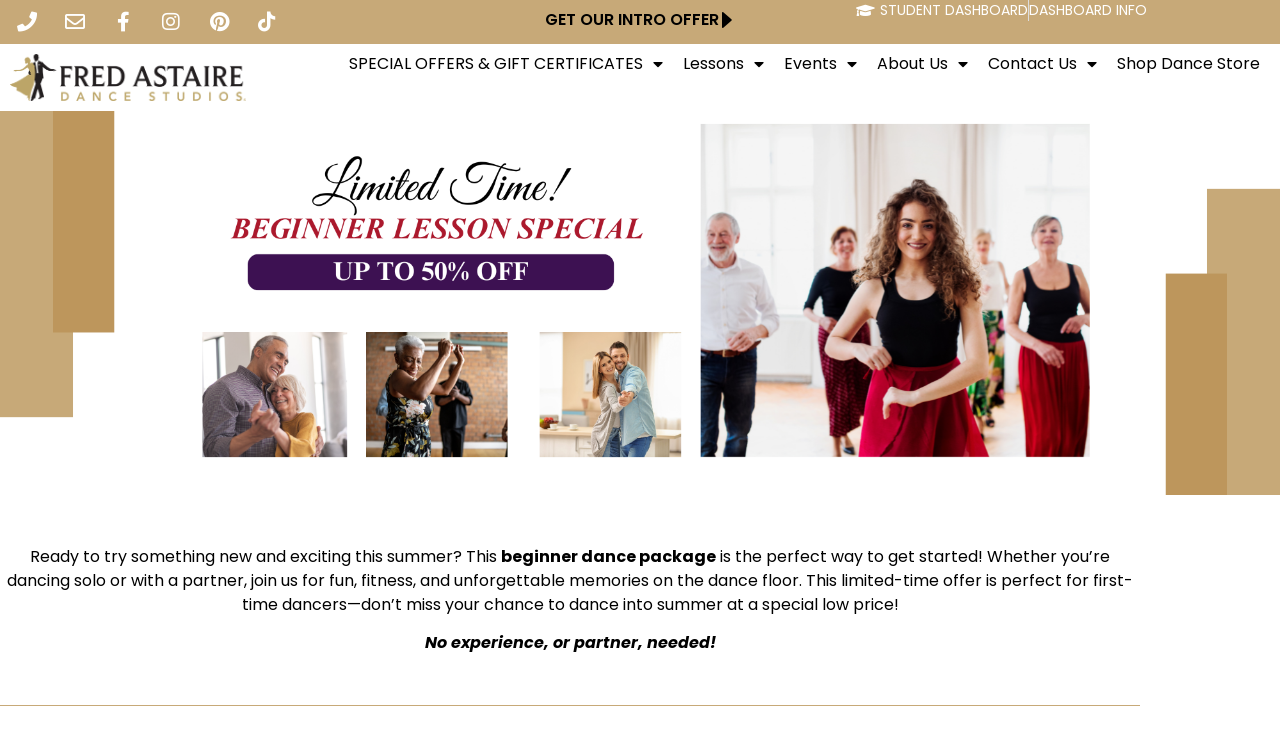

--- FILE ---
content_type: text/html; charset=UTF-8
request_url: https://www.fredastaire.com/pleasant-prairie/intro-package-sale/
body_size: 32983
content:
<!doctype html><html lang="en-US" prefix="og: https://ogp.me/ns#"><head><meta charset="UTF-8"><meta name="viewport" content="width=device-width, initial-scale=1"><link rel="profile" href="https://gmpg.org/xfn/11"><title>Beginner Introductory Dance Package Sale - Pleasant Prairie</title><link rel="preload" data-rocket-preload as="style" href="https://fonts.googleapis.com/css2?family=Open+Sans&#038;display=swap" /><style id="" media="print" onload="this.media='all'">/* cyrillic-ext */
@font-face {
  font-family: 'Open Sans';
  font-style: normal;
  font-weight: 400;
  font-stretch: 100%;
  font-display: swap;
  src: url(/fonts.gstatic.com/s/opensans/v44/memSYaGs126MiZpBA-UvWbX2vVnXBbObj2OVZyOOSr4dVJWUgsjZ0B4taVIUwaEQbjB_mQ.woff2) format('woff2');
  unicode-range: U+0460-052F, U+1C80-1C8A, U+20B4, U+2DE0-2DFF, U+A640-A69F, U+FE2E-FE2F;
}
/* cyrillic */
@font-face {
  font-family: 'Open Sans';
  font-style: normal;
  font-weight: 400;
  font-stretch: 100%;
  font-display: swap;
  src: url(/fonts.gstatic.com/s/opensans/v44/memSYaGs126MiZpBA-UvWbX2vVnXBbObj2OVZyOOSr4dVJWUgsjZ0B4kaVIUwaEQbjB_mQ.woff2) format('woff2');
  unicode-range: U+0301, U+0400-045F, U+0490-0491, U+04B0-04B1, U+2116;
}
/* greek-ext */
@font-face {
  font-family: 'Open Sans';
  font-style: normal;
  font-weight: 400;
  font-stretch: 100%;
  font-display: swap;
  src: url(/fonts.gstatic.com/s/opensans/v44/memSYaGs126MiZpBA-UvWbX2vVnXBbObj2OVZyOOSr4dVJWUgsjZ0B4saVIUwaEQbjB_mQ.woff2) format('woff2');
  unicode-range: U+1F00-1FFF;
}
/* greek */
@font-face {
  font-family: 'Open Sans';
  font-style: normal;
  font-weight: 400;
  font-stretch: 100%;
  font-display: swap;
  src: url(/fonts.gstatic.com/s/opensans/v44/memSYaGs126MiZpBA-UvWbX2vVnXBbObj2OVZyOOSr4dVJWUgsjZ0B4jaVIUwaEQbjB_mQ.woff2) format('woff2');
  unicode-range: U+0370-0377, U+037A-037F, U+0384-038A, U+038C, U+038E-03A1, U+03A3-03FF;
}
/* hebrew */
@font-face {
  font-family: 'Open Sans';
  font-style: normal;
  font-weight: 400;
  font-stretch: 100%;
  font-display: swap;
  src: url(/fonts.gstatic.com/s/opensans/v44/memSYaGs126MiZpBA-UvWbX2vVnXBbObj2OVZyOOSr4dVJWUgsjZ0B4iaVIUwaEQbjB_mQ.woff2) format('woff2');
  unicode-range: U+0307-0308, U+0590-05FF, U+200C-2010, U+20AA, U+25CC, U+FB1D-FB4F;
}
/* math */
@font-face {
  font-family: 'Open Sans';
  font-style: normal;
  font-weight: 400;
  font-stretch: 100%;
  font-display: swap;
  src: url(/fonts.gstatic.com/s/opensans/v44/memSYaGs126MiZpBA-UvWbX2vVnXBbObj2OVZyOOSr4dVJWUgsjZ0B5caVIUwaEQbjB_mQ.woff2) format('woff2');
  unicode-range: U+0302-0303, U+0305, U+0307-0308, U+0310, U+0312, U+0315, U+031A, U+0326-0327, U+032C, U+032F-0330, U+0332-0333, U+0338, U+033A, U+0346, U+034D, U+0391-03A1, U+03A3-03A9, U+03B1-03C9, U+03D1, U+03D5-03D6, U+03F0-03F1, U+03F4-03F5, U+2016-2017, U+2034-2038, U+203C, U+2040, U+2043, U+2047, U+2050, U+2057, U+205F, U+2070-2071, U+2074-208E, U+2090-209C, U+20D0-20DC, U+20E1, U+20E5-20EF, U+2100-2112, U+2114-2115, U+2117-2121, U+2123-214F, U+2190, U+2192, U+2194-21AE, U+21B0-21E5, U+21F1-21F2, U+21F4-2211, U+2213-2214, U+2216-22FF, U+2308-230B, U+2310, U+2319, U+231C-2321, U+2336-237A, U+237C, U+2395, U+239B-23B7, U+23D0, U+23DC-23E1, U+2474-2475, U+25AF, U+25B3, U+25B7, U+25BD, U+25C1, U+25CA, U+25CC, U+25FB, U+266D-266F, U+27C0-27FF, U+2900-2AFF, U+2B0E-2B11, U+2B30-2B4C, U+2BFE, U+3030, U+FF5B, U+FF5D, U+1D400-1D7FF, U+1EE00-1EEFF;
}
/* symbols */
@font-face {
  font-family: 'Open Sans';
  font-style: normal;
  font-weight: 400;
  font-stretch: 100%;
  font-display: swap;
  src: url(/fonts.gstatic.com/s/opensans/v44/memSYaGs126MiZpBA-UvWbX2vVnXBbObj2OVZyOOSr4dVJWUgsjZ0B5OaVIUwaEQbjB_mQ.woff2) format('woff2');
  unicode-range: U+0001-000C, U+000E-001F, U+007F-009F, U+20DD-20E0, U+20E2-20E4, U+2150-218F, U+2190, U+2192, U+2194-2199, U+21AF, U+21E6-21F0, U+21F3, U+2218-2219, U+2299, U+22C4-22C6, U+2300-243F, U+2440-244A, U+2460-24FF, U+25A0-27BF, U+2800-28FF, U+2921-2922, U+2981, U+29BF, U+29EB, U+2B00-2BFF, U+4DC0-4DFF, U+FFF9-FFFB, U+10140-1018E, U+10190-1019C, U+101A0, U+101D0-101FD, U+102E0-102FB, U+10E60-10E7E, U+1D2C0-1D2D3, U+1D2E0-1D37F, U+1F000-1F0FF, U+1F100-1F1AD, U+1F1E6-1F1FF, U+1F30D-1F30F, U+1F315, U+1F31C, U+1F31E, U+1F320-1F32C, U+1F336, U+1F378, U+1F37D, U+1F382, U+1F393-1F39F, U+1F3A7-1F3A8, U+1F3AC-1F3AF, U+1F3C2, U+1F3C4-1F3C6, U+1F3CA-1F3CE, U+1F3D4-1F3E0, U+1F3ED, U+1F3F1-1F3F3, U+1F3F5-1F3F7, U+1F408, U+1F415, U+1F41F, U+1F426, U+1F43F, U+1F441-1F442, U+1F444, U+1F446-1F449, U+1F44C-1F44E, U+1F453, U+1F46A, U+1F47D, U+1F4A3, U+1F4B0, U+1F4B3, U+1F4B9, U+1F4BB, U+1F4BF, U+1F4C8-1F4CB, U+1F4D6, U+1F4DA, U+1F4DF, U+1F4E3-1F4E6, U+1F4EA-1F4ED, U+1F4F7, U+1F4F9-1F4FB, U+1F4FD-1F4FE, U+1F503, U+1F507-1F50B, U+1F50D, U+1F512-1F513, U+1F53E-1F54A, U+1F54F-1F5FA, U+1F610, U+1F650-1F67F, U+1F687, U+1F68D, U+1F691, U+1F694, U+1F698, U+1F6AD, U+1F6B2, U+1F6B9-1F6BA, U+1F6BC, U+1F6C6-1F6CF, U+1F6D3-1F6D7, U+1F6E0-1F6EA, U+1F6F0-1F6F3, U+1F6F7-1F6FC, U+1F700-1F7FF, U+1F800-1F80B, U+1F810-1F847, U+1F850-1F859, U+1F860-1F887, U+1F890-1F8AD, U+1F8B0-1F8BB, U+1F8C0-1F8C1, U+1F900-1F90B, U+1F93B, U+1F946, U+1F984, U+1F996, U+1F9E9, U+1FA00-1FA6F, U+1FA70-1FA7C, U+1FA80-1FA89, U+1FA8F-1FAC6, U+1FACE-1FADC, U+1FADF-1FAE9, U+1FAF0-1FAF8, U+1FB00-1FBFF;
}
/* vietnamese */
@font-face {
  font-family: 'Open Sans';
  font-style: normal;
  font-weight: 400;
  font-stretch: 100%;
  font-display: swap;
  src: url(/fonts.gstatic.com/s/opensans/v44/memSYaGs126MiZpBA-UvWbX2vVnXBbObj2OVZyOOSr4dVJWUgsjZ0B4vaVIUwaEQbjB_mQ.woff2) format('woff2');
  unicode-range: U+0102-0103, U+0110-0111, U+0128-0129, U+0168-0169, U+01A0-01A1, U+01AF-01B0, U+0300-0301, U+0303-0304, U+0308-0309, U+0323, U+0329, U+1EA0-1EF9, U+20AB;
}
/* latin-ext */
@font-face {
  font-family: 'Open Sans';
  font-style: normal;
  font-weight: 400;
  font-stretch: 100%;
  font-display: swap;
  src: url(/fonts.gstatic.com/s/opensans/v44/memSYaGs126MiZpBA-UvWbX2vVnXBbObj2OVZyOOSr4dVJWUgsjZ0B4uaVIUwaEQbjB_mQ.woff2) format('woff2');
  unicode-range: U+0100-02BA, U+02BD-02C5, U+02C7-02CC, U+02CE-02D7, U+02DD-02FF, U+0304, U+0308, U+0329, U+1D00-1DBF, U+1E00-1E9F, U+1EF2-1EFF, U+2020, U+20A0-20AB, U+20AD-20C0, U+2113, U+2C60-2C7F, U+A720-A7FF;
}
/* latin */
@font-face {
  font-family: 'Open Sans';
  font-style: normal;
  font-weight: 400;
  font-stretch: 100%;
  font-display: swap;
  src: url(/fonts.gstatic.com/s/opensans/v44/memSYaGs126MiZpBA-UvWbX2vVnXBbObj2OVZyOOSr4dVJWUgsjZ0B4gaVIUwaEQbjA.woff2) format('woff2');
  unicode-range: U+0000-00FF, U+0131, U+0152-0153, U+02BB-02BC, U+02C6, U+02DA, U+02DC, U+0304, U+0308, U+0329, U+2000-206F, U+20AC, U+2122, U+2191, U+2193, U+2212, U+2215, U+FEFF, U+FFFD;
}
</style><noscript><link rel="stylesheet" href="https://fonts.googleapis.com/css2?family=Open+Sans&#038;display=swap" /></noscript><meta name="description" content="Ready to try something new and exciting this summer? This beginner dance package is the perfect way to get started! Whether you’re dancing solo or with a"/><meta name="robots" content="follow, index, max-snippet:-1, max-video-preview:-1, max-image-preview:large"/><link rel="canonical" href="https://www.fredastaire.com/pleasant-prairie/intro-package-sale/" /><meta property="og:locale" content="en_US" /><meta property="og:type" content="article" /><meta property="og:title" content="Beginner Introductory Dance Package Sale - Pleasant Prairie" /><meta property="og:description" content="Ready to try something new and exciting this summer? This beginner dance package is the perfect way to get started! Whether you’re dancing solo or with a" /><meta property="og:url" content="https://www.fredastaire.com/pleasant-prairie/intro-package-sale/" /><meta property="og:site_name" content="Pleasant Prairie" /><meta property="og:updated_time" content="2025-06-03T13:27:49-05:00" /><meta property="og:image" content="https://www.fredastaire.com/pleasant-prairie/wp-content/uploads/sites/33/2024/07/WEBIMAGE_INTROOFFER-13.png" /><meta property="og:image:secure_url" content="https://www.fredastaire.com/pleasant-prairie/wp-content/uploads/sites/33/2024/07/WEBIMAGE_INTROOFFER-13.png" /><meta property="og:image:width" content="940" /><meta property="og:image:height" content="788" /><meta property="og:image:alt" content="Beginner Introductory Dance Package Sale" /><meta property="og:image:type" content="image/png" /><meta property="article:published_time" content="2024-07-18T13:58:25-05:00" /><meta property="article:modified_time" content="2025-06-03T13:27:49-05:00" /><meta name="twitter:card" content="summary_large_image" /><meta name="twitter:title" content="Beginner Introductory Dance Package Sale - Pleasant Prairie" /><meta name="twitter:description" content="Ready to try something new and exciting this summer? This beginner dance package is the perfect way to get started! Whether you’re dancing solo or with a" /><meta name="twitter:creator" content="@fadsoscar" /><meta name="twitter:image" content="https://www.fredastaire.com/pleasant-prairie/wp-content/uploads/sites/33/2024/07/WEBIMAGE_INTROOFFER-13.png" /><meta name="twitter:label1" content="Time to read" /><meta name="twitter:data1" content="2 minutes" /> <script type="application/ld+json" class="rank-math-schema-pro">{"@context":"https://schema.org","@graph":[{"@type":["Organization","Person"],"@id":"https://www.fredastaire.com/pleasant-prairie/#person","name":"Pleasant Prairie","url":"https://www.fredastaire.com/pleasant-prairie","logo":{"@type":"ImageObject","@id":"https://www.fredastaire.com/pleasant-prairie/#logo","url":"https://www.fredastaire.com/pleasant-prairie/wp-content/uploads/sites/33/2018/12/logo-150x99.png","contentUrl":"https://www.fredastaire.com/pleasant-prairie/wp-content/uploads/sites/33/2018/12/logo-150x99.png","caption":"Pleasant Prairie","inLanguage":"en-US"},"image":{"@id":"https://www.fredastaire.com/pleasant-prairie/#logo"}},{"@type":"WebSite","@id":"https://www.fredastaire.com/pleasant-prairie/#website","url":"https://www.fredastaire.com/pleasant-prairie","name":"Pleasant Prairie","publisher":{"@id":"https://www.fredastaire.com/pleasant-prairie/#person"},"inLanguage":"en-US"},{"@type":"ImageObject","@id":"https://www.fredastaire.com/pleasant-prairie/wp-content/uploads/sites/33/2024/07/WEBIMAGE_INTROOFFER-13-300x251.png","url":"https://www.fredastaire.com/pleasant-prairie/wp-content/uploads/sites/33/2024/07/WEBIMAGE_INTROOFFER-13-300x251.png","width":"200","height":"200","inLanguage":"en-US"},{"@type":"WebPage","@id":"https://www.fredastaire.com/pleasant-prairie/intro-package-sale/#webpage","url":"https://www.fredastaire.com/pleasant-prairie/intro-package-sale/","name":"Beginner Introductory Dance Package Sale - Pleasant Prairie","datePublished":"2024-07-18T13:58:25-05:00","dateModified":"2025-06-03T13:27:49-05:00","isPartOf":{"@id":"https://www.fredastaire.com/pleasant-prairie/#website"},"primaryImageOfPage":{"@id":"https://www.fredastaire.com/pleasant-prairie/wp-content/uploads/sites/33/2024/07/WEBIMAGE_INTROOFFER-13-300x251.png"},"inLanguage":"en-US"},{"@type":"Person","@id":"https://www.fredastaire.com/pleasant-prairie/author/jlengenfelder/","name":"Nat","url":"https://www.fredastaire.com/pleasant-prairie/author/jlengenfelder/","image":{"@type":"ImageObject","@id":"https://secure.gravatar.com/avatar/873fde90ecae95f37fe67a3a869687b432c0cf677cfd524d1cb44c04d3deca0b?s=96&amp;d=mm&amp;r=g","url":"https://secure.gravatar.com/avatar/873fde90ecae95f37fe67a3a869687b432c0cf677cfd524d1cb44c04d3deca0b?s=96&amp;d=mm&amp;r=g","caption":"Nat","inLanguage":"en-US"},"sameAs":["https://twitter.com/fadsoscar"]},{"@type":"Article","headline":"Beginner Introductory Dance Package Sale - Pleasant Prairie","datePublished":"2024-07-18T13:58:25-05:00","dateModified":"2025-06-03T13:27:49-05:00","author":{"@id":"https://www.fredastaire.com/pleasant-prairie/author/jlengenfelder/","name":"Nat"},"publisher":{"@id":"https://www.fredastaire.com/pleasant-prairie/#person"},"description":"Ready to try something new and exciting this summer? This\u00a0beginner dance package\u00a0is the perfect way to get started! Whether you\u2019re dancing solo or with a","name":"Beginner Introductory Dance Package Sale - Pleasant Prairie","@id":"https://www.fredastaire.com/pleasant-prairie/intro-package-sale/#richSnippet","isPartOf":{"@id":"https://www.fredastaire.com/pleasant-prairie/intro-package-sale/#webpage"},"image":{"@id":"https://www.fredastaire.com/pleasant-prairie/wp-content/uploads/sites/33/2024/07/WEBIMAGE_INTROOFFER-13-300x251.png"},"inLanguage":"en-US","mainEntityOfPage":{"@id":"https://www.fredastaire.com/pleasant-prairie/intro-package-sale/#webpage"}}]}</script> <link rel='dns-prefetch' href='//www.google.com' /><link rel='dns-prefetch' href='//fonts.googleapis.com' /><link href='https://fonts.gstatic.com' crossorigin rel='preconnect' /><link rel="alternate" type="application/rss+xml" title="Pleasant Prairie &raquo; Feed" href="https://www.fredastaire.com/pleasant-prairie/feed/" /><link rel="alternate" title="oEmbed (JSON)" type="application/json+oembed" href="https://www.fredastaire.com/pleasant-prairie/wp-json/oembed/1.0/embed?url=https%3A%2F%2Fwww.fredastaire.com%2Fpleasant-prairie%2Fintro-package-sale%2F" /><link rel="alternate" title="oEmbed (XML)" type="text/xml+oembed" href="https://www.fredastaire.com/pleasant-prairie/wp-json/oembed/1.0/embed?url=https%3A%2F%2Fwww.fredastaire.com%2Fpleasant-prairie%2Fintro-package-sale%2F&#038;format=xml" /><style id='wp-img-auto-sizes-contain-inline-css'>img:is([sizes=auto i],[sizes^="auto," i]){contain-intrinsic-size:3000px 1500px}
/*# sourceURL=wp-img-auto-sizes-contain-inline-css */</style><link rel='stylesheet' id='sbr_styles-css' href='https://www.fredastaire.com/pleasant-prairie/wp-content/plugins/reviews-feed-pro/assets/css/sbr-styles.min.css?ver=2.3.0' media='all' /><link rel='stylesheet' id='sbi_styles-css' href='https://www.fredastaire.com/pleasant-prairie/wp-content/plugins/instagram-feed-pro/css/sbi-styles.min.css?ver=6.9.0' media='all' /><style id='wp-emoji-styles-inline-css'>img.wp-smiley, img.emoji {
		display: inline !important;
		border: none !important;
		box-shadow: none !important;
		height: 1em !important;
		width: 1em !important;
		margin: 0 0.07em !important;
		vertical-align: -0.1em !important;
		background: none !important;
		padding: 0 !important;
	}
/*# sourceURL=wp-emoji-styles-inline-css */</style><style id='classic-theme-styles-inline-css'>/*! This file is auto-generated */
.wp-block-button__link{color:#fff;background-color:#32373c;border-radius:9999px;box-shadow:none;text-decoration:none;padding:calc(.667em + 2px) calc(1.333em + 2px);font-size:1.125em}.wp-block-file__button{background:#32373c;color:#fff;text-decoration:none}
/*# sourceURL=/wp-includes/css/classic-themes.min.css */</style><style id='global-styles-inline-css'>:root{--wp--preset--aspect-ratio--square: 1;--wp--preset--aspect-ratio--4-3: 4/3;--wp--preset--aspect-ratio--3-4: 3/4;--wp--preset--aspect-ratio--3-2: 3/2;--wp--preset--aspect-ratio--2-3: 2/3;--wp--preset--aspect-ratio--16-9: 16/9;--wp--preset--aspect-ratio--9-16: 9/16;--wp--preset--color--black: #000000;--wp--preset--color--cyan-bluish-gray: #abb8c3;--wp--preset--color--white: #ffffff;--wp--preset--color--pale-pink: #f78da7;--wp--preset--color--vivid-red: #cf2e2e;--wp--preset--color--luminous-vivid-orange: #ff6900;--wp--preset--color--luminous-vivid-amber: #fcb900;--wp--preset--color--light-green-cyan: #7bdcb5;--wp--preset--color--vivid-green-cyan: #00d084;--wp--preset--color--pale-cyan-blue: #8ed1fc;--wp--preset--color--vivid-cyan-blue: #0693e3;--wp--preset--color--vivid-purple: #9b51e0;--wp--preset--gradient--vivid-cyan-blue-to-vivid-purple: linear-gradient(135deg,rgb(6,147,227) 0%,rgb(155,81,224) 100%);--wp--preset--gradient--light-green-cyan-to-vivid-green-cyan: linear-gradient(135deg,rgb(122,220,180) 0%,rgb(0,208,130) 100%);--wp--preset--gradient--luminous-vivid-amber-to-luminous-vivid-orange: linear-gradient(135deg,rgb(252,185,0) 0%,rgb(255,105,0) 100%);--wp--preset--gradient--luminous-vivid-orange-to-vivid-red: linear-gradient(135deg,rgb(255,105,0) 0%,rgb(207,46,46) 100%);--wp--preset--gradient--very-light-gray-to-cyan-bluish-gray: linear-gradient(135deg,rgb(238,238,238) 0%,rgb(169,184,195) 100%);--wp--preset--gradient--cool-to-warm-spectrum: linear-gradient(135deg,rgb(74,234,220) 0%,rgb(151,120,209) 20%,rgb(207,42,186) 40%,rgb(238,44,130) 60%,rgb(251,105,98) 80%,rgb(254,248,76) 100%);--wp--preset--gradient--blush-light-purple: linear-gradient(135deg,rgb(255,206,236) 0%,rgb(152,150,240) 100%);--wp--preset--gradient--blush-bordeaux: linear-gradient(135deg,rgb(254,205,165) 0%,rgb(254,45,45) 50%,rgb(107,0,62) 100%);--wp--preset--gradient--luminous-dusk: linear-gradient(135deg,rgb(255,203,112) 0%,rgb(199,81,192) 50%,rgb(65,88,208) 100%);--wp--preset--gradient--pale-ocean: linear-gradient(135deg,rgb(255,245,203) 0%,rgb(182,227,212) 50%,rgb(51,167,181) 100%);--wp--preset--gradient--electric-grass: linear-gradient(135deg,rgb(202,248,128) 0%,rgb(113,206,126) 100%);--wp--preset--gradient--midnight: linear-gradient(135deg,rgb(2,3,129) 0%,rgb(40,116,252) 100%);--wp--preset--font-size--small: 13px;--wp--preset--font-size--medium: 20px;--wp--preset--font-size--large: 36px;--wp--preset--font-size--x-large: 42px;--wp--preset--spacing--20: 0.44rem;--wp--preset--spacing--30: 0.67rem;--wp--preset--spacing--40: 1rem;--wp--preset--spacing--50: 1.5rem;--wp--preset--spacing--60: 2.25rem;--wp--preset--spacing--70: 3.38rem;--wp--preset--spacing--80: 5.06rem;--wp--preset--shadow--natural: 6px 6px 9px rgba(0, 0, 0, 0.2);--wp--preset--shadow--deep: 12px 12px 50px rgba(0, 0, 0, 0.4);--wp--preset--shadow--sharp: 6px 6px 0px rgba(0, 0, 0, 0.2);--wp--preset--shadow--outlined: 6px 6px 0px -3px rgb(255, 255, 255), 6px 6px rgb(0, 0, 0);--wp--preset--shadow--crisp: 6px 6px 0px rgb(0, 0, 0);}:where(.is-layout-flex){gap: 0.5em;}:where(.is-layout-grid){gap: 0.5em;}body .is-layout-flex{display: flex;}.is-layout-flex{flex-wrap: wrap;align-items: center;}.is-layout-flex > :is(*, div){margin: 0;}body .is-layout-grid{display: grid;}.is-layout-grid > :is(*, div){margin: 0;}:where(.wp-block-columns.is-layout-flex){gap: 2em;}:where(.wp-block-columns.is-layout-grid){gap: 2em;}:where(.wp-block-post-template.is-layout-flex){gap: 1.25em;}:where(.wp-block-post-template.is-layout-grid){gap: 1.25em;}.has-black-color{color: var(--wp--preset--color--black) !important;}.has-cyan-bluish-gray-color{color: var(--wp--preset--color--cyan-bluish-gray) !important;}.has-white-color{color: var(--wp--preset--color--white) !important;}.has-pale-pink-color{color: var(--wp--preset--color--pale-pink) !important;}.has-vivid-red-color{color: var(--wp--preset--color--vivid-red) !important;}.has-luminous-vivid-orange-color{color: var(--wp--preset--color--luminous-vivid-orange) !important;}.has-luminous-vivid-amber-color{color: var(--wp--preset--color--luminous-vivid-amber) !important;}.has-light-green-cyan-color{color: var(--wp--preset--color--light-green-cyan) !important;}.has-vivid-green-cyan-color{color: var(--wp--preset--color--vivid-green-cyan) !important;}.has-pale-cyan-blue-color{color: var(--wp--preset--color--pale-cyan-blue) !important;}.has-vivid-cyan-blue-color{color: var(--wp--preset--color--vivid-cyan-blue) !important;}.has-vivid-purple-color{color: var(--wp--preset--color--vivid-purple) !important;}.has-black-background-color{background-color: var(--wp--preset--color--black) !important;}.has-cyan-bluish-gray-background-color{background-color: var(--wp--preset--color--cyan-bluish-gray) !important;}.has-white-background-color{background-color: var(--wp--preset--color--white) !important;}.has-pale-pink-background-color{background-color: var(--wp--preset--color--pale-pink) !important;}.has-vivid-red-background-color{background-color: var(--wp--preset--color--vivid-red) !important;}.has-luminous-vivid-orange-background-color{background-color: var(--wp--preset--color--luminous-vivid-orange) !important;}.has-luminous-vivid-amber-background-color{background-color: var(--wp--preset--color--luminous-vivid-amber) !important;}.has-light-green-cyan-background-color{background-color: var(--wp--preset--color--light-green-cyan) !important;}.has-vivid-green-cyan-background-color{background-color: var(--wp--preset--color--vivid-green-cyan) !important;}.has-pale-cyan-blue-background-color{background-color: var(--wp--preset--color--pale-cyan-blue) !important;}.has-vivid-cyan-blue-background-color{background-color: var(--wp--preset--color--vivid-cyan-blue) !important;}.has-vivid-purple-background-color{background-color: var(--wp--preset--color--vivid-purple) !important;}.has-black-border-color{border-color: var(--wp--preset--color--black) !important;}.has-cyan-bluish-gray-border-color{border-color: var(--wp--preset--color--cyan-bluish-gray) !important;}.has-white-border-color{border-color: var(--wp--preset--color--white) !important;}.has-pale-pink-border-color{border-color: var(--wp--preset--color--pale-pink) !important;}.has-vivid-red-border-color{border-color: var(--wp--preset--color--vivid-red) !important;}.has-luminous-vivid-orange-border-color{border-color: var(--wp--preset--color--luminous-vivid-orange) !important;}.has-luminous-vivid-amber-border-color{border-color: var(--wp--preset--color--luminous-vivid-amber) !important;}.has-light-green-cyan-border-color{border-color: var(--wp--preset--color--light-green-cyan) !important;}.has-vivid-green-cyan-border-color{border-color: var(--wp--preset--color--vivid-green-cyan) !important;}.has-pale-cyan-blue-border-color{border-color: var(--wp--preset--color--pale-cyan-blue) !important;}.has-vivid-cyan-blue-border-color{border-color: var(--wp--preset--color--vivid-cyan-blue) !important;}.has-vivid-purple-border-color{border-color: var(--wp--preset--color--vivid-purple) !important;}.has-vivid-cyan-blue-to-vivid-purple-gradient-background{background: var(--wp--preset--gradient--vivid-cyan-blue-to-vivid-purple) !important;}.has-light-green-cyan-to-vivid-green-cyan-gradient-background{background: var(--wp--preset--gradient--light-green-cyan-to-vivid-green-cyan) !important;}.has-luminous-vivid-amber-to-luminous-vivid-orange-gradient-background{background: var(--wp--preset--gradient--luminous-vivid-amber-to-luminous-vivid-orange) !important;}.has-luminous-vivid-orange-to-vivid-red-gradient-background{background: var(--wp--preset--gradient--luminous-vivid-orange-to-vivid-red) !important;}.has-very-light-gray-to-cyan-bluish-gray-gradient-background{background: var(--wp--preset--gradient--very-light-gray-to-cyan-bluish-gray) !important;}.has-cool-to-warm-spectrum-gradient-background{background: var(--wp--preset--gradient--cool-to-warm-spectrum) !important;}.has-blush-light-purple-gradient-background{background: var(--wp--preset--gradient--blush-light-purple) !important;}.has-blush-bordeaux-gradient-background{background: var(--wp--preset--gradient--blush-bordeaux) !important;}.has-luminous-dusk-gradient-background{background: var(--wp--preset--gradient--luminous-dusk) !important;}.has-pale-ocean-gradient-background{background: var(--wp--preset--gradient--pale-ocean) !important;}.has-electric-grass-gradient-background{background: var(--wp--preset--gradient--electric-grass) !important;}.has-midnight-gradient-background{background: var(--wp--preset--gradient--midnight) !important;}.has-small-font-size{font-size: var(--wp--preset--font-size--small) !important;}.has-medium-font-size{font-size: var(--wp--preset--font-size--medium) !important;}.has-large-font-size{font-size: var(--wp--preset--font-size--large) !important;}.has-x-large-font-size{font-size: var(--wp--preset--font-size--x-large) !important;}
:where(.wp-block-post-template.is-layout-flex){gap: 1.25em;}:where(.wp-block-post-template.is-layout-grid){gap: 1.25em;}
:where(.wp-block-term-template.is-layout-flex){gap: 1.25em;}:where(.wp-block-term-template.is-layout-grid){gap: 1.25em;}
:where(.wp-block-columns.is-layout-flex){gap: 2em;}:where(.wp-block-columns.is-layout-grid){gap: 2em;}
:root :where(.wp-block-pullquote){font-size: 1.5em;line-height: 1.6;}
/*# sourceURL=global-styles-inline-css */</style><style id='if-so-public-dummy-inline-css'>.lds-dual-ring {
          display: inline-block;
          width: 16px;
          height: 16px;
        }
        .lds-dual-ring:after {
          content: " ";
          display: block;
          width: 16px;
          height: 16px;
          margin: 0px;
          border-radius: 50%;
          border: 3px solid #000;
          border-color: #000 transparent #000 transparent;
          animation: lds-dual-ring 1.2s linear infinite;
        }
        @keyframes lds-dual-ring {
          0% {
            transform: rotate(0deg);
          }
          100% {
            transform: rotate(360deg);
          }
        }
        /*loader 2*/
        .ifso-logo-loader {
            font-size: 20px;
            width: 64px;
            font-family: sans-serif;
            position: relative;
            height: auto;
            font-weight: 800;
        }
        .ifso-logo-loader:before {
            content: '';
            position: absolute;
            left: 30%;
            top: 36%;
            width: 14px;
            height: 22px;
            clip-path: polygon(100% 50%, 0 0, 0 100%);
            background: #fd5b56;
            animation: spinAndMoveArrow 2s infinite;
            height: 9px;
            width: 7px;
        }
        .ifso-logo-loader:after {
            content: "If So";
            word-spacing: 12px;
        }
        @keyframes spinAndMoveArrow {
                40% {
                    transform: rotate(360deg);
                }
    
                60% {
                    transform: translateX(-5px);
                }
    
                80% {
                    transform: translateX(5px);
                }
    
                100% {
                    transform: translateX(0);
                }
        }
        /*Loader 3 - default content*/
        .ifso-default-content-loader{
            display:inline-block;
        }
        
        .ifso-selection-form-onlybtn *{
            display:none;
        }

        .ifso-selection-form-onlybtn button[type="submit"]{
            display:inline-block;
        }
/*# sourceURL=if-so-public-dummy-inline-css */</style><link rel='stylesheet' id='cff-css' href='https://www.fredastaire.com/pleasant-prairie/wp-content/plugins/custom-facebook-feed-pro/assets/css/cff-style.min.css?ver=4.3.6' media='all' /><link rel='stylesheet' id='if-so-trigger-events-modal-css' href='https://www.fredastaire.com/pleasant-prairie/wp-content/cache/autoptimize/33/css/autoptimize_single_2013ed8ae3a24b67e858be561b23ea96.css?ver=1.11.1' media='all' /><link rel='stylesheet' id='dalt-general-css' href='https://www.fredastaire.com/wp-content/plugins/league-table/public/assets/css/general-min.css?ver=2.15' media='all' /><link rel='stylesheet' id='real-time-validation-plugin-styles-css' href='https://www.fredastaire.com/pleasant-prairie/wp-content/cache/autoptimize/33/css/autoptimize_single_a116d776b907828aafbc4115ae4a9451.css?ver=1.7.0' media='all' /><link rel='stylesheet' id='hello-elementor-css' href='https://www.fredastaire.com/pleasant-prairie/wp-content/themes/fadselementor/style.min.css?ver=2.6.1' media='all' /><link rel='stylesheet' id='hello-elementor-theme-style-css' href='https://www.fredastaire.com/pleasant-prairie/wp-content/themes/fadselementor/theme.min.css?ver=2.6.1' media='all' /><link rel='stylesheet' id='elementor-frontend-css' href='https://www.fredastaire.com/pleasant-prairie/wp-content/uploads/sites/33/elementor/css/custom-frontend.min.css?ver=1769437187' media='all' /><style id='elementor-frontend-inline-css'>@-webkit-keyframes ha_fadeIn{0%{opacity:0}to{opacity:1}}@keyframes ha_fadeIn{0%{opacity:0}to{opacity:1}}@-webkit-keyframes ha_zoomIn{0%{opacity:0;-webkit-transform:scale3d(.3,.3,.3);transform:scale3d(.3,.3,.3)}50%{opacity:1}}@keyframes ha_zoomIn{0%{opacity:0;-webkit-transform:scale3d(.3,.3,.3);transform:scale3d(.3,.3,.3)}50%{opacity:1}}@-webkit-keyframes ha_rollIn{0%{opacity:0;-webkit-transform:translate3d(-100%,0,0) rotate3d(0,0,1,-120deg);transform:translate3d(-100%,0,0) rotate3d(0,0,1,-120deg)}to{opacity:1}}@keyframes ha_rollIn{0%{opacity:0;-webkit-transform:translate3d(-100%,0,0) rotate3d(0,0,1,-120deg);transform:translate3d(-100%,0,0) rotate3d(0,0,1,-120deg)}to{opacity:1}}@-webkit-keyframes ha_bounce{0%,20%,53%,to{-webkit-animation-timing-function:cubic-bezier(.215,.61,.355,1);animation-timing-function:cubic-bezier(.215,.61,.355,1)}40%,43%{-webkit-transform:translate3d(0,-30px,0) scaleY(1.1);transform:translate3d(0,-30px,0) scaleY(1.1);-webkit-animation-timing-function:cubic-bezier(.755,.05,.855,.06);animation-timing-function:cubic-bezier(.755,.05,.855,.06)}70%{-webkit-transform:translate3d(0,-15px,0) scaleY(1.05);transform:translate3d(0,-15px,0) scaleY(1.05);-webkit-animation-timing-function:cubic-bezier(.755,.05,.855,.06);animation-timing-function:cubic-bezier(.755,.05,.855,.06)}80%{-webkit-transition-timing-function:cubic-bezier(.215,.61,.355,1);transition-timing-function:cubic-bezier(.215,.61,.355,1);-webkit-transform:translate3d(0,0,0) scaleY(.95);transform:translate3d(0,0,0) scaleY(.95)}90%{-webkit-transform:translate3d(0,-4px,0) scaleY(1.02);transform:translate3d(0,-4px,0) scaleY(1.02)}}@keyframes ha_bounce{0%,20%,53%,to{-webkit-animation-timing-function:cubic-bezier(.215,.61,.355,1);animation-timing-function:cubic-bezier(.215,.61,.355,1)}40%,43%{-webkit-transform:translate3d(0,-30px,0) scaleY(1.1);transform:translate3d(0,-30px,0) scaleY(1.1);-webkit-animation-timing-function:cubic-bezier(.755,.05,.855,.06);animation-timing-function:cubic-bezier(.755,.05,.855,.06)}70%{-webkit-transform:translate3d(0,-15px,0) scaleY(1.05);transform:translate3d(0,-15px,0) scaleY(1.05);-webkit-animation-timing-function:cubic-bezier(.755,.05,.855,.06);animation-timing-function:cubic-bezier(.755,.05,.855,.06)}80%{-webkit-transition-timing-function:cubic-bezier(.215,.61,.355,1);transition-timing-function:cubic-bezier(.215,.61,.355,1);-webkit-transform:translate3d(0,0,0) scaleY(.95);transform:translate3d(0,0,0) scaleY(.95)}90%{-webkit-transform:translate3d(0,-4px,0) scaleY(1.02);transform:translate3d(0,-4px,0) scaleY(1.02)}}@-webkit-keyframes ha_bounceIn{0%,20%,40%,60%,80%,to{-webkit-animation-timing-function:cubic-bezier(.215,.61,.355,1);animation-timing-function:cubic-bezier(.215,.61,.355,1)}0%{opacity:0;-webkit-transform:scale3d(.3,.3,.3);transform:scale3d(.3,.3,.3)}20%{-webkit-transform:scale3d(1.1,1.1,1.1);transform:scale3d(1.1,1.1,1.1)}40%{-webkit-transform:scale3d(.9,.9,.9);transform:scale3d(.9,.9,.9)}60%{opacity:1;-webkit-transform:scale3d(1.03,1.03,1.03);transform:scale3d(1.03,1.03,1.03)}80%{-webkit-transform:scale3d(.97,.97,.97);transform:scale3d(.97,.97,.97)}to{opacity:1}}@keyframes ha_bounceIn{0%,20%,40%,60%,80%,to{-webkit-animation-timing-function:cubic-bezier(.215,.61,.355,1);animation-timing-function:cubic-bezier(.215,.61,.355,1)}0%{opacity:0;-webkit-transform:scale3d(.3,.3,.3);transform:scale3d(.3,.3,.3)}20%{-webkit-transform:scale3d(1.1,1.1,1.1);transform:scale3d(1.1,1.1,1.1)}40%{-webkit-transform:scale3d(.9,.9,.9);transform:scale3d(.9,.9,.9)}60%{opacity:1;-webkit-transform:scale3d(1.03,1.03,1.03);transform:scale3d(1.03,1.03,1.03)}80%{-webkit-transform:scale3d(.97,.97,.97);transform:scale3d(.97,.97,.97)}to{opacity:1}}@-webkit-keyframes ha_flipInX{0%{opacity:0;-webkit-transform:perspective(400px) rotate3d(1,0,0,90deg);transform:perspective(400px) rotate3d(1,0,0,90deg);-webkit-animation-timing-function:ease-in;animation-timing-function:ease-in}40%{-webkit-transform:perspective(400px) rotate3d(1,0,0,-20deg);transform:perspective(400px) rotate3d(1,0,0,-20deg);-webkit-animation-timing-function:ease-in;animation-timing-function:ease-in}60%{opacity:1;-webkit-transform:perspective(400px) rotate3d(1,0,0,10deg);transform:perspective(400px) rotate3d(1,0,0,10deg)}80%{-webkit-transform:perspective(400px) rotate3d(1,0,0,-5deg);transform:perspective(400px) rotate3d(1,0,0,-5deg)}}@keyframes ha_flipInX{0%{opacity:0;-webkit-transform:perspective(400px) rotate3d(1,0,0,90deg);transform:perspective(400px) rotate3d(1,0,0,90deg);-webkit-animation-timing-function:ease-in;animation-timing-function:ease-in}40%{-webkit-transform:perspective(400px) rotate3d(1,0,0,-20deg);transform:perspective(400px) rotate3d(1,0,0,-20deg);-webkit-animation-timing-function:ease-in;animation-timing-function:ease-in}60%{opacity:1;-webkit-transform:perspective(400px) rotate3d(1,0,0,10deg);transform:perspective(400px) rotate3d(1,0,0,10deg)}80%{-webkit-transform:perspective(400px) rotate3d(1,0,0,-5deg);transform:perspective(400px) rotate3d(1,0,0,-5deg)}}@-webkit-keyframes ha_flipInY{0%{opacity:0;-webkit-transform:perspective(400px) rotate3d(0,1,0,90deg);transform:perspective(400px) rotate3d(0,1,0,90deg);-webkit-animation-timing-function:ease-in;animation-timing-function:ease-in}40%{-webkit-transform:perspective(400px) rotate3d(0,1,0,-20deg);transform:perspective(400px) rotate3d(0,1,0,-20deg);-webkit-animation-timing-function:ease-in;animation-timing-function:ease-in}60%{opacity:1;-webkit-transform:perspective(400px) rotate3d(0,1,0,10deg);transform:perspective(400px) rotate3d(0,1,0,10deg)}80%{-webkit-transform:perspective(400px) rotate3d(0,1,0,-5deg);transform:perspective(400px) rotate3d(0,1,0,-5deg)}}@keyframes ha_flipInY{0%{opacity:0;-webkit-transform:perspective(400px) rotate3d(0,1,0,90deg);transform:perspective(400px) rotate3d(0,1,0,90deg);-webkit-animation-timing-function:ease-in;animation-timing-function:ease-in}40%{-webkit-transform:perspective(400px) rotate3d(0,1,0,-20deg);transform:perspective(400px) rotate3d(0,1,0,-20deg);-webkit-animation-timing-function:ease-in;animation-timing-function:ease-in}60%{opacity:1;-webkit-transform:perspective(400px) rotate3d(0,1,0,10deg);transform:perspective(400px) rotate3d(0,1,0,10deg)}80%{-webkit-transform:perspective(400px) rotate3d(0,1,0,-5deg);transform:perspective(400px) rotate3d(0,1,0,-5deg)}}@-webkit-keyframes ha_swing{20%{-webkit-transform:rotate3d(0,0,1,15deg);transform:rotate3d(0,0,1,15deg)}40%{-webkit-transform:rotate3d(0,0,1,-10deg);transform:rotate3d(0,0,1,-10deg)}60%{-webkit-transform:rotate3d(0,0,1,5deg);transform:rotate3d(0,0,1,5deg)}80%{-webkit-transform:rotate3d(0,0,1,-5deg);transform:rotate3d(0,0,1,-5deg)}}@keyframes ha_swing{20%{-webkit-transform:rotate3d(0,0,1,15deg);transform:rotate3d(0,0,1,15deg)}40%{-webkit-transform:rotate3d(0,0,1,-10deg);transform:rotate3d(0,0,1,-10deg)}60%{-webkit-transform:rotate3d(0,0,1,5deg);transform:rotate3d(0,0,1,5deg)}80%{-webkit-transform:rotate3d(0,0,1,-5deg);transform:rotate3d(0,0,1,-5deg)}}@-webkit-keyframes ha_slideInDown{0%{visibility:visible;-webkit-transform:translate3d(0,-100%,0);transform:translate3d(0,-100%,0)}}@keyframes ha_slideInDown{0%{visibility:visible;-webkit-transform:translate3d(0,-100%,0);transform:translate3d(0,-100%,0)}}@-webkit-keyframes ha_slideInUp{0%{visibility:visible;-webkit-transform:translate3d(0,100%,0);transform:translate3d(0,100%,0)}}@keyframes ha_slideInUp{0%{visibility:visible;-webkit-transform:translate3d(0,100%,0);transform:translate3d(0,100%,0)}}@-webkit-keyframes ha_slideInLeft{0%{visibility:visible;-webkit-transform:translate3d(-100%,0,0);transform:translate3d(-100%,0,0)}}@keyframes ha_slideInLeft{0%{visibility:visible;-webkit-transform:translate3d(-100%,0,0);transform:translate3d(-100%,0,0)}}@-webkit-keyframes ha_slideInRight{0%{visibility:visible;-webkit-transform:translate3d(100%,0,0);transform:translate3d(100%,0,0)}}@keyframes ha_slideInRight{0%{visibility:visible;-webkit-transform:translate3d(100%,0,0);transform:translate3d(100%,0,0)}}.ha_fadeIn{-webkit-animation-name:ha_fadeIn;animation-name:ha_fadeIn}.ha_zoomIn{-webkit-animation-name:ha_zoomIn;animation-name:ha_zoomIn}.ha_rollIn{-webkit-animation-name:ha_rollIn;animation-name:ha_rollIn}.ha_bounce{-webkit-transform-origin:center bottom;-ms-transform-origin:center bottom;transform-origin:center bottom;-webkit-animation-name:ha_bounce;animation-name:ha_bounce}.ha_bounceIn{-webkit-animation-name:ha_bounceIn;animation-name:ha_bounceIn;-webkit-animation-duration:.75s;-webkit-animation-duration:calc(var(--animate-duration)*.75);animation-duration:.75s;animation-duration:calc(var(--animate-duration)*.75)}.ha_flipInX,.ha_flipInY{-webkit-animation-name:ha_flipInX;animation-name:ha_flipInX;-webkit-backface-visibility:visible!important;backface-visibility:visible!important}.ha_flipInY{-webkit-animation-name:ha_flipInY;animation-name:ha_flipInY}.ha_swing{-webkit-transform-origin:top center;-ms-transform-origin:top center;transform-origin:top center;-webkit-animation-name:ha_swing;animation-name:ha_swing}.ha_slideInDown{-webkit-animation-name:ha_slideInDown;animation-name:ha_slideInDown}.ha_slideInUp{-webkit-animation-name:ha_slideInUp;animation-name:ha_slideInUp}.ha_slideInLeft{-webkit-animation-name:ha_slideInLeft;animation-name:ha_slideInLeft}.ha_slideInRight{-webkit-animation-name:ha_slideInRight;animation-name:ha_slideInRight}.ha-css-transform-yes{-webkit-transition-duration:var(--ha-tfx-transition-duration, .2s);transition-duration:var(--ha-tfx-transition-duration, .2s);-webkit-transition-property:-webkit-transform;transition-property:transform;transition-property:transform,-webkit-transform;-webkit-transform:translate(var(--ha-tfx-translate-x, 0),var(--ha-tfx-translate-y, 0)) scale(var(--ha-tfx-scale-x, 1),var(--ha-tfx-scale-y, 1)) skew(var(--ha-tfx-skew-x, 0),var(--ha-tfx-skew-y, 0)) rotateX(var(--ha-tfx-rotate-x, 0)) rotateY(var(--ha-tfx-rotate-y, 0)) rotateZ(var(--ha-tfx-rotate-z, 0));transform:translate(var(--ha-tfx-translate-x, 0),var(--ha-tfx-translate-y, 0)) scale(var(--ha-tfx-scale-x, 1),var(--ha-tfx-scale-y, 1)) skew(var(--ha-tfx-skew-x, 0),var(--ha-tfx-skew-y, 0)) rotateX(var(--ha-tfx-rotate-x, 0)) rotateY(var(--ha-tfx-rotate-y, 0)) rotateZ(var(--ha-tfx-rotate-z, 0))}.ha-css-transform-yes:hover{-webkit-transform:translate(var(--ha-tfx-translate-x-hover, var(--ha-tfx-translate-x, 0)),var(--ha-tfx-translate-y-hover, var(--ha-tfx-translate-y, 0))) scale(var(--ha-tfx-scale-x-hover, var(--ha-tfx-scale-x, 1)),var(--ha-tfx-scale-y-hover, var(--ha-tfx-scale-y, 1))) skew(var(--ha-tfx-skew-x-hover, var(--ha-tfx-skew-x, 0)),var(--ha-tfx-skew-y-hover, var(--ha-tfx-skew-y, 0))) rotateX(var(--ha-tfx-rotate-x-hover, var(--ha-tfx-rotate-x, 0))) rotateY(var(--ha-tfx-rotate-y-hover, var(--ha-tfx-rotate-y, 0))) rotateZ(var(--ha-tfx-rotate-z-hover, var(--ha-tfx-rotate-z, 0)));transform:translate(var(--ha-tfx-translate-x-hover, var(--ha-tfx-translate-x, 0)),var(--ha-tfx-translate-y-hover, var(--ha-tfx-translate-y, 0))) scale(var(--ha-tfx-scale-x-hover, var(--ha-tfx-scale-x, 1)),var(--ha-tfx-scale-y-hover, var(--ha-tfx-scale-y, 1))) skew(var(--ha-tfx-skew-x-hover, var(--ha-tfx-skew-x, 0)),var(--ha-tfx-skew-y-hover, var(--ha-tfx-skew-y, 0))) rotateX(var(--ha-tfx-rotate-x-hover, var(--ha-tfx-rotate-x, 0))) rotateY(var(--ha-tfx-rotate-y-hover, var(--ha-tfx-rotate-y, 0))) rotateZ(var(--ha-tfx-rotate-z-hover, var(--ha-tfx-rotate-z, 0)))}.happy-addon>.elementor-widget-container{word-wrap:break-word;overflow-wrap:break-word}.happy-addon>.elementor-widget-container,.happy-addon>.elementor-widget-container *{-webkit-box-sizing:border-box;box-sizing:border-box}.happy-addon:not(:has(.elementor-widget-container)),.happy-addon:not(:has(.elementor-widget-container)) *{-webkit-box-sizing:border-box;box-sizing:border-box;word-wrap:break-word;overflow-wrap:break-word}.happy-addon p:empty{display:none}.happy-addon .elementor-inline-editing{min-height:auto!important}.happy-addon-pro img{max-width:100%;height:auto;-o-object-fit:cover;object-fit:cover}.ha-screen-reader-text{position:absolute;overflow:hidden;clip:rect(1px,1px,1px,1px);margin:-1px;padding:0;width:1px;height:1px;border:0;word-wrap:normal!important;-webkit-clip-path:inset(50%);clip-path:inset(50%)}.ha-has-bg-overlay>.elementor-widget-container{position:relative;z-index:1}.ha-has-bg-overlay>.elementor-widget-container:before{position:absolute;top:0;left:0;z-index:-1;width:100%;height:100%;content:""}.ha-has-bg-overlay:not(:has(.elementor-widget-container)){position:relative;z-index:1}.ha-has-bg-overlay:not(:has(.elementor-widget-container)):before{position:absolute;top:0;left:0;z-index:-1;width:100%;height:100%;content:""}.ha-popup--is-enabled .ha-js-popup,.ha-popup--is-enabled .ha-js-popup img{cursor:-webkit-zoom-in!important;cursor:zoom-in!important}.mfp-wrap .mfp-arrow,.mfp-wrap .mfp-close{background-color:transparent}.mfp-wrap .mfp-arrow:focus,.mfp-wrap .mfp-close:focus{outline-width:thin}.ha-advanced-tooltip-enable{position:relative;cursor:pointer;--ha-tooltip-arrow-color:black;--ha-tooltip-arrow-distance:0}.ha-advanced-tooltip-enable .ha-advanced-tooltip-content{position:absolute;z-index:999;display:none;padding:5px 0;width:120px;height:auto;border-radius:6px;background-color:#000;color:#fff;text-align:center;opacity:0}.ha-advanced-tooltip-enable .ha-advanced-tooltip-content::after{position:absolute;border-width:5px;border-style:solid;content:""}.ha-advanced-tooltip-enable .ha-advanced-tooltip-content.no-arrow::after{visibility:hidden}.ha-advanced-tooltip-enable .ha-advanced-tooltip-content.show{display:inline-block;opacity:1}.ha-advanced-tooltip-enable.ha-advanced-tooltip-top .ha-advanced-tooltip-content,body[data-elementor-device-mode=tablet] .ha-advanced-tooltip-enable.ha-advanced-tooltip-tablet-top .ha-advanced-tooltip-content{top:unset;right:0;bottom:calc(101% + var(--ha-tooltip-arrow-distance));left:0;margin:0 auto}.ha-advanced-tooltip-enable.ha-advanced-tooltip-top .ha-advanced-tooltip-content::after,body[data-elementor-device-mode=tablet] .ha-advanced-tooltip-enable.ha-advanced-tooltip-tablet-top .ha-advanced-tooltip-content::after{top:100%;right:unset;bottom:unset;left:50%;border-color:var(--ha-tooltip-arrow-color) transparent transparent transparent;-webkit-transform:translateX(-50%);-ms-transform:translateX(-50%);transform:translateX(-50%)}.ha-advanced-tooltip-enable.ha-advanced-tooltip-bottom .ha-advanced-tooltip-content,body[data-elementor-device-mode=tablet] .ha-advanced-tooltip-enable.ha-advanced-tooltip-tablet-bottom .ha-advanced-tooltip-content{top:calc(101% + var(--ha-tooltip-arrow-distance));right:0;bottom:unset;left:0;margin:0 auto}.ha-advanced-tooltip-enable.ha-advanced-tooltip-bottom .ha-advanced-tooltip-content::after,body[data-elementor-device-mode=tablet] .ha-advanced-tooltip-enable.ha-advanced-tooltip-tablet-bottom .ha-advanced-tooltip-content::after{top:unset;right:unset;bottom:100%;left:50%;border-color:transparent transparent var(--ha-tooltip-arrow-color) transparent;-webkit-transform:translateX(-50%);-ms-transform:translateX(-50%);transform:translateX(-50%)}.ha-advanced-tooltip-enable.ha-advanced-tooltip-left .ha-advanced-tooltip-content,body[data-elementor-device-mode=tablet] .ha-advanced-tooltip-enable.ha-advanced-tooltip-tablet-left .ha-advanced-tooltip-content{top:50%;right:calc(101% + var(--ha-tooltip-arrow-distance));bottom:unset;left:unset;-webkit-transform:translateY(-50%);-ms-transform:translateY(-50%);transform:translateY(-50%)}.ha-advanced-tooltip-enable.ha-advanced-tooltip-left .ha-advanced-tooltip-content::after,body[data-elementor-device-mode=tablet] .ha-advanced-tooltip-enable.ha-advanced-tooltip-tablet-left .ha-advanced-tooltip-content::after{top:50%;right:unset;bottom:unset;left:100%;border-color:transparent transparent transparent var(--ha-tooltip-arrow-color);-webkit-transform:translateY(-50%);-ms-transform:translateY(-50%);transform:translateY(-50%)}.ha-advanced-tooltip-enable.ha-advanced-tooltip-right .ha-advanced-tooltip-content,body[data-elementor-device-mode=tablet] .ha-advanced-tooltip-enable.ha-advanced-tooltip-tablet-right .ha-advanced-tooltip-content{top:50%;right:unset;bottom:unset;left:calc(101% + var(--ha-tooltip-arrow-distance));-webkit-transform:translateY(-50%);-ms-transform:translateY(-50%);transform:translateY(-50%)}.ha-advanced-tooltip-enable.ha-advanced-tooltip-right .ha-advanced-tooltip-content::after,body[data-elementor-device-mode=tablet] .ha-advanced-tooltip-enable.ha-advanced-tooltip-tablet-right .ha-advanced-tooltip-content::after{top:50%;right:100%;bottom:unset;left:unset;border-color:transparent var(--ha-tooltip-arrow-color) transparent transparent;-webkit-transform:translateY(-50%);-ms-transform:translateY(-50%);transform:translateY(-50%)}body[data-elementor-device-mode=mobile] .ha-advanced-tooltip-enable.ha-advanced-tooltip-mobile-top .ha-advanced-tooltip-content{top:unset;right:0;bottom:calc(101% + var(--ha-tooltip-arrow-distance));left:0;margin:0 auto}body[data-elementor-device-mode=mobile] .ha-advanced-tooltip-enable.ha-advanced-tooltip-mobile-top .ha-advanced-tooltip-content::after{top:100%;right:unset;bottom:unset;left:50%;border-color:var(--ha-tooltip-arrow-color) transparent transparent transparent;-webkit-transform:translateX(-50%);-ms-transform:translateX(-50%);transform:translateX(-50%)}body[data-elementor-device-mode=mobile] .ha-advanced-tooltip-enable.ha-advanced-tooltip-mobile-bottom .ha-advanced-tooltip-content{top:calc(101% + var(--ha-tooltip-arrow-distance));right:0;bottom:unset;left:0;margin:0 auto}body[data-elementor-device-mode=mobile] .ha-advanced-tooltip-enable.ha-advanced-tooltip-mobile-bottom .ha-advanced-tooltip-content::after{top:unset;right:unset;bottom:100%;left:50%;border-color:transparent transparent var(--ha-tooltip-arrow-color) transparent;-webkit-transform:translateX(-50%);-ms-transform:translateX(-50%);transform:translateX(-50%)}body[data-elementor-device-mode=mobile] .ha-advanced-tooltip-enable.ha-advanced-tooltip-mobile-left .ha-advanced-tooltip-content{top:50%;right:calc(101% + var(--ha-tooltip-arrow-distance));bottom:unset;left:unset;-webkit-transform:translateY(-50%);-ms-transform:translateY(-50%);transform:translateY(-50%)}body[data-elementor-device-mode=mobile] .ha-advanced-tooltip-enable.ha-advanced-tooltip-mobile-left .ha-advanced-tooltip-content::after{top:50%;right:unset;bottom:unset;left:100%;border-color:transparent transparent transparent var(--ha-tooltip-arrow-color);-webkit-transform:translateY(-50%);-ms-transform:translateY(-50%);transform:translateY(-50%)}body[data-elementor-device-mode=mobile] .ha-advanced-tooltip-enable.ha-advanced-tooltip-mobile-right .ha-advanced-tooltip-content{top:50%;right:unset;bottom:unset;left:calc(101% + var(--ha-tooltip-arrow-distance));-webkit-transform:translateY(-50%);-ms-transform:translateY(-50%);transform:translateY(-50%)}body[data-elementor-device-mode=mobile] .ha-advanced-tooltip-enable.ha-advanced-tooltip-mobile-right .ha-advanced-tooltip-content::after{top:50%;right:100%;bottom:unset;left:unset;border-color:transparent var(--ha-tooltip-arrow-color) transparent transparent;-webkit-transform:translateY(-50%);-ms-transform:translateY(-50%);transform:translateY(-50%)}body.elementor-editor-active .happy-addon.ha-gravityforms .gform_wrapper{display:block!important}.ha-scroll-to-top-wrap.ha-scroll-to-top-hide{display:none}.ha-scroll-to-top-wrap.edit-mode,.ha-scroll-to-top-wrap.single-page-off{display:none!important}.ha-scroll-to-top-button{position:fixed;right:15px;bottom:15px;z-index:9999;display:-webkit-box;display:-webkit-flex;display:-ms-flexbox;display:flex;-webkit-box-align:center;-webkit-align-items:center;align-items:center;-ms-flex-align:center;-webkit-box-pack:center;-ms-flex-pack:center;-webkit-justify-content:center;justify-content:center;width:50px;height:50px;border-radius:50px;background-color:#5636d1;color:#fff;text-align:center;opacity:1;cursor:pointer;-webkit-transition:all .3s;transition:all .3s}.ha-scroll-to-top-button i{color:#fff;font-size:16px}.ha-scroll-to-top-button:hover{background-color:#e2498a}.ha-particle-wrapper{position:absolute;top:0;left:0;width:100%;height:100%}.ha-floating-element{position:fixed;z-index:999}.ha-floating-element-align-top-left .ha-floating-element{top:0;left:0}.ha-floating-element-align-top-right .ha-floating-element{top:0;right:0}.ha-floating-element-align-top-center .ha-floating-element{top:0;left:50%;-webkit-transform:translateX(-50%);-ms-transform:translateX(-50%);transform:translateX(-50%)}.ha-floating-element-align-middle-left .ha-floating-element{top:50%;left:0;-webkit-transform:translateY(-50%);-ms-transform:translateY(-50%);transform:translateY(-50%)}.ha-floating-element-align-middle-right .ha-floating-element{top:50%;right:0;-webkit-transform:translateY(-50%);-ms-transform:translateY(-50%);transform:translateY(-50%)}.ha-floating-element-align-bottom-left .ha-floating-element{bottom:0;left:0}.ha-floating-element-align-bottom-right .ha-floating-element{right:0;bottom:0}.ha-floating-element-align-bottom-center .ha-floating-element{bottom:0;left:50%;-webkit-transform:translateX(-50%);-ms-transform:translateX(-50%);transform:translateX(-50%)}.ha-editor-placeholder{padding:20px;border:5px double #f1f1f1;background:#f8f8f8;text-align:center;opacity:.5}.ha-editor-placeholder-title{margin-top:0;margin-bottom:8px;font-weight:700;font-size:16px}.ha-editor-placeholder-content{margin:0;font-size:12px}.ha-p-relative{position:relative}.ha-p-absolute{position:absolute}.ha-p-fixed{position:fixed}.ha-w-1{width:1%}.ha-h-1{height:1%}.ha-w-2{width:2%}.ha-h-2{height:2%}.ha-w-3{width:3%}.ha-h-3{height:3%}.ha-w-4{width:4%}.ha-h-4{height:4%}.ha-w-5{width:5%}.ha-h-5{height:5%}.ha-w-6{width:6%}.ha-h-6{height:6%}.ha-w-7{width:7%}.ha-h-7{height:7%}.ha-w-8{width:8%}.ha-h-8{height:8%}.ha-w-9{width:9%}.ha-h-9{height:9%}.ha-w-10{width:10%}.ha-h-10{height:10%}.ha-w-11{width:11%}.ha-h-11{height:11%}.ha-w-12{width:12%}.ha-h-12{height:12%}.ha-w-13{width:13%}.ha-h-13{height:13%}.ha-w-14{width:14%}.ha-h-14{height:14%}.ha-w-15{width:15%}.ha-h-15{height:15%}.ha-w-16{width:16%}.ha-h-16{height:16%}.ha-w-17{width:17%}.ha-h-17{height:17%}.ha-w-18{width:18%}.ha-h-18{height:18%}.ha-w-19{width:19%}.ha-h-19{height:19%}.ha-w-20{width:20%}.ha-h-20{height:20%}.ha-w-21{width:21%}.ha-h-21{height:21%}.ha-w-22{width:22%}.ha-h-22{height:22%}.ha-w-23{width:23%}.ha-h-23{height:23%}.ha-w-24{width:24%}.ha-h-24{height:24%}.ha-w-25{width:25%}.ha-h-25{height:25%}.ha-w-26{width:26%}.ha-h-26{height:26%}.ha-w-27{width:27%}.ha-h-27{height:27%}.ha-w-28{width:28%}.ha-h-28{height:28%}.ha-w-29{width:29%}.ha-h-29{height:29%}.ha-w-30{width:30%}.ha-h-30{height:30%}.ha-w-31{width:31%}.ha-h-31{height:31%}.ha-w-32{width:32%}.ha-h-32{height:32%}.ha-w-33{width:33%}.ha-h-33{height:33%}.ha-w-34{width:34%}.ha-h-34{height:34%}.ha-w-35{width:35%}.ha-h-35{height:35%}.ha-w-36{width:36%}.ha-h-36{height:36%}.ha-w-37{width:37%}.ha-h-37{height:37%}.ha-w-38{width:38%}.ha-h-38{height:38%}.ha-w-39{width:39%}.ha-h-39{height:39%}.ha-w-40{width:40%}.ha-h-40{height:40%}.ha-w-41{width:41%}.ha-h-41{height:41%}.ha-w-42{width:42%}.ha-h-42{height:42%}.ha-w-43{width:43%}.ha-h-43{height:43%}.ha-w-44{width:44%}.ha-h-44{height:44%}.ha-w-45{width:45%}.ha-h-45{height:45%}.ha-w-46{width:46%}.ha-h-46{height:46%}.ha-w-47{width:47%}.ha-h-47{height:47%}.ha-w-48{width:48%}.ha-h-48{height:48%}.ha-w-49{width:49%}.ha-h-49{height:49%}.ha-w-50{width:50%}.ha-h-50{height:50%}.ha-w-51{width:51%}.ha-h-51{height:51%}.ha-w-52{width:52%}.ha-h-52{height:52%}.ha-w-53{width:53%}.ha-h-53{height:53%}.ha-w-54{width:54%}.ha-h-54{height:54%}.ha-w-55{width:55%}.ha-h-55{height:55%}.ha-w-56{width:56%}.ha-h-56{height:56%}.ha-w-57{width:57%}.ha-h-57{height:57%}.ha-w-58{width:58%}.ha-h-58{height:58%}.ha-w-59{width:59%}.ha-h-59{height:59%}.ha-w-60{width:60%}.ha-h-60{height:60%}.ha-w-61{width:61%}.ha-h-61{height:61%}.ha-w-62{width:62%}.ha-h-62{height:62%}.ha-w-63{width:63%}.ha-h-63{height:63%}.ha-w-64{width:64%}.ha-h-64{height:64%}.ha-w-65{width:65%}.ha-h-65{height:65%}.ha-w-66{width:66%}.ha-h-66{height:66%}.ha-w-67{width:67%}.ha-h-67{height:67%}.ha-w-68{width:68%}.ha-h-68{height:68%}.ha-w-69{width:69%}.ha-h-69{height:69%}.ha-w-70{width:70%}.ha-h-70{height:70%}.ha-w-71{width:71%}.ha-h-71{height:71%}.ha-w-72{width:72%}.ha-h-72{height:72%}.ha-w-73{width:73%}.ha-h-73{height:73%}.ha-w-74{width:74%}.ha-h-74{height:74%}.ha-w-75{width:75%}.ha-h-75{height:75%}.ha-w-76{width:76%}.ha-h-76{height:76%}.ha-w-77{width:77%}.ha-h-77{height:77%}.ha-w-78{width:78%}.ha-h-78{height:78%}.ha-w-79{width:79%}.ha-h-79{height:79%}.ha-w-80{width:80%}.ha-h-80{height:80%}.ha-w-81{width:81%}.ha-h-81{height:81%}.ha-w-82{width:82%}.ha-h-82{height:82%}.ha-w-83{width:83%}.ha-h-83{height:83%}.ha-w-84{width:84%}.ha-h-84{height:84%}.ha-w-85{width:85%}.ha-h-85{height:85%}.ha-w-86{width:86%}.ha-h-86{height:86%}.ha-w-87{width:87%}.ha-h-87{height:87%}.ha-w-88{width:88%}.ha-h-88{height:88%}.ha-w-89{width:89%}.ha-h-89{height:89%}.ha-w-90{width:90%}.ha-h-90{height:90%}.ha-w-91{width:91%}.ha-h-91{height:91%}.ha-w-92{width:92%}.ha-h-92{height:92%}.ha-w-93{width:93%}.ha-h-93{height:93%}.ha-w-94{width:94%}.ha-h-94{height:94%}.ha-w-95{width:95%}.ha-h-95{height:95%}.ha-w-96{width:96%}.ha-h-96{height:96%}.ha-w-97{width:97%}.ha-h-97{height:97%}.ha-w-98{width:98%}.ha-h-98{height:98%}.ha-w-99{width:99%}.ha-h-99{height:99%}.ha-multi-layer-parallax--yes .ha-multi-layer-parallax img,.ha-w-100{width:100%}.ha-h-100{height:100%}.ha-flex{display:-webkit-box!important;display:-webkit-flex!important;display:-ms-flexbox!important;display:flex!important}.ha-flex-inline{display:-webkit-inline-box!important;display:-webkit-inline-flex!important;display:-ms-inline-flexbox!important;display:inline-flex!important}.ha-flex-x-start{-webkit-box-pack:start;-ms-flex-pack:start;-webkit-justify-content:flex-start;justify-content:flex-start}.ha-flex-x-end{-webkit-box-pack:end;-ms-flex-pack:end;-webkit-justify-content:flex-end;justify-content:flex-end}.ha-flex-x-between{-webkit-box-pack:justify;-ms-flex-pack:justify;-webkit-justify-content:space-between;justify-content:space-between}.ha-flex-x-around{-ms-flex-pack:distribute;-webkit-justify-content:space-around;justify-content:space-around}.ha-flex-x-even{-webkit-box-pack:space-evenly;-ms-flex-pack:space-evenly;-webkit-justify-content:space-evenly;justify-content:space-evenly}.ha-flex-x-center{-webkit-box-pack:center;-ms-flex-pack:center;-webkit-justify-content:center;justify-content:center}.ha-flex-y-top{-webkit-box-align:start;-webkit-align-items:flex-start;align-items:flex-start;-ms-flex-align:start}.ha-flex-y-center{-webkit-box-align:center;-webkit-align-items:center;align-items:center;-ms-flex-align:center}.ha-flex-y-bottom{-webkit-box-align:end;-webkit-align-items:flex-end;align-items:flex-end;-ms-flex-align:end}.ha-multi-layer-parallax--yes .ha-multi-layer-parallax{position:absolute;display:block;background-repeat:no-repeat}.ha-multi-layer-parallax--yes .ha-multi-layer-parallax-left{left:0}.ha-multi-layer-parallax--yes .ha-multi-layer-parallax-center{left:50%}.ha-multi-layer-parallax--yes .ha-multi-layer-parallax-right{right:0}.ha-multi-layer-parallax--yes .ha-multi-layer-parallax-top{top:0}.ha-multi-layer-parallax--yes .ha-multi-layer-parallax-vcenter{top:50%}.ha-multi-layer-parallax--yes .ha-multi-layer-parallax-vcenter:not(.ha-multi-layer-parallax-center){-webkit-transform:translateY(-50%);-ms-transform:translateY(-50%);transform:translateY(-50%)}.ha-multi-layer-parallax--yes .ha-multi-layer-parallax-center.ha-multi-layer-parallax-vcenter{-webkit-transform:translate(-50%,-50%);-ms-transform:translate(-50%,-50%);transform:translate(-50%,-50%)}.ha-multi-layer-parallax--yes .ha-multi-layer-parallax-bottom{bottom:0}
/*# sourceURL=elementor-frontend-inline-css */</style><link rel='stylesheet' id='elementor-post-8217-css' href='https://www.fredastaire.com/pleasant-prairie/wp-content/cache/autoptimize/33/css/autoptimize_single_bf05089e7fb0a3ef45e8b951135aa296.css?ver=1769437187' media='all' /><link rel='stylesheet' id='widget-social-icons-css' href='https://www.fredastaire.com/pleasant-prairie/wp-content/plugins/elementor/assets/css/widget-social-icons.min.css?ver=3.34.2' media='all' /><link rel='stylesheet' id='e-apple-webkit-css' href='https://www.fredastaire.com/pleasant-prairie/wp-content/uploads/sites/33/elementor/css/custom-apple-webkit.min.css?ver=1769437187' media='all' /><link rel='stylesheet' id='widget-icon-list-css' href='https://www.fredastaire.com/pleasant-prairie/wp-content/uploads/sites/33/elementor/css/custom-widget-icon-list.min.css?ver=1769437187' media='all' /><link rel='stylesheet' id='widget-image-css' href='https://www.fredastaire.com/pleasant-prairie/wp-content/plugins/elementor/assets/css/widget-image.min.css?ver=3.34.2' media='all' /><link rel='stylesheet' id='widget-nav-menu-css' href='https://www.fredastaire.com/pleasant-prairie/wp-content/uploads/sites/33/elementor/css/custom-pro-widget-nav-menu.min.css?ver=1769437187' media='all' /><link rel='stylesheet' id='widget-heading-css' href='https://www.fredastaire.com/pleasant-prairie/wp-content/plugins/elementor/assets/css/widget-heading.min.css?ver=3.34.2' media='all' /><link rel='stylesheet' id='widget-off-canvas-css' href='https://www.fredastaire.com/pleasant-prairie/wp-content/plugins/elementor-pro/assets/css/widget-off-canvas.min.css?ver=3.34.0' media='all' /><link rel='stylesheet' id='e-sticky-css' href='https://www.fredastaire.com/pleasant-prairie/wp-content/plugins/elementor-pro/assets/css/modules/sticky.min.css?ver=3.34.0' media='all' /><link rel='stylesheet' id='elementor-icons-css' href='https://www.fredastaire.com/pleasant-prairie/wp-content/plugins/elementor/assets/lib/eicons/css/elementor-icons.min.css?ver=5.46.0' media='all' /><link rel='stylesheet' id='cffstyles-css' href='https://www.fredastaire.com/pleasant-prairie/wp-content/plugins/custom-facebook-feed-pro/assets/css/cff-style.min.css?ver=4.3.6' media='all' /><link rel='stylesheet' id='amelia-elementor-widget-font-css' href='https://www.fredastaire.com/pleasant-prairie/wp-content/cache/autoptimize/33/css/autoptimize_single_8e14c8e779b5d3dbf137fdfb0d86c9ed.css?ver=9.0.4' media='all' /><link rel='stylesheet' id='font-awesome-5-all-css' href='https://www.fredastaire.com/pleasant-prairie/wp-content/plugins/elementor/assets/lib/font-awesome/css/all.min.css?ver=3.34.2' media='all' /><link rel='stylesheet' id='font-awesome-4-shim-css' href='https://www.fredastaire.com/pleasant-prairie/wp-content/plugins/elementor/assets/lib/font-awesome/css/v4-shims.min.css?ver=3.34.2' media='all' /><link rel='stylesheet' id='sbistyles-css' href='https://www.fredastaire.com/pleasant-prairie/wp-content/plugins/instagram-feed-pro/css/sbi-styles.min.css?ver=6.9.0' media='all' /><link rel='stylesheet' id='widget-divider-css' href='https://www.fredastaire.com/pleasant-prairie/wp-content/plugins/elementor/assets/css/widget-divider.min.css?ver=3.34.2' media='all' /><link rel='stylesheet' id='elementor-post-8809-css' href='https://www.fredastaire.com/pleasant-prairie/wp-content/cache/autoptimize/33/css/autoptimize_single_db113098af67c8abcf085a543ae75439.css?ver=1769499725' media='all' /><link rel='stylesheet' id='elementor-post-8454-css' href='https://www.fredastaire.com/pleasant-prairie/wp-content/cache/autoptimize/33/css/autoptimize_single_b29a39c028439b5e0825d1796ee464c3.css?ver=1769437188' media='all' /><link rel='stylesheet' id='happy-icons-css' href='https://www.fredastaire.com/pleasant-prairie/wp-content/plugins/happy-elementor-addons/assets/fonts/style.min.css?ver=3.20.7' media='all' /><link rel='stylesheet' id='font-awesome-css' href='https://www.fredastaire.com/pleasant-prairie/wp-content/plugins/elementor/assets/lib/font-awesome/css/font-awesome.min.css?ver=4.7.0' media='all' /><link rel='stylesheet' id='elementor-post-8456-css' href='https://www.fredastaire.com/pleasant-prairie/wp-content/cache/autoptimize/33/css/autoptimize_single_c5ab5ede636d940ba90b6f874ad8715b.css?ver=1769437188' media='all' /><link rel='stylesheet' id='happy-elementor-addons-8809-css' href='https://www.fredastaire.com/pleasant-prairie/wp-content/cache/autoptimize/33/css/autoptimize_single_cc5f4cdce80ea000be5d5c0e6f67278d.css?ver=3.20.7.1748957269' media='all' /><link rel='stylesheet' id='elementor-gf-local-poppins-css' href='https://www.fredastaire.com/pleasant-prairie/wp-content/cache/autoptimize/33/css/autoptimize_single_2df715c52da5ed54d9c06929c557a9b6.css?ver=1746728735' media='all' /><link rel='stylesheet' id='elementor-icons-shared-0-css' href='https://www.fredastaire.com/pleasant-prairie/wp-content/plugins/elementor/assets/lib/font-awesome/css/fontawesome.min.css?ver=5.15.3' media='all' /><link rel='stylesheet' id='elementor-icons-fa-solid-css' href='https://www.fredastaire.com/pleasant-prairie/wp-content/plugins/elementor/assets/lib/font-awesome/css/solid.min.css?ver=5.15.3' media='all' /><link rel='stylesheet' id='elementor-icons-fa-regular-css' href='https://www.fredastaire.com/pleasant-prairie/wp-content/plugins/elementor/assets/lib/font-awesome/css/regular.min.css?ver=5.15.3' media='all' /><link rel='stylesheet' id='elementor-icons-fa-brands-css' href='https://www.fredastaire.com/pleasant-prairie/wp-content/plugins/elementor/assets/lib/font-awesome/css/brands.min.css?ver=5.15.3' media='all' /><link rel='stylesheet' id='elementor-icons-shared-1-css' href='https://www.fredastaire.com/pleasant-prairie/wp-content/plugins/happy-elementor-addons/assets/fonts/style.min.css?ver=3.20.7' media='all' /><link rel='stylesheet' id='elementor-icons-happy-icons-css' href='https://www.fredastaire.com/pleasant-prairie/wp-content/plugins/happy-elementor-addons/assets/fonts/style.min.css?ver=3.20.7' media='all' /><link rel='stylesheet' id='elementor-icons-shared-2-css' href='https://www.fredastaire.com/pleasant-prairie/wp-content/plugins/happy-elementor-addons/assets/fonts/huge-icons/huge-icons.min.css?ver=3.20.7' media='all' /><link rel='stylesheet' id='elementor-icons-huge-icons-css' href='https://www.fredastaire.com/pleasant-prairie/wp-content/plugins/happy-elementor-addons/assets/fonts/huge-icons/huge-icons.min.css?ver=3.20.7' media='all' /> <script src="https://www.fredastaire.com/pleasant-prairie/wp-includes/js/jquery/jquery.min.js?ver=3.7.1" id="jquery-core-js"></script> <script defer src="https://www.fredastaire.com/pleasant-prairie/wp-includes/js/jquery/jquery-migrate.min.js?ver=3.4.1" id="jquery-migrate-js"></script> <script defer id="if-so-js-before" src="[data-uri]"></script> <script defer src="https://www.fredastaire.com/pleasant-prairie/wp-content/cache/autoptimize/33/js/autoptimize_single_1331b6eaab55ebb35437d9484ad9257d.js?ver=1.9.5.1" id="if-so-js"></script> <script defer id="if-so-js-after" src="[data-uri]"></script> <script defer src="https://www.fredastaire.com/pleasant-prairie/wp-content/cache/autoptimize/33/js/autoptimize_single_da9d9a0be06a4da05c42a136935ff018.js?ver=1.6" id="if-so-countdown-js"></script> <script defer src="https://www.fredastaire.com/pleasant-prairie/wp-content/cache/autoptimize/33/js/autoptimize_single_552c212577647dcd86061e5d191c9fb2.js?ver=6.9" id="if-so-bulks-js"></script> <script defer src="https://www.fredastaire.com/pleasant-prairie/wp-content/cache/autoptimize/33/js/autoptimize_single_68309abad9b0b88981d5ae9e099db352.js?ver=1.11.1" id="if-so-trigger-events-modal-js"></script> <script defer src="https://www.fredastaire.com/pleasant-prairie/wp-content/cache/autoptimize/33/js/autoptimize_single_3fd8305f46048c2d0da8593774f0b0cb.js?ver=1.11.1" id="if-so-trigger-events-js"></script> <script defer src="https://www.fredastaire.com/pleasant-prairie/wp-content/cache/autoptimize/33/js/autoptimize_single_53eebc1c8df6e3be7fa5295434c806fe.js?ver=1.7.0" id="real-time-validation-live-validation-js"></script> <script defer src="https://www.fredastaire.com/pleasant-prairie/wp-content/cache/autoptimize/33/js/autoptimize_single_7f92eab4c8a0293cee449dc606aad10d.js?ver=1.7.0" id="real-time-validation-plugin-script-js"></script> <script defer src="https://www.fredastaire.com/pleasant-prairie/wp-content/cache/autoptimize/33/js/autoptimize_single_fbb005c4218347931569e8ca3133a127.js?ver=1.7.0" id="real-time-validation-plugin-defaiult-skin-js-js"></script> <script defer src="https://www.fredastaire.com/pleasant-prairie/wp-content/plugins/elementor/assets/lib/font-awesome/js/v4-shims.min.js?ver=3.34.2" id="font-awesome-4-shim-js"></script> <script defer src="https://www.fredastaire.com/pleasant-prairie/wp-content/plugins/happy-elementor-addons/assets/vendor/dom-purify/purify.min.js?ver=3.1.6" id="dom-purify-js"></script> <link rel="https://api.w.org/" href="https://www.fredastaire.com/pleasant-prairie/wp-json/" /><link rel="alternate" title="JSON" type="application/json" href="https://www.fredastaire.com/pleasant-prairie/wp-json/wp/v2/pages/8809" /><link rel="EditURI" type="application/rsd+xml" title="RSD" href="https://www.fredastaire.com/pleasant-prairie/xmlrpc.php?rsd" /><meta name="generator" content="WordPress 6.9" /><link rel='shortlink' href='https://www.fredastaire.com/pleasant-prairie/?p=8809' />  <script defer src="[data-uri]"></script> <style>ifsoCountdownWrapper{
                display: table;
                position: relative;
                width: max-content;
                white-space: nowrap;
            }
            ifsoCountdownWrapper .nodisplay{
                display: none;
            }
            ifsoCountdownWrapper .ifso-countdown-container{
                position: relative;
                display: inline-block;
            }
            ifsoCountdownWrapper .ifso-countdown-label{
                display: inline-block;
                font-size: 65%;
            }
            ifsoCountdownWrapper[labels_pos='bottom'] .ifso-countdown-label{
                position: absolute;
                top: 70%;
                left: -20%;
            }</style><meta name="generator" content="Elementor 3.34.2; features: additional_custom_breakpoints; settings: css_print_method-external, google_font-enabled, font_display-swap"><style>.e-con.e-parent:nth-of-type(n+4):not(.e-lazyloaded):not(.e-no-lazyload),
				.e-con.e-parent:nth-of-type(n+4):not(.e-lazyloaded):not(.e-no-lazyload) * {
					background-image: none !important;
				}
				@media screen and (max-height: 1024px) {
					.e-con.e-parent:nth-of-type(n+3):not(.e-lazyloaded):not(.e-no-lazyload),
					.e-con.e-parent:nth-of-type(n+3):not(.e-lazyloaded):not(.e-no-lazyload) * {
						background-image: none !important;
					}
				}
				@media screen and (max-height: 640px) {
					.e-con.e-parent:nth-of-type(n+2):not(.e-lazyloaded):not(.e-no-lazyload),
					.e-con.e-parent:nth-of-type(n+2):not(.e-lazyloaded):not(.e-no-lazyload) * {
						background-image: none !important;
					}
				}</style> <script defer src="[data-uri]"></script>  
 <script defer src="[data-uri]"></script> <noscript><img height="1" width="1" style="display:none"
src="https://www.facebook.com/tr?id=2229516597257692&ev=PageView&noscript=1"
/></noscript>  <script defer src="https://www.googletagmanager.com/gtag/js?id=G-6Y386HLXCF"></script> <script defer src="[data-uri]"></script>  <script defer src="[data-uri]"></script>  
  <script defer src="[data-uri]"></script> <noscript> <img height="1" width="1" style="display:none;" alt=""
 src="https://ct.pinterest.com/v3/?event=init&tid=2613007081913&pd[em]=<hashed_email_address>&noscript=1" /> </noscript></head><body class="wp-singular page-template-default page page-id-8809 wp-custom-logo wp-theme-fadselementor elementor-default elementor-kit-8217 elementor-page elementor-page-8809"> <noscript><iframe src="https://www.googletagmanager.com/ns.html?id=GTM-TM84V69"
height="0" width="0" style="display:none;visibility:hidden"></iframe></noscript> <noscript><iframe src="https://www.googletagmanager.com/ns.html?id=GTM-569BQJSF"
height="0" width="0" style="display:none;visibility:hidden"></iframe></noscript> <a class="skip-link screen-reader-text" href="#content"> Skip to content</a><header data-elementor-type="header" data-elementor-id="8454" class="elementor elementor-8454 elementor-location-header" data-elementor-settings="{&quot;ha_cmc_init_switcher&quot;:&quot;no&quot;}" data-elementor-post-type="elementor_library"><div class="elementor-element elementor-element-20087884 e-con-full elementor-hidden-tablet elementor-hidden-mobile e-flex e-con e-parent" data-id="20087884" data-element_type="container" data-settings="{&quot;_ha_eqh_enable&quot;:false}"><div class="elementor-element elementor-element-c4e7d84 e-con-full e-flex e-con e-child" data-id="c4e7d84" data-element_type="container" data-settings="{&quot;background_background&quot;:&quot;classic&quot;,&quot;_ha_eqh_enable&quot;:false}"><div class="elementor-element elementor-element-5b1577b e-con-full e-flex e-con e-child" data-id="5b1577b" data-element_type="container" data-settings="{&quot;_ha_eqh_enable&quot;:false}"><div class="elementor-element elementor-element-4704710e e-grid-align-left elementor-shape-square e-grid-align-mobile-center elementor-widget__width-inherit e-grid-align-tablet-center elementor-widget-tablet__width-inherit elementor-grid-0 elementor-widget elementor-widget-social-icons" data-id="4704710e" data-element_type="widget" data-widget_type="social-icons.default"><div class="elementor-widget-container"><div class="elementor-social-icons-wrapper elementor-grid" role="list"> <span class="elementor-grid-item" role="listitem"> <a class="elementor-icon elementor-social-icon elementor-social-icon-phone elementor-repeater-item-1356900" href="tel:+12625775859" target="_blank"> <span class="elementor-screen-only">Phone</span> <i aria-hidden="true" class="fas fa-phone"></i> </a> </span> <span class="elementor-grid-item" role="listitem"> <a class="elementor-icon elementor-social-icon elementor-social-icon-envelope elementor-repeater-item-5646027" href="/cdn-cgi/l/email-protection#8dfde1e8ecfeece3f9fdffece4ffe4e8cdebffe8e9ecfef9ece4ffe8a3eee2e0" target="_blank"> <span class="elementor-screen-only">Envelope</span> <i aria-hidden="true" class="far fa-envelope"></i> </a> </span> <span class="elementor-grid-item" role="listitem"> <a class="elementor-icon elementor-social-icon elementor-social-icon-facebook-f elementor-repeater-item-90b1cd3" href="https://www.facebook.com/FADSPPrairie" target="_blank"> <span class="elementor-screen-only">Facebook-f</span> <i aria-hidden="true" class="fab fa-facebook-f"></i> </a> </span> <span class="elementor-grid-item" role="listitem"> <a class="elementor-icon elementor-social-icon elementor-social-icon-instagram elementor-repeater-item-7c2bcc0" href="https://www.instagram.com/fadspprairie/" target="_blank"> <span class="elementor-screen-only">Instagram</span> <i aria-hidden="true" class="fab fa-instagram"></i> </a> </span> <span class="elementor-grid-item" role="listitem"> <a class="elementor-icon elementor-social-icon elementor-social-icon-pinterest elementor-repeater-item-96bd910" href="https://www.pinterest.com/fadspprairie/" target="_blank"> <span class="elementor-screen-only">Pinterest</span> <i aria-hidden="true" class="fab fa-pinterest"></i> </a> </span> <span class="elementor-grid-item" role="listitem"> <a class="elementor-icon elementor-social-icon elementor-social-icon-tiktok elementor-repeater-item-6b7f26b" href="https://www.tiktok.com/@fadspprairie" target="_blank"> <span class="elementor-screen-only">Tiktok</span> <i aria-hidden="true" class="fab fa-tiktok"></i> </a> </span></div></div></div></div><div class="elementor-element elementor-element-4cbd378a e-con-full e-flex e-con e-child" data-id="4cbd378a" data-element_type="container" data-settings="{&quot;_ha_eqh_enable&quot;:false}"><div class="elementor-element elementor-element-3f6726a2 elementor-align-center elementor-widget elementor-widget-button" data-id="3f6726a2" data-element_type="widget" data-widget_type="button.default"><div class="elementor-widget-container"><div class="elementor-button-wrapper"> <a class="elementor-button elementor-button-link elementor-size-sm" href="/pleasant-prairie/introductory-offer/"> <span class="elementor-button-content-wrapper"> <span class="elementor-button-icon"> <i aria-hidden="true" class="hm hm-caret-fill-right"></i> </span> <span class="elementor-button-text">Get Our Intro Offer</span> </span> </a></div></div></div></div><div class="elementor-element elementor-element-7cf8b127 e-con-full e-flex e-con e-child" data-id="7cf8b127" data-element_type="container" data-settings="{&quot;_ha_eqh_enable&quot;:false}"><div class="elementor-element elementor-element-1d422e8f elementor-icon-list--layout-inline elementor-mobile-align-center elementor-hidden-phone elementor-tablet-align-center elementor-widget-tablet__width-inherit elementor-align-end elementor-list-item-link-full_width elementor-widget elementor-widget-icon-list" data-id="1d422e8f" data-element_type="widget" data-widget_type="icon-list.default"><div class="elementor-widget-container"><ul class="elementor-icon-list-items elementor-inline-items"><li class="elementor-icon-list-item elementor-inline-item"> <a href="https://amp.fredastaire.com/student/portal/login" target="_blank"> <span class="elementor-icon-list-icon"> <i aria-hidden="true" class="fas fa-graduation-cap"></i> </span> <span class="elementor-icon-list-text">Student Dashboard</span> </a></li><li class="elementor-icon-list-item elementor-inline-item"> <a href="https://www.fredastaire.com/student-dashboard-welcome/" target="_blank"> <span class="elementor-icon-list-text">Dashboard Info</span> </a></li></ul></div></div></div></div><div class="elementor-element elementor-element-4cb4f223 e-con-full e-flex e-con e-child" data-id="4cb4f223" data-element_type="container" data-settings="{&quot;_ha_eqh_enable&quot;:false}"><div class="elementor-element elementor-element-23375e5c e-con-full e-flex e-con e-child" data-id="23375e5c" data-element_type="container" data-settings="{&quot;_ha_eqh_enable&quot;:false}"><div class="elementor-element elementor-element-598f961d elementor-widget elementor-widget-theme-site-logo elementor-widget-image" data-id="598f961d" data-element_type="widget" data-widget_type="theme-site-logo.default"><div class="elementor-widget-container"> <a href="https://www.fredastaire.com/pleasant-prairie"> <img width="500" height="99" src="https://www.fredastaire.com/pleasant-prairie/wp-content/uploads/sites/33/2018/12/logo.png" class="attachment-full size-full wp-image-5308" alt="Fred Astaire Dance Studios logo" srcset="https://www.fredastaire.com/pleasant-prairie/wp-content/uploads/sites/33/2018/12/logo.png 500w, https://www.fredastaire.com/pleasant-prairie/wp-content/uploads/sites/33/2018/12/logo-300x59.png 300w" sizes="(max-width: 500px) 100vw, 500px" /> </a></div></div></div><div class="elementor-element elementor-element-24a50046 e-con-full e-flex e-con e-child" data-id="24a50046" data-element_type="container" data-settings="{&quot;_ha_eqh_enable&quot;:false}"><div class="elementor-element elementor-element-72b1cb6e elementor-nav-menu__align-end elementor-nav-menu--stretch elementor-widget__width-initial elementor-nav-menu--dropdown-tablet elementor-nav-menu__text-align-aside elementor-nav-menu--toggle elementor-nav-menu--burger elementor-widget elementor-widget-nav-menu" data-id="72b1cb6e" data-element_type="widget" data-settings="{&quot;full_width&quot;:&quot;stretch&quot;,&quot;layout&quot;:&quot;horizontal&quot;,&quot;submenu_icon&quot;:{&quot;value&quot;:&quot;&lt;i class=\&quot;fas fa-caret-down\&quot; aria-hidden=\&quot;true\&quot;&gt;&lt;\/i&gt;&quot;,&quot;library&quot;:&quot;fa-solid&quot;},&quot;toggle&quot;:&quot;burger&quot;}" data-widget_type="nav-menu.default"><div class="elementor-widget-container"><nav aria-label="Menu" class="elementor-nav-menu--main elementor-nav-menu__container elementor-nav-menu--layout-horizontal e--pointer-none"><ul id="menu-1-72b1cb6e" class="elementor-nav-menu"><li class="menu-item menu-item-type-custom menu-item-object-custom menu-item-has-children menu-item-8801"><a href="#" class="elementor-item elementor-item-anchor">SPECIAL OFFERS &#038; GIFT CERTIFICATES</a><ul class="sub-menu elementor-nav-menu--dropdown"><li class="menu-item menu-item-type-post_type menu-item-object-page menu-item-9131"><a href="https://www.fredastaire.com/pleasant-prairie/valentines-day-sale/" class="elementor-sub-item">VALENTINE&#8217;S DAY SALE &#8211; FOR BEGINNERS!</a></li><li class="menu-item menu-item-type-post_type menu-item-object-page menu-item-8778"><a href="https://www.fredastaire.com/pleasant-prairie/gift-certificates/" class="elementor-sub-item">Gift Certificates</a></li></ul></li><li class="menu-item menu-item-type-custom menu-item-object-custom menu-item-has-children menu-item-5123"><a class="elementor-item">Lessons</a><ul class="sub-menu elementor-nav-menu--dropdown"><li class="menu-item menu-item-type-post_type menu-item-object-page menu-item-5936"><a href="https://www.fredastaire.com/pleasant-prairie/dance-lessons" class="elementor-sub-item">Start Dancing!</a></li><li class="menu-item menu-item-type-post_type menu-item-object-page menu-item-6611"><a href="https://www.fredastaire.com/pleasant-prairie/introductory-offer/" class="elementor-sub-item">Intro Offer</a></li><li class="menu-item menu-item-type-custom menu-item-object-custom menu-item-7387"><a target="_blank" href="https://www.fredastaire.com/online-trophy-system/" class="elementor-sub-item">Online Trophy System</a></li><li class="menu-item menu-item-type-post_type menu-item-object-page menu-item-5937"><a href="https://www.fredastaire.com/pleasant-prairie/wedding-programs/" class="elementor-sub-item">Wedding Lessons</a></li><li class="menu-item menu-item-type-post_type menu-item-object-page menu-item-5939"><a href="https://www.fredastaire.com/pleasant-prairie/about" class="elementor-sub-item">Why FADS?</a></li><li class="menu-item menu-item-type-post_type menu-item-object-page menu-item-5940"><a href="https://www.fredastaire.com/pleasant-prairie/teaching-methods/" class="elementor-sub-item">Teaching Methods</a></li><li class="menu-item menu-item-type-post_type menu-item-object-page menu-item-5944"><a href="https://www.fredastaire.com/pleasant-prairie/types-of-dance/" class="elementor-sub-item">Types of Dance</a></li><li class="menu-item menu-item-type-post_type menu-item-object-page menu-item-5948"><a href="https://www.fredastaire.com/pleasant-prairie/benefits-of-dance/" class="elementor-sub-item">Benefits of Dance</a></li><li class="menu-item menu-item-type-post_type menu-item-object-page menu-item-5950"><a href="https://www.fredastaire.com/pleasant-prairie/faqs/" class="elementor-sub-item">Dance Lesson FAQs</a></li></ul></li><li class="menu-item menu-item-type-custom menu-item-object-custom menu-item-has-children menu-item-6954"><a class="elementor-item">Events</a><ul class="sub-menu elementor-nav-menu--dropdown"><li class="menu-item menu-item-type-post_type menu-item-object-page menu-item-8906"><a href="https://www.fredastaire.com/pleasant-prairie/calendar/" class="elementor-sub-item">Calendar</a></li><li class="menu-item menu-item-type-custom menu-item-object-custom menu-item-has-children menu-item-8972"><a href="#" class="elementor-sub-item elementor-item-anchor">Wisconsin Competitions &#038; Events</a><ul class="sub-menu elementor-nav-menu--dropdown"><li class="menu-item menu-item-type-custom menu-item-object-custom menu-item-8973"><a href="https://www.fredastaire.com/wisconsin/event/milwaukee-dancesport-classic/" class="elementor-sub-item">Milwaukee DanceSport Classic &#038; Awards Gala</a></li><li class="menu-item menu-item-type-custom menu-item-object-custom menu-item-8974"><a href="https://www.fredastaire.com/wisconsin/event/local-studio-events/dance-fantasy/" class="elementor-sub-item">Dance Fantasy</a></li><li class="menu-item menu-item-type-custom menu-item-object-custom menu-item-8975"><a href="https://www.fredastaire.com/wisconsin/event/great-lakes-championships/" class="elementor-sub-item">Great Lakes Championships</a></li><li class="menu-item menu-item-type-custom menu-item-object-custom menu-item-8976"><a href="https://www.fredastaire.com/wisconsin/event/spring-trophy-ball/" class="elementor-sub-item">Spring Trophy Ball</a></li><li class="menu-item menu-item-type-custom menu-item-object-custom menu-item-8977"><a href="https://www.fredastaire.com/wisconsin/event/inter-regional-competitions/wisconsin-grand-championships/" class="elementor-sub-item">Wisconsin Grand Championships</a></li><li class="menu-item menu-item-type-custom menu-item-object-custom menu-item-8978"><a href="https://www.fredastaire.com/wisconsin/events/local-studio-event/cream-city-challenge/" class="elementor-sub-item">Cream City Challenge</a></li><li class="menu-item menu-item-type-custom menu-item-object-custom menu-item-8979"><a href="https://www.fredastaire.com/wisconsin/events/local-studio-event/holiday-trophy-ball/" class="elementor-sub-item">Holiday Trophy Ball</a></li></ul></li><li class="menu-item menu-item-type-custom menu-item-object-custom menu-item-7241"><a href="https://www.fredastaire.com/pleasant-prairie/events/" class="elementor-sub-item">Inter-regional &#038; National Events</a></li><li class="menu-item menu-item-type-custom menu-item-object-custom menu-item-7242"><a target="_blank" href="https://www.fredastaire.com/national-ballroom-dance-competitions/" class="elementor-sub-item">National Competitions</a></li></ul></li><li class="menu-item menu-item-type-custom menu-item-object-custom menu-item-has-children menu-item-5136"><a class="elementor-item">About Us</a><ul class="sub-menu elementor-nav-menu--dropdown"><li class="menu-item menu-item-type-post_type menu-item-object-page menu-item-5957"><a href="https://www.fredastaire.com/pleasant-prairie/staff/" class="elementor-sub-item">Staff</a></li><li class="menu-item menu-item-type-post_type menu-item-object-page menu-item-8938"><a href="https://www.fredastaire.com/pleasant-prairie/student-stories" class="elementor-sub-item">Student Stories</a></li><li class="menu-item menu-item-type-post_type menu-item-object-page menu-item-5961"><a href="https://www.fredastaire.com/pleasant-prairie/blog/" class="elementor-sub-item">Dance Blog</a></li><li class="menu-item menu-item-type-post_type menu-item-object-page menu-item-6634"><a href="https://www.fredastaire.com/pleasant-prairie/news/" class="elementor-sub-item">News and Press</a></li><li class="menu-item menu-item-type-post_type menu-item-object-page menu-item-5969"><a href="https://www.fredastaire.com/pleasant-prairie/history-of-fred-astaire-dance-studios/" class="elementor-sub-item">FADS History</a></li><li class="menu-item menu-item-type-post_type menu-item-object-page menu-item-5971"><a href="https://www.fredastaire.com/pleasant-prairie/mr-fred-astaire/" class="elementor-sub-item">Mr. Fred Astaire</a></li><li class="menu-item menu-item-type-custom menu-item-object-custom menu-item-5972"><a target="_blank" href="https://www.fredastaire.com/fred-astaire-dance-studios-dance-council" class="elementor-sub-item">Int&#8217;l Dance Council</a></li><li class="menu-item menu-item-type-custom menu-item-object-custom menu-item-5973"><a target="_blank" href="https://www.fredastaire.com/franchising/" class="elementor-sub-item">Own a Studio</a></li></ul></li><li class="menu-item menu-item-type-custom menu-item-object-custom menu-item-has-children menu-item-5137"><a class="elementor-item">Contact Us</a><ul class="sub-menu elementor-nav-menu--dropdown"><li class="menu-item menu-item-type-post_type menu-item-object-page menu-item-6763"><a href="https://www.fredastaire.com/pleasant-prairie/introductory-offer/" class="elementor-sub-item">Offer for New Students!</a></li><li class="menu-item menu-item-type-post_type menu-item-object-page menu-item-5975"><a href="https://www.fredastaire.com/pleasant-prairie/careers/" class="elementor-sub-item">Dance Careers</a></li><li class="menu-item menu-item-type-post_type menu-item-object-page menu-item-5976"><a href="https://www.fredastaire.com/pleasant-prairie/contact/" class="elementor-sub-item">Our Contact Info</a></li></ul></li><li class="menu-item menu-item-type-custom menu-item-object-custom menu-item-9002"><a target="_blank" href="https://fredastairedancestore.com/" class="elementor-item">Shop Dance Store</a></li></ul></nav><div class="elementor-menu-toggle" role="button" tabindex="0" aria-label="Menu Toggle" aria-expanded="false"> <i aria-hidden="true" role="presentation" class="elementor-menu-toggle__icon--open eicon-menu-bar"></i><i aria-hidden="true" role="presentation" class="elementor-menu-toggle__icon--close eicon-close"></i></div><nav class="elementor-nav-menu--dropdown elementor-nav-menu__container" aria-hidden="true"><ul id="menu-2-72b1cb6e" class="elementor-nav-menu"><li class="menu-item menu-item-type-custom menu-item-object-custom menu-item-has-children menu-item-8801"><a href="#" class="elementor-item elementor-item-anchor" tabindex="-1">SPECIAL OFFERS &#038; GIFT CERTIFICATES</a><ul class="sub-menu elementor-nav-menu--dropdown"><li class="menu-item menu-item-type-post_type menu-item-object-page menu-item-9131"><a href="https://www.fredastaire.com/pleasant-prairie/valentines-day-sale/" class="elementor-sub-item" tabindex="-1">VALENTINE&#8217;S DAY SALE &#8211; FOR BEGINNERS!</a></li><li class="menu-item menu-item-type-post_type menu-item-object-page menu-item-8778"><a href="https://www.fredastaire.com/pleasant-prairie/gift-certificates/" class="elementor-sub-item" tabindex="-1">Gift Certificates</a></li></ul></li><li class="menu-item menu-item-type-custom menu-item-object-custom menu-item-has-children menu-item-5123"><a class="elementor-item" tabindex="-1">Lessons</a><ul class="sub-menu elementor-nav-menu--dropdown"><li class="menu-item menu-item-type-post_type menu-item-object-page menu-item-5936"><a href="https://www.fredastaire.com/pleasant-prairie/dance-lessons" class="elementor-sub-item" tabindex="-1">Start Dancing!</a></li><li class="menu-item menu-item-type-post_type menu-item-object-page menu-item-6611"><a href="https://www.fredastaire.com/pleasant-prairie/introductory-offer/" class="elementor-sub-item" tabindex="-1">Intro Offer</a></li><li class="menu-item menu-item-type-custom menu-item-object-custom menu-item-7387"><a target="_blank" href="https://www.fredastaire.com/online-trophy-system/" class="elementor-sub-item" tabindex="-1">Online Trophy System</a></li><li class="menu-item menu-item-type-post_type menu-item-object-page menu-item-5937"><a href="https://www.fredastaire.com/pleasant-prairie/wedding-programs/" class="elementor-sub-item" tabindex="-1">Wedding Lessons</a></li><li class="menu-item menu-item-type-post_type menu-item-object-page menu-item-5939"><a href="https://www.fredastaire.com/pleasant-prairie/about" class="elementor-sub-item" tabindex="-1">Why FADS?</a></li><li class="menu-item menu-item-type-post_type menu-item-object-page menu-item-5940"><a href="https://www.fredastaire.com/pleasant-prairie/teaching-methods/" class="elementor-sub-item" tabindex="-1">Teaching Methods</a></li><li class="menu-item menu-item-type-post_type menu-item-object-page menu-item-5944"><a href="https://www.fredastaire.com/pleasant-prairie/types-of-dance/" class="elementor-sub-item" tabindex="-1">Types of Dance</a></li><li class="menu-item menu-item-type-post_type menu-item-object-page menu-item-5948"><a href="https://www.fredastaire.com/pleasant-prairie/benefits-of-dance/" class="elementor-sub-item" tabindex="-1">Benefits of Dance</a></li><li class="menu-item menu-item-type-post_type menu-item-object-page menu-item-5950"><a href="https://www.fredastaire.com/pleasant-prairie/faqs/" class="elementor-sub-item" tabindex="-1">Dance Lesson FAQs</a></li></ul></li><li class="menu-item menu-item-type-custom menu-item-object-custom menu-item-has-children menu-item-6954"><a class="elementor-item" tabindex="-1">Events</a><ul class="sub-menu elementor-nav-menu--dropdown"><li class="menu-item menu-item-type-post_type menu-item-object-page menu-item-8906"><a href="https://www.fredastaire.com/pleasant-prairie/calendar/" class="elementor-sub-item" tabindex="-1">Calendar</a></li><li class="menu-item menu-item-type-custom menu-item-object-custom menu-item-has-children menu-item-8972"><a href="#" class="elementor-sub-item elementor-item-anchor" tabindex="-1">Wisconsin Competitions &#038; Events</a><ul class="sub-menu elementor-nav-menu--dropdown"><li class="menu-item menu-item-type-custom menu-item-object-custom menu-item-8973"><a href="https://www.fredastaire.com/wisconsin/event/milwaukee-dancesport-classic/" class="elementor-sub-item" tabindex="-1">Milwaukee DanceSport Classic &#038; Awards Gala</a></li><li class="menu-item menu-item-type-custom menu-item-object-custom menu-item-8974"><a href="https://www.fredastaire.com/wisconsin/event/local-studio-events/dance-fantasy/" class="elementor-sub-item" tabindex="-1">Dance Fantasy</a></li><li class="menu-item menu-item-type-custom menu-item-object-custom menu-item-8975"><a href="https://www.fredastaire.com/wisconsin/event/great-lakes-championships/" class="elementor-sub-item" tabindex="-1">Great Lakes Championships</a></li><li class="menu-item menu-item-type-custom menu-item-object-custom menu-item-8976"><a href="https://www.fredastaire.com/wisconsin/event/spring-trophy-ball/" class="elementor-sub-item" tabindex="-1">Spring Trophy Ball</a></li><li class="menu-item menu-item-type-custom menu-item-object-custom menu-item-8977"><a href="https://www.fredastaire.com/wisconsin/event/inter-regional-competitions/wisconsin-grand-championships/" class="elementor-sub-item" tabindex="-1">Wisconsin Grand Championships</a></li><li class="menu-item menu-item-type-custom menu-item-object-custom menu-item-8978"><a href="https://www.fredastaire.com/wisconsin/events/local-studio-event/cream-city-challenge/" class="elementor-sub-item" tabindex="-1">Cream City Challenge</a></li><li class="menu-item menu-item-type-custom menu-item-object-custom menu-item-8979"><a href="https://www.fredastaire.com/wisconsin/events/local-studio-event/holiday-trophy-ball/" class="elementor-sub-item" tabindex="-1">Holiday Trophy Ball</a></li></ul></li><li class="menu-item menu-item-type-custom menu-item-object-custom menu-item-7241"><a href="https://www.fredastaire.com/pleasant-prairie/events/" class="elementor-sub-item" tabindex="-1">Inter-regional &#038; National Events</a></li><li class="menu-item menu-item-type-custom menu-item-object-custom menu-item-7242"><a target="_blank" href="https://www.fredastaire.com/national-ballroom-dance-competitions/" class="elementor-sub-item" tabindex="-1">National Competitions</a></li></ul></li><li class="menu-item menu-item-type-custom menu-item-object-custom menu-item-has-children menu-item-5136"><a class="elementor-item" tabindex="-1">About Us</a><ul class="sub-menu elementor-nav-menu--dropdown"><li class="menu-item menu-item-type-post_type menu-item-object-page menu-item-5957"><a href="https://www.fredastaire.com/pleasant-prairie/staff/" class="elementor-sub-item" tabindex="-1">Staff</a></li><li class="menu-item menu-item-type-post_type menu-item-object-page menu-item-8938"><a href="https://www.fredastaire.com/pleasant-prairie/student-stories" class="elementor-sub-item" tabindex="-1">Student Stories</a></li><li class="menu-item menu-item-type-post_type menu-item-object-page menu-item-5961"><a href="https://www.fredastaire.com/pleasant-prairie/blog/" class="elementor-sub-item" tabindex="-1">Dance Blog</a></li><li class="menu-item menu-item-type-post_type menu-item-object-page menu-item-6634"><a href="https://www.fredastaire.com/pleasant-prairie/news/" class="elementor-sub-item" tabindex="-1">News and Press</a></li><li class="menu-item menu-item-type-post_type menu-item-object-page menu-item-5969"><a href="https://www.fredastaire.com/pleasant-prairie/history-of-fred-astaire-dance-studios/" class="elementor-sub-item" tabindex="-1">FADS History</a></li><li class="menu-item menu-item-type-post_type menu-item-object-page menu-item-5971"><a href="https://www.fredastaire.com/pleasant-prairie/mr-fred-astaire/" class="elementor-sub-item" tabindex="-1">Mr. Fred Astaire</a></li><li class="menu-item menu-item-type-custom menu-item-object-custom menu-item-5972"><a target="_blank" href="https://www.fredastaire.com/fred-astaire-dance-studios-dance-council" class="elementor-sub-item" tabindex="-1">Int&#8217;l Dance Council</a></li><li class="menu-item menu-item-type-custom menu-item-object-custom menu-item-5973"><a target="_blank" href="https://www.fredastaire.com/franchising/" class="elementor-sub-item" tabindex="-1">Own a Studio</a></li></ul></li><li class="menu-item menu-item-type-custom menu-item-object-custom menu-item-has-children menu-item-5137"><a class="elementor-item" tabindex="-1">Contact Us</a><ul class="sub-menu elementor-nav-menu--dropdown"><li class="menu-item menu-item-type-post_type menu-item-object-page menu-item-6763"><a href="https://www.fredastaire.com/pleasant-prairie/introductory-offer/" class="elementor-sub-item" tabindex="-1">Offer for New Students!</a></li><li class="menu-item menu-item-type-post_type menu-item-object-page menu-item-5975"><a href="https://www.fredastaire.com/pleasant-prairie/careers/" class="elementor-sub-item" tabindex="-1">Dance Careers</a></li><li class="menu-item menu-item-type-post_type menu-item-object-page menu-item-5976"><a href="https://www.fredastaire.com/pleasant-prairie/contact/" class="elementor-sub-item" tabindex="-1">Our Contact Info</a></li></ul></li><li class="menu-item menu-item-type-custom menu-item-object-custom menu-item-9002"><a target="_blank" href="https://fredastairedancestore.com/" class="elementor-item" tabindex="-1">Shop Dance Store</a></li></ul></nav></div></div></div></div></div><div class="elementor-element elementor-element-43877fa0 e-con-full elementor-hidden-desktop elementor-hidden-laptop e-flex e-con e-parent" data-id="43877fa0" data-element_type="container" data-settings="{&quot;sticky&quot;:&quot;top&quot;,&quot;background_background&quot;:&quot;classic&quot;,&quot;_ha_eqh_enable&quot;:false,&quot;sticky_on&quot;:[&quot;desktop&quot;,&quot;laptop&quot;,&quot;tablet&quot;,&quot;mobile&quot;],&quot;sticky_offset&quot;:0,&quot;sticky_effects_offset&quot;:0,&quot;sticky_anchor_link_offset&quot;:0}"><div class="elementor-element elementor-element-44d50995 e-con-full e-flex e-con e-child" data-id="44d50995" data-element_type="container" data-settings="{&quot;_ha_eqh_enable&quot;:false}"><div class="elementor-element elementor-element-5cadd3fb elementor-widget elementor-widget-theme-site-logo elementor-widget-image" data-id="5cadd3fb" data-element_type="widget" data-widget_type="theme-site-logo.default"><div class="elementor-widget-container"> <a href="https://www.fredastaire.com/pleasant-prairie"> <img width="500" height="99" src="https://www.fredastaire.com/pleasant-prairie/wp-content/uploads/sites/33/2018/12/logo.png" class="attachment-full size-full wp-image-5308" alt="Fred Astaire Dance Studios logo" srcset="https://www.fredastaire.com/pleasant-prairie/wp-content/uploads/sites/33/2018/12/logo.png 500w, https://www.fredastaire.com/pleasant-prairie/wp-content/uploads/sites/33/2018/12/logo-300x59.png 300w" sizes="(max-width: 500px) 100vw, 500px" /> </a></div></div></div><div class="elementor-element elementor-element-78156489 e-con-full e-flex e-con e-child" data-id="78156489" data-element_type="container" data-settings="{&quot;_ha_eqh_enable&quot;:false}"><div class="elementor-element elementor-element-43fb12d3 elementor-view-stacked elementor-shape-rounded elementor-widget elementor-widget-icon" data-id="43fb12d3" data-element_type="widget" data-widget_type="icon.default"><div class="elementor-widget-container"><div class="elementor-icon-wrapper"> <a class="elementor-icon" href="#elementor-action%3Aaction%3Doff_canvas%3Aopen%26settings%3DeyJpZCI6IjVmZjgwYWVhIiwiZGlzcGxheU1vZGUiOiJvcGVuIn0%3D"> <i aria-hidden="true" class="huge huge-menu-01"></i> </a></div></div></div><div class="elementor-element elementor-element-5ff80aea elementor-widget elementor-widget-off-canvas" data-id="5ff80aea" data-element_type="widget" data-settings="{&quot;prevent_scroll&quot;:&quot;yes&quot;}" data-widget_type="off-canvas.default"><div class="elementor-widget-container"><div id="off-canvas-5ff80aea" class="e-off-canvas" role="dialog" aria-hidden="true" aria-label="Off-Canvas" aria-modal="true" inert="" data-delay-child-handlers="true"><div class="e-off-canvas__overlay"></div><div class="e-off-canvas__main"><div class="e-off-canvas__content"><div class="elementor-element elementor-element-2b8f1687 e-con-full e-flex e-con e-child" data-id="2b8f1687" data-element_type="container" data-settings="{&quot;_ha_eqh_enable&quot;:false}"><div class="elementor-element elementor-element-5dc84ab e-flex e-con-boxed e-con e-child" data-id="5dc84ab" data-element_type="container" id="popout-menu-section" data-settings="{&quot;_ha_eqh_enable&quot;:false}"><div class="e-con-inner"><div class="elementor-element elementor-element-76aca56a e-con-full e-flex e-con e-child" data-id="76aca56a" data-element_type="container" data-settings="{&quot;_ha_eqh_enable&quot;:false}"><div class="elementor-element elementor-element-1141ac91 elementor-view-framed elementor-shape-square elementor-widget-mobile__width-initial elementor-widget elementor-widget-icon" data-id="1141ac91" data-element_type="widget" data-widget_type="icon.default"><div class="elementor-widget-container"><div class="elementor-icon-wrapper"> <a class="elementor-icon" href="#elementor-action%3Aaction%3Doff_canvas%3Aclose%26settings%3DeyJpZCI6IjVmZjgwYWVhIiwiZGlzcGxheU1vZGUiOiJjbG9zZSJ9"> <i aria-hidden="true" class="huge huge-cancel-01"></i> </a></div></div></div><div class="elementor-element elementor-element-7a616b76 elementor-widget elementor-widget-image" data-id="7a616b76" data-element_type="widget" data-widget_type="image.default"><div class="elementor-widget-container"> <a href="https://www.fredastaire.com/pleasant-prairie/"> <img loading="lazy" width="150" height="150" src="https://www.fredastaire.com/pleasant-prairie/wp-content/uploads/sites/33/2025/08/DANCERS-blkgold-150x150.png" class="attachment-thumbnail size-thumbnail wp-image-9003" alt="" srcset="https://www.fredastaire.com/pleasant-prairie/wp-content/uploads/sites/33/2025/08/DANCERS-blkgold-150x150.png 150w, https://www.fredastaire.com/pleasant-prairie/wp-content/uploads/sites/33/2025/08/DANCERS-blkgold-298x300.png 298w, https://www.fredastaire.com/pleasant-prairie/wp-content/uploads/sites/33/2025/08/DANCERS-blkgold.png 498w" sizes="(max-width: 150px) 100vw, 150px" /> </a></div></div></div><div class="elementor-element elementor-element-26b86dfd e-con-full e-flex e-con e-child" data-id="26b86dfd" data-element_type="container" data-settings="{&quot;_ha_eqh_enable&quot;:false}"><div class="elementor-element elementor-element-30e9cd5 elementor-icon-list--layout-inline elementor-align-center elementor-list-item-link-full_width elementor-widget elementor-widget-icon-list" data-id="30e9cd5" data-element_type="widget" data-widget_type="icon-list.default"><div class="elementor-widget-container"><ul class="elementor-icon-list-items elementor-inline-items"><li class="elementor-icon-list-item elementor-inline-item"> <a href="tel:+12625775859"> <span class="elementor-icon-list-icon"> <i aria-hidden="true" class="fas fa-phone"></i> </span> <span class="elementor-icon-list-text"></span> </a></li><li class="elementor-icon-list-item elementor-inline-item"> <a href="/cdn-cgi/l/email-protection#01716d646072606f75717360687368644167736465607275606873642f626e6c"> <span class="elementor-icon-list-icon"> <i aria-hidden="true" class="fas fa-envelope"></i> </span> <span class="elementor-icon-list-text"></span> </a></li><li class="elementor-icon-list-item elementor-inline-item"> <a href="https://www.facebook.com/FADSPPrairie" target="_blank"> <span class="elementor-icon-list-icon"> <i aria-hidden="true" class="fab fa-facebook-f"></i> </span> <span class="elementor-icon-list-text"></span> </a></li><li class="elementor-icon-list-item elementor-inline-item"> <a href="https://www.instagram.com/fadspprairie/" target="_blank"> <span class="elementor-icon-list-icon"> <i aria-hidden="true" class="fab fa-instagram"></i> </span> <span class="elementor-icon-list-text"></span> </a></li><li class="elementor-icon-list-item elementor-inline-item"> <a href="https://www.pinterest.com/fadspprairie/" target="_blank"> <span class="elementor-icon-list-icon"> <i aria-hidden="true" class="fab fa-pinterest"></i> </span> <span class="elementor-icon-list-text"></span> </a></li><li class="elementor-icon-list-item elementor-inline-item"> <a href="https://x.com/fadspprairie" target="_blank"> <span class="elementor-icon-list-icon"> <i aria-hidden="true" class="fab fa-x-twitter"></i> </span> <span class="elementor-icon-list-text"></span> </a></li></ul></div></div><div class="elementor-element elementor-element-c9d14d9 elementor-align-center elementor-widget elementor-widget-button" data-id="c9d14d9" data-element_type="widget" data-settings="{&quot;ha_floating_fx&quot;:&quot;yes&quot;,&quot;ha_floating_fx_scale_toggle&quot;:&quot;yes&quot;,&quot;ha_floating_fx_scale_x&quot;:{&quot;unit&quot;:&quot;px&quot;,&quot;size&quot;:&quot;&quot;,&quot;sizes&quot;:{&quot;from&quot;:1,&quot;to&quot;:1.2}},&quot;ha_floating_fx_scale_y&quot;:{&quot;unit&quot;:&quot;px&quot;,&quot;size&quot;:&quot;&quot;,&quot;sizes&quot;:{&quot;from&quot;:1,&quot;to&quot;:1.2}},&quot;ha_floating_fx_scale_duration&quot;:{&quot;unit&quot;:&quot;px&quot;,&quot;size&quot;:1000,&quot;sizes&quot;:[]},&quot;ha_floating_fx_scale_delay&quot;:{&quot;unit&quot;:&quot;px&quot;,&quot;size&quot;:&quot;&quot;,&quot;sizes&quot;:[]}}" data-widget_type="button.default"><div class="elementor-widget-container"><div class="elementor-button-wrapper"> <a class="elementor-button elementor-button-link elementor-size-sm" href="/pleasant-prairie/introductory-offer/"> <span class="elementor-button-content-wrapper"> <span class="elementor-button-text">Try Dance Lessons Today!</span> </span> </a></div></div></div></div><div class="elementor-element elementor-element-66925865 elementor-widget elementor-widget-heading" data-id="66925865" data-element_type="widget" data-widget_type="heading.default"><div class="elementor-widget-container"><h2 class="elementor-heading-title elementor-size-default">Menu</h2></div></div><div class="elementor-element elementor-element-620069e3 elementor-nav-menu__text-align-aside elementor-widget elementor-widget-nav-menu" data-id="620069e3" data-element_type="widget" id="popout-menu-menu" data-settings="{&quot;layout&quot;:&quot;dropdown&quot;,&quot;submenu_icon&quot;:{&quot;value&quot;:&quot;&lt;i class=\&quot;fas fa-angle-right\&quot; aria-hidden=\&quot;true\&quot;&gt;&lt;\/i&gt;&quot;,&quot;library&quot;:&quot;fa-solid&quot;}}" data-widget_type="nav-menu.default"><div class="elementor-widget-container"><nav class="elementor-nav-menu--dropdown elementor-nav-menu__container" aria-hidden="true"><ul id="menu-2-620069e3" class="elementor-nav-menu"><li class="menu-item menu-item-type-custom menu-item-object-custom menu-item-has-children menu-item-8801"><a href="#" class="elementor-item elementor-item-anchor" tabindex="-1">SPECIAL OFFERS &#038; GIFT CERTIFICATES</a><ul class="sub-menu elementor-nav-menu--dropdown"><li class="menu-item menu-item-type-post_type menu-item-object-page menu-item-9131"><a href="https://www.fredastaire.com/pleasant-prairie/valentines-day-sale/" class="elementor-sub-item" tabindex="-1">VALENTINE&#8217;S DAY SALE &#8211; FOR BEGINNERS!</a></li><li class="menu-item menu-item-type-post_type menu-item-object-page menu-item-8778"><a href="https://www.fredastaire.com/pleasant-prairie/gift-certificates/" class="elementor-sub-item" tabindex="-1">Gift Certificates</a></li></ul></li><li class="menu-item menu-item-type-custom menu-item-object-custom menu-item-has-children menu-item-5123"><a class="elementor-item" tabindex="-1">Lessons</a><ul class="sub-menu elementor-nav-menu--dropdown"><li class="menu-item menu-item-type-post_type menu-item-object-page menu-item-5936"><a href="https://www.fredastaire.com/pleasant-prairie/dance-lessons" class="elementor-sub-item" tabindex="-1">Start Dancing!</a></li><li class="menu-item menu-item-type-post_type menu-item-object-page menu-item-6611"><a href="https://www.fredastaire.com/pleasant-prairie/introductory-offer/" class="elementor-sub-item" tabindex="-1">Intro Offer</a></li><li class="menu-item menu-item-type-custom menu-item-object-custom menu-item-7387"><a target="_blank" href="https://www.fredastaire.com/online-trophy-system/" class="elementor-sub-item" tabindex="-1">Online Trophy System</a></li><li class="menu-item menu-item-type-post_type menu-item-object-page menu-item-5937"><a href="https://www.fredastaire.com/pleasant-prairie/wedding-programs/" class="elementor-sub-item" tabindex="-1">Wedding Lessons</a></li><li class="menu-item menu-item-type-post_type menu-item-object-page menu-item-5939"><a href="https://www.fredastaire.com/pleasant-prairie/about" class="elementor-sub-item" tabindex="-1">Why FADS?</a></li><li class="menu-item menu-item-type-post_type menu-item-object-page menu-item-5940"><a href="https://www.fredastaire.com/pleasant-prairie/teaching-methods/" class="elementor-sub-item" tabindex="-1">Teaching Methods</a></li><li class="menu-item menu-item-type-post_type menu-item-object-page menu-item-5944"><a href="https://www.fredastaire.com/pleasant-prairie/types-of-dance/" class="elementor-sub-item" tabindex="-1">Types of Dance</a></li><li class="menu-item menu-item-type-post_type menu-item-object-page menu-item-5948"><a href="https://www.fredastaire.com/pleasant-prairie/benefits-of-dance/" class="elementor-sub-item" tabindex="-1">Benefits of Dance</a></li><li class="menu-item menu-item-type-post_type menu-item-object-page menu-item-5950"><a href="https://www.fredastaire.com/pleasant-prairie/faqs/" class="elementor-sub-item" tabindex="-1">Dance Lesson FAQs</a></li></ul></li><li class="menu-item menu-item-type-custom menu-item-object-custom menu-item-has-children menu-item-6954"><a class="elementor-item" tabindex="-1">Events</a><ul class="sub-menu elementor-nav-menu--dropdown"><li class="menu-item menu-item-type-post_type menu-item-object-page menu-item-8906"><a href="https://www.fredastaire.com/pleasant-prairie/calendar/" class="elementor-sub-item" tabindex="-1">Calendar</a></li><li class="menu-item menu-item-type-custom menu-item-object-custom menu-item-has-children menu-item-8972"><a href="#" class="elementor-sub-item elementor-item-anchor" tabindex="-1">Wisconsin Competitions &#038; Events</a><ul class="sub-menu elementor-nav-menu--dropdown"><li class="menu-item menu-item-type-custom menu-item-object-custom menu-item-8973"><a href="https://www.fredastaire.com/wisconsin/event/milwaukee-dancesport-classic/" class="elementor-sub-item" tabindex="-1">Milwaukee DanceSport Classic &#038; Awards Gala</a></li><li class="menu-item menu-item-type-custom menu-item-object-custom menu-item-8974"><a href="https://www.fredastaire.com/wisconsin/event/local-studio-events/dance-fantasy/" class="elementor-sub-item" tabindex="-1">Dance Fantasy</a></li><li class="menu-item menu-item-type-custom menu-item-object-custom menu-item-8975"><a href="https://www.fredastaire.com/wisconsin/event/great-lakes-championships/" class="elementor-sub-item" tabindex="-1">Great Lakes Championships</a></li><li class="menu-item menu-item-type-custom menu-item-object-custom menu-item-8976"><a href="https://www.fredastaire.com/wisconsin/event/spring-trophy-ball/" class="elementor-sub-item" tabindex="-1">Spring Trophy Ball</a></li><li class="menu-item menu-item-type-custom menu-item-object-custom menu-item-8977"><a href="https://www.fredastaire.com/wisconsin/event/inter-regional-competitions/wisconsin-grand-championships/" class="elementor-sub-item" tabindex="-1">Wisconsin Grand Championships</a></li><li class="menu-item menu-item-type-custom menu-item-object-custom menu-item-8978"><a href="https://www.fredastaire.com/wisconsin/events/local-studio-event/cream-city-challenge/" class="elementor-sub-item" tabindex="-1">Cream City Challenge</a></li><li class="menu-item menu-item-type-custom menu-item-object-custom menu-item-8979"><a href="https://www.fredastaire.com/wisconsin/events/local-studio-event/holiday-trophy-ball/" class="elementor-sub-item" tabindex="-1">Holiday Trophy Ball</a></li></ul></li><li class="menu-item menu-item-type-custom menu-item-object-custom menu-item-7241"><a href="https://www.fredastaire.com/pleasant-prairie/events/" class="elementor-sub-item" tabindex="-1">Inter-regional &#038; National Events</a></li><li class="menu-item menu-item-type-custom menu-item-object-custom menu-item-7242"><a target="_blank" href="https://www.fredastaire.com/national-ballroom-dance-competitions/" class="elementor-sub-item" tabindex="-1">National Competitions</a></li></ul></li><li class="menu-item menu-item-type-custom menu-item-object-custom menu-item-has-children menu-item-5136"><a class="elementor-item" tabindex="-1">About Us</a><ul class="sub-menu elementor-nav-menu--dropdown"><li class="menu-item menu-item-type-post_type menu-item-object-page menu-item-5957"><a href="https://www.fredastaire.com/pleasant-prairie/staff/" class="elementor-sub-item" tabindex="-1">Staff</a></li><li class="menu-item menu-item-type-post_type menu-item-object-page menu-item-8938"><a href="https://www.fredastaire.com/pleasant-prairie/student-stories" class="elementor-sub-item" tabindex="-1">Student Stories</a></li><li class="menu-item menu-item-type-post_type menu-item-object-page menu-item-5961"><a href="https://www.fredastaire.com/pleasant-prairie/blog/" class="elementor-sub-item" tabindex="-1">Dance Blog</a></li><li class="menu-item menu-item-type-post_type menu-item-object-page menu-item-6634"><a href="https://www.fredastaire.com/pleasant-prairie/news/" class="elementor-sub-item" tabindex="-1">News and Press</a></li><li class="menu-item menu-item-type-post_type menu-item-object-page menu-item-5969"><a href="https://www.fredastaire.com/pleasant-prairie/history-of-fred-astaire-dance-studios/" class="elementor-sub-item" tabindex="-1">FADS History</a></li><li class="menu-item menu-item-type-post_type menu-item-object-page menu-item-5971"><a href="https://www.fredastaire.com/pleasant-prairie/mr-fred-astaire/" class="elementor-sub-item" tabindex="-1">Mr. Fred Astaire</a></li><li class="menu-item menu-item-type-custom menu-item-object-custom menu-item-5972"><a target="_blank" href="https://www.fredastaire.com/fred-astaire-dance-studios-dance-council" class="elementor-sub-item" tabindex="-1">Int&#8217;l Dance Council</a></li><li class="menu-item menu-item-type-custom menu-item-object-custom menu-item-5973"><a target="_blank" href="https://www.fredastaire.com/franchising/" class="elementor-sub-item" tabindex="-1">Own a Studio</a></li></ul></li><li class="menu-item menu-item-type-custom menu-item-object-custom menu-item-has-children menu-item-5137"><a class="elementor-item" tabindex="-1">Contact Us</a><ul class="sub-menu elementor-nav-menu--dropdown"><li class="menu-item menu-item-type-post_type menu-item-object-page menu-item-6763"><a href="https://www.fredastaire.com/pleasant-prairie/introductory-offer/" class="elementor-sub-item" tabindex="-1">Offer for New Students!</a></li><li class="menu-item menu-item-type-post_type menu-item-object-page menu-item-5975"><a href="https://www.fredastaire.com/pleasant-prairie/careers/" class="elementor-sub-item" tabindex="-1">Dance Careers</a></li><li class="menu-item menu-item-type-post_type menu-item-object-page menu-item-5976"><a href="https://www.fredastaire.com/pleasant-prairie/contact/" class="elementor-sub-item" tabindex="-1">Our Contact Info</a></li></ul></li><li class="menu-item menu-item-type-custom menu-item-object-custom menu-item-9002"><a target="_blank" href="https://fredastairedancestore.com/" class="elementor-item" tabindex="-1">Shop Dance Store</a></li></ul></nav></div></div><div class="elementor-element elementor-element-467589d3 e-con-full e-flex e-con e-child" data-id="467589d3" data-element_type="container" id="menu-social-links" data-settings="{&quot;_ha_eqh_enable&quot;:false}"><div class="elementor-element elementor-element-69ae541e elementor-icon-list--layout-inline elementor-mobile-align-center elementor-tablet-align-center elementor-list-item-link-full_width elementor-widget elementor-widget-icon-list" data-id="69ae541e" data-element_type="widget" data-widget_type="icon-list.default"><div class="elementor-widget-container"><ul class="elementor-icon-list-items elementor-inline-items"><li class="elementor-icon-list-item elementor-inline-item"> <a href="https://amp.fredastaire.com/student/portal/login" target="_blank"> <span class="elementor-icon-list-icon"> <i aria-hidden="true" class="fas fa-graduation-cap"></i> </span> <span class="elementor-icon-list-text">Student Login</span> </a></li><li class="elementor-icon-list-item elementor-inline-item"> <a href="https://www.fredastaire.com/student-dashboard-welcome/" target="_blank"> <span class="elementor-icon-list-text">Dashboard Info</span> </a></li></ul></div></div></div></div></div></div></div></div></div></div></div></div></div></header><main data-rocket-location-hash="9596a974e51ddaa924e6593e855e94b4" id="content" class="site-main post-8809 page type-page status-publish hentry" role="main"><div data-rocket-location-hash="5334a34cd7209dcbed5d24e09b1b3c9c" class="page-content"><div data-elementor-type="wp-page" data-elementor-id="8809" class="elementor elementor-8809" data-elementor-settings="{&quot;ha_cmc_init_switcher&quot;:&quot;no&quot;}" data-elementor-post-type="page"><section class="elementor-section elementor-top-section elementor-element elementor-element-1158f075 elementor-section-height-min-height elementor-section-boxed elementor-section-height-default elementor-section-items-middle" data-id="1158f075" data-element_type="section" data-settings="{&quot;background_background&quot;:&quot;classic&quot;,&quot;_ha_eqh_enable&quot;:false}"><div data-rocket-location-hash="2ef7a4c3a2917b9dbd8f3946e0921e8d" class="elementor-container elementor-column-gap-default"><div class="elementor-column elementor-col-100 elementor-top-column elementor-element elementor-element-61e2b032" data-id="61e2b032" data-element_type="column"><div class="elementor-widget-wrap"></div></div></div></section><section class="elementor-section elementor-top-section elementor-element elementor-element-30b68d33 elementor-section-content-middle elementor-section-boxed elementor-section-height-default elementor-section-height-default" data-id="30b68d33" data-element_type="section" data-settings="{&quot;_ha_eqh_enable&quot;:false}"><div class="elementor-container elementor-column-gap-no"><div class="elementor-column elementor-col-100 elementor-top-column elementor-element elementor-element-44356eaf" data-id="44356eaf" data-element_type="column"><div class="elementor-widget-wrap elementor-element-populated"><div class="elementor-element elementor-element-2ad63acb elementor-widget elementor-widget-text-editor" data-id="2ad63acb" data-element_type="widget" data-widget_type="text-editor.default"><div class="elementor-widget-container"><p>Ready to try something new and exciting this summer? This <b>beginner dance package</b> is the perfect way to get started! Whether you’re dancing solo or with a partner, join us for fun, fitness, and unforgettable memories on the dance floor. This limited-time offer is perfect for first-time dancers—don’t miss your chance to dance into summer at a special low price!</p><p><em><strong>No experience, or partner, needed!</strong></em></p></div></div><div class="elementor-element elementor-element-7f16306 elementor-widget-divider--view-line elementor-widget elementor-widget-divider" data-id="7f16306" data-element_type="widget" data-widget_type="divider.default"><div class="elementor-widget-container"><div class="elementor-divider"> <span class="elementor-divider-separator"> </span></div></div></div><section class="elementor-section elementor-inner-section elementor-element elementor-element-3df6070a elementor-section-boxed elementor-section-height-default elementor-section-height-default" data-id="3df6070a" data-element_type="section" data-settings="{&quot;_ha_eqh_enable&quot;:false}"><div data-rocket-location-hash="59f48c71a0600dca2bf647a2a29c894f" class="elementor-container elementor-column-gap-default"><div class="elementor-column elementor-col-50 elementor-inner-column elementor-element elementor-element-25546ba8" data-id="25546ba8" data-element_type="column"><div class="elementor-widget-wrap elementor-element-populated"><div class="elementor-element elementor-element-3c778a elementor-widget elementor-widget-image" data-id="3c778a" data-element_type="widget" data-widget_type="image.default"><div class="elementor-widget-container"> <img loading="lazy" decoding="async" width="300" height="251" src="https://www.fredastaire.com/pleasant-prairie/wp-content/uploads/sites/33/2024/07/WEBIMAGE_INTROOFFER-13-300x251.png" class="attachment-medium size-medium wp-image-8810" alt="" srcset="https://www.fredastaire.com/pleasant-prairie/wp-content/uploads/sites/33/2024/07/WEBIMAGE_INTROOFFER-13-300x251.png 300w, https://www.fredastaire.com/pleasant-prairie/wp-content/uploads/sites/33/2024/07/WEBIMAGE_INTROOFFER-13-768x644.png 768w, https://www.fredastaire.com/pleasant-prairie/wp-content/uploads/sites/33/2024/07/WEBIMAGE_INTROOFFER-13.png 940w" sizes="(max-width: 300px) 100vw, 300px" /></div></div></div></div><div class="elementor-column elementor-col-50 elementor-inner-column elementor-element elementor-element-6d544dcd" data-id="6d544dcd" data-element_type="column"><div class="elementor-widget-wrap elementor-element-populated"><div class="elementor-element elementor-element-543c5f64 elementor-widget elementor-widget-text-editor" data-id="543c5f64" data-element_type="widget" data-widget_type="text-editor.default"><div class="elementor-widget-container"><h3 style="text-align: center;"><span style="color: #800000;"><strong>NEW STUDENTS ONLY</strong></span></h3></div></div><div class="elementor-element elementor-element-7651b5c5 elementor-widget elementor-widget-text-editor" data-id="7651b5c5" data-element_type="widget" data-widget_type="text-editor.default"><div class="elementor-widget-container"><p style="text-align: center;">Fred Astaire Dance Studios &#8211; Pleasant Prairie wants to share the “Benefits of Dance” with you, your family, friends, and loved ones. This special offer is for any new student or couple that would enjoy the many benefits of dance such as, improved health, confidence, new friends, more time with a loved one or a new, fun activity. This program will introduce the most popular social dances used while dancing out and about, and will give anyone the opportunity to truly enjoy themselves!</p></div></div></div></div></div></section></div></div></div></section><section class="elementor-section elementor-top-section elementor-element elementor-element-65bfd82a elementor-section-boxed elementor-section-height-default elementor-section-height-default" data-id="65bfd82a" data-element_type="section" data-settings="{&quot;background_background&quot;:&quot;classic&quot;,&quot;_ha_eqh_enable&quot;:false}"><div data-rocket-location-hash="04990c77ccee37d2d425f34dc5533c54" class="elementor-container elementor-column-gap-default"><div class="elementor-column elementor-col-50 elementor-top-column elementor-element elementor-element-1486f4ce" data-id="1486f4ce" data-element_type="column"><div class="elementor-widget-wrap elementor-element-populated"><div class="elementor-element elementor-element-452e5697 elementor-widget elementor-widget-heading" data-id="452e5697" data-element_type="widget" data-widget_type="heading.default"><div class="elementor-widget-container"><h2 class="elementor-heading-title elementor-size-default">Student Type</h2></div></div><div class="elementor-element elementor-element-67d1f6f7 elementor-widget elementor-widget-text-editor" data-id="67d1f6f7" data-element_type="widget" data-widget_type="text-editor.default"><div class="elementor-widget-container"><p style="text-align: center;">This program is for anyone that is a new student to our studio location. No partner or experience is necessary</p></div></div></div></div><div class="elementor-column elementor-col-50 elementor-top-column elementor-element elementor-element-62b8d047" data-id="62b8d047" data-element_type="column"><div class="elementor-widget-wrap elementor-element-populated"><div class="elementor-element elementor-element-7385a655 elementor-widget elementor-widget-heading" data-id="7385a655" data-element_type="widget" data-widget_type="heading.default"><div class="elementor-widget-container"><h2 class="elementor-heading-title elementor-size-default">Package Includes</h2></div></div><div class="elementor-element elementor-element-f1e19f8 elementor-widget elementor-widget-text-editor" data-id="f1e19f8" data-element_type="widget" data-widget_type="text-editor.default"><div class="elementor-widget-container"><p>2 (40 minute) Private Dance Lessons  &amp;</p><p>1 (1 hour &amp; 30 minute) Social Dance Party </p></div></div></div></div></div></section><section class="elementor-section elementor-top-section elementor-element elementor-element-77bbb4cb elementor-section-boxed elementor-section-height-default elementor-section-height-default" data-id="77bbb4cb" data-element_type="section" data-settings="{&quot;_ha_eqh_enable&quot;:false}"><div class="elementor-container elementor-column-gap-default"><div class="elementor-column elementor-col-100 elementor-top-column elementor-element elementor-element-dff4d3" data-id="dff4d3" data-element_type="column"><div class="elementor-widget-wrap elementor-element-populated"><div class="elementor-element elementor-element-140622a4 elementor-widget elementor-widget-heading" data-id="140622a4" data-element_type="widget" data-widget_type="heading.default"><div class="elementor-widget-container"><h2 class="elementor-heading-title elementor-size-default">Package Tuition</h2></div></div><div class="elementor-element elementor-element-2c16cf6b elementor-widget elementor-widget-text-editor" data-id="2c16cf6b" data-element_type="widget" data-widget_type="text-editor.default"><div class="elementor-widget-container"><p><em>Tuition Value of $251</em></p><p><strong>SALE: <em>ONLY $100!</em></strong></p></div></div><div class="elementor-element elementor-element-77e620c9 elementor-widget elementor-widget-ha-creative-button happy-addon ha-creative-button" data-id="77e620c9" data-element_type="widget" data-widget_type="ha-creative-button.default"><div class="elementor-widget-container"><div data-magnetic="no" class="ha-creative-btn-wrap"> <a class="ha-creative-btn ha-stl--hermosa ha-eft--exploit" href="https://buy.stripe.com/cN23fT5MK7j83Dy4gH" rel="nofollow noopener" target="_blank"><span>Click Here to Buy</span></a></div></div></div><div class="elementor-element elementor-element-3d17bf81 elementor-widget elementor-widget-text-editor" data-id="3d17bf81" data-element_type="widget" data-widget_type="text-editor.default"><div class="elementor-widget-container"><p><em><strong>OR SCHEDULE YOUR FIRST LESSON &amp; BUY NOW IN ONE EASY STEP BELOW:</strong></em></p></div></div><div class="elementor-element elementor-element-3fbf087 elementor-widget elementor-widget-html" data-id="3fbf087" data-element_type="widget" data-widget_type="html.default"><div class="elementor-widget-container"><div class="calendly-inline-widget" data-url="https://calendly.com/pleasantprairie/beginner-introductory-dance-package?primary_color=b5a268" style="min-width:320px;height:700px;"></div> <script data-cfasync="false" src="/cdn-cgi/scripts/5c5dd728/cloudflare-static/email-decode.min.js"></script><script defer type="text/javascript" src="https://assets.calendly.com/assets/external/widget.js"></script> </div></div><div class="elementor-element elementor-element-17b0efbc elementor-widget-divider--view-line elementor-widget elementor-widget-divider" data-id="17b0efbc" data-element_type="widget" data-widget_type="divider.default"><div class="elementor-widget-container"><div class="elementor-divider"> <span class="elementor-divider-separator"> </span></div></div></div><section class="elementor-section elementor-inner-section elementor-element elementor-element-64772d05 elementor-hidden-desktop elementor-hidden-laptop elementor-hidden-tablet elementor-hidden-mobile elementor-section-boxed elementor-section-height-default elementor-section-height-default" data-id="64772d05" data-element_type="section" data-settings="{&quot;_ha_eqh_enable&quot;:false}"><div class="elementor-container elementor-column-gap-default"><div class="elementor-column elementor-col-50 elementor-inner-column elementor-element elementor-element-6fab003f" data-id="6fab003f" data-element_type="column"><div class="elementor-widget-wrap elementor-element-populated"><div class="elementor-element elementor-element-4d30e4a6 elementor-widget elementor-widget-image" data-id="4d30e4a6" data-element_type="widget" data-widget_type="image.default"><div class="elementor-widget-container"> <img loading="lazy" decoding="async" width="300" height="251" src="https://www.fredastaire.com/pleasant-prairie/wp-content/uploads/sites/33/2023/11/WEBIMAGE_BEGINNERPKG-2-300x251.png" class="attachment-medium size-medium wp-image-8657" alt="" srcset="https://www.fredastaire.com/pleasant-prairie/wp-content/uploads/sites/33/2023/11/WEBIMAGE_BEGINNERPKG-2-300x251.png 300w, https://www.fredastaire.com/pleasant-prairie/wp-content/uploads/sites/33/2023/11/WEBIMAGE_BEGINNERPKG-2-768x644.png 768w, https://www.fredastaire.com/pleasant-prairie/wp-content/uploads/sites/33/2023/11/WEBIMAGE_BEGINNERPKG-2.png 940w" sizes="(max-width: 300px) 100vw, 300px" /></div></div></div></div><div class="elementor-column elementor-col-50 elementor-inner-column elementor-element elementor-element-517a3b09" data-id="517a3b09" data-element_type="column"><div class="elementor-widget-wrap elementor-element-populated"><div class="elementor-element elementor-element-331be57e elementor-widget elementor-widget-text-editor" data-id="331be57e" data-element_type="widget" data-widget_type="text-editor.default"><div class="elementor-widget-container"><h3 style="text-align: center;"><span style="color: #800000;"><strong>NEW STUDENTS ONLY</strong></span></h3></div></div><div class="elementor-element elementor-element-2e2ec3ab elementor-widget elementor-widget-text-editor" data-id="2e2ec3ab" data-element_type="widget" data-widget_type="text-editor.default"><div class="elementor-widget-container"><p style="text-align: center;">Fred Astaire Dance Studios beginner lessons are designed for the novice dancer who wishes to be introduced to the primary steps that are the building blocks of most social dances. You will be exposed to the step patterns of a selection of popular dances and experience the fun, challenge and excitement that dancing provides. Using the acclaimed Fred Astaire Teaching System (Conceptual Method of Teaching), the beginner lessons are your first step in becoming an accomplished social or competitive dancer. Don&#8217;t forget the numerous social and health benefits associated with dancing.</p></div></div></div></div></div></section></div></div></div></section><section class="elementor-section elementor-top-section elementor-element elementor-element-1414195f elementor-hidden-desktop elementor-hidden-laptop elementor-hidden-tablet elementor-hidden-mobile elementor-section-boxed elementor-section-height-default elementor-section-height-default" data-id="1414195f" data-element_type="section" data-settings="{&quot;background_background&quot;:&quot;classic&quot;,&quot;_ha_eqh_enable&quot;:false}"><div class="elementor-container elementor-column-gap-default"><div class="elementor-column elementor-col-50 elementor-top-column elementor-element elementor-element-1f259170" data-id="1f259170" data-element_type="column"><div class="elementor-widget-wrap elementor-element-populated"><div class="elementor-element elementor-element-13bef4b2 elementor-widget elementor-widget-heading" data-id="13bef4b2" data-element_type="widget" data-widget_type="heading.default"><div class="elementor-widget-container"><h2 class="elementor-heading-title elementor-size-default">Student Type</h2></div></div><div class="elementor-element elementor-element-5d1b5134 elementor-widget elementor-widget-text-editor" data-id="5d1b5134" data-element_type="widget" data-widget_type="text-editor.default"><div class="elementor-widget-container"><p>This program is for any new student that knows they are ready to begin learning the most popular dances. It is also helpful for people that have danced before, and want to start dancing again, but are new to Fred Astaire Dance Studios. </p></div></div></div></div><div class="elementor-column elementor-col-50 elementor-top-column elementor-element elementor-element-46fd2575" data-id="46fd2575" data-element_type="column"><div class="elementor-widget-wrap elementor-element-populated"><div class="elementor-element elementor-element-57ee64f9 elementor-widget elementor-widget-heading" data-id="57ee64f9" data-element_type="widget" data-widget_type="heading.default"><div class="elementor-widget-container"><h2 class="elementor-heading-title elementor-size-default">Package Includes</h2></div></div><div class="elementor-element elementor-element-7acbb046 elementor-widget elementor-widget-text-editor" data-id="7acbb046" data-element_type="widget" data-widget_type="text-editor.default"><div class="elementor-widget-container"><p>4 (40 minute) Private Dance Lessons, 1 Group Class,</p><p>&amp; 1 (1 hour &amp; 30 minute) Social Dance Party</p></div></div></div></div></div></section><section class="elementor-section elementor-top-section elementor-element elementor-element-3a70a8b8 elementor-hidden-desktop elementor-hidden-laptop elementor-hidden-tablet elementor-hidden-mobile elementor-section-boxed elementor-section-height-default elementor-section-height-default" data-id="3a70a8b8" data-element_type="section" data-settings="{&quot;_ha_eqh_enable&quot;:false}"><div class="elementor-container elementor-column-gap-default"><div class="elementor-column elementor-col-100 elementor-top-column elementor-element elementor-element-402a3eda" data-id="402a3eda" data-element_type="column"><div class="elementor-widget-wrap elementor-element-populated"><div class="elementor-element elementor-element-52f534f5 elementor-widget elementor-widget-heading" data-id="52f534f5" data-element_type="widget" data-widget_type="heading.default"><div class="elementor-widget-container"><h2 class="elementor-heading-title elementor-size-default">Package Tuition</h2></div></div><div class="elementor-element elementor-element-674a00d9 elementor-widget elementor-widget-text-editor" data-id="674a00d9" data-element_type="widget" data-widget_type="text-editor.default"><div class="elementor-widget-container"><p><em>Tuition Value of $457</em></p><p><strong>HOLIDAY SALE: <em>ONLY $251!</em></strong></p></div></div><div class="elementor-element elementor-element-4fe19431 elementor-widget elementor-widget-ha-creative-button happy-addon ha-creative-button" data-id="4fe19431" data-element_type="widget" data-widget_type="ha-creative-button.default"><div class="elementor-widget-container"><div data-magnetic="no" class="ha-creative-btn-wrap"> <a class="ha-creative-btn ha-stl--hermosa ha-eft--exploit" href="https://buy.stripe.com/bIY5o16QO8ncfmgdR1" rel="nofollow noopener" target="_blank"><span>Click Here to Buy</span></a></div></div></div></div></div></div></section><section class="elementor-section elementor-top-section elementor-element elementor-element-46b06fe7 elementor-section-boxed elementor-section-height-default elementor-section-height-default" data-id="46b06fe7" data-element_type="section" data-settings="{&quot;background_background&quot;:&quot;classic&quot;,&quot;_ha_eqh_enable&quot;:false}"><div class="elementor-container elementor-column-gap-default"><div class="elementor-column elementor-col-100 elementor-top-column elementor-element elementor-element-18121c3f" data-id="18121c3f" data-element_type="column"><div class="elementor-widget-wrap elementor-element-populated"><div class="elementor-element elementor-element-68138cab elementor-widget elementor-widget-text-editor" data-id="68138cab" data-element_type="widget" data-widget_type="text-editor.default"><div class="elementor-widget-container"><p><strong><em>Terms &amp; Conditions:</em></strong></p><ul><li><i>Good for new students only (singles or couples)</i></li><li><em>Cannot be used if an introductory offer has been taken in the last 12 months</em></li><li><strong><i>One package per individual or couple</i></strong></li><li><i>Couples count as one (purchase of only one package necessary)</i></li><li><i>No partner necessary</i></li><li><i>Program cannot be combined with any other offer</i></li><li><i>Not redeemable for cash</i></li><li><i>Non-transferable</i></li><li><i>Prices include taxes and fees</i></li></ul><p><em><strong><br />Interested in sending a package as a gift? Would you like a physical gift certificate? </strong></em>Contact our studio directly to speak with a customer support representative.</p></div></div></div></div></div></section></div><div data-rocket-location-hash="31e3a4a1093d649dc136c8a832cf8acc" class="post-tags"></div></div></main><footer data-elementor-type="footer" data-elementor-id="8456" class="elementor elementor-8456 elementor-location-footer" data-elementor-settings="{&quot;ha_cmc_init_switcher&quot;:&quot;no&quot;}" data-elementor-post-type="elementor_library"><section class="elementor-section elementor-top-section elementor-element elementor-element-202895d elementor-section-boxed elementor-section-height-default elementor-section-height-default" data-id="202895d" data-element_type="section" data-settings="{&quot;background_background&quot;:&quot;classic&quot;,&quot;_ha_eqh_enable&quot;:false}"><div class="elementor-container elementor-column-gap-default"><div class="elementor-column elementor-col-100 elementor-top-column elementor-element elementor-element-6030957" data-id="6030957" data-element_type="column"><div class="elementor-widget-wrap elementor-element-populated"><div class="elementor-element elementor-element-a29e84a elementor-widget elementor-widget-text-editor" data-id="a29e84a" data-element_type="widget" data-widget_type="text-editor.default"><div class="elementor-widget-container"><h4 style="text-align: center;"><strong>**10% Military Discount Offered On Our Beginner Package**</strong></h4></div></div></div></div></div></section><footer class="elementor-section elementor-top-section elementor-element elementor-element-593f7846 elementor-section-boxed elementor-section-height-default elementor-section-height-default" data-id="593f7846" data-element_type="section" data-settings="{&quot;background_background&quot;:&quot;classic&quot;,&quot;_ha_eqh_enable&quot;:false}"><div class="elementor-container elementor-column-gap-default"><div class="elementor-column elementor-col-50 elementor-top-column elementor-element elementor-element-421fba0d" data-id="421fba0d" data-element_type="column"><div class="elementor-widget-wrap elementor-element-populated"><div class="elementor-element elementor-element-4f81dd88 elementor-widget elementor-widget-image" data-id="4f81dd88" data-element_type="widget" data-widget_type="image.default"><div class="elementor-widget-container"> <img width="392" height="76" src="https://www.fredastaire.com/pleasant-prairie/wp-content/uploads/sites/33/2023/07/mobile-logo.png" class="attachment-full size-full wp-image-8457" alt="" srcset="https://www.fredastaire.com/pleasant-prairie/wp-content/uploads/sites/33/2023/07/mobile-logo.png 392w, https://www.fredastaire.com/pleasant-prairie/wp-content/uploads/sites/33/2023/07/mobile-logo-300x58.png 300w" sizes="(max-width: 392px) 100vw, 392px" /></div></div><div class="elementor-element elementor-element-5ecbae94 elementor-widget elementor-widget-heading" data-id="5ecbae94" data-element_type="widget" data-widget_type="heading.default"><div class="elementor-widget-container"><h2 class="elementor-heading-title elementor-size-default">Pleasant Prairie</h2></div></div><div class="elementor-element elementor-element-71406772 elementor-align-center elementor-icon-list--layout-traditional elementor-list-item-link-full_width elementor-widget elementor-widget-icon-list" data-id="71406772" data-element_type="widget" data-widget_type="icon-list.default"><div class="elementor-widget-container"><ul class="elementor-icon-list-items"><li class="elementor-icon-list-item"> <span class="elementor-icon-list-icon"> <i aria-hidden="true" class="fas fa-clock"></i> </span> <span class="elementor-icon-list-text"> Hours: Monday - Friday 12pm to 9pm</span></li></ul></div></div><div class="elementor-element elementor-element-83cb4ef elementor-align-center elementor-icon-list--layout-traditional elementor-list-item-link-full_width elementor-widget elementor-widget-icon-list" data-id="83cb4ef" data-element_type="widget" data-widget_type="icon-list.default"><div class="elementor-widget-container"><ul class="elementor-icon-list-items"><li class="elementor-icon-list-item"> <span class="elementor-icon-list-icon"> <i aria-hidden="true" class="fas fa-map-marker-alt"></i> </span> <span class="elementor-icon-list-text">9000 76th Street Unit B | Pleasant Prairie, WI 53158, USA</span></li></ul></div></div><div class="elementor-element elementor-element-19f377b5 elementor-icon-list--layout-inline elementor-align-center elementor-list-item-link-full_width elementor-widget elementor-widget-icon-list" data-id="19f377b5" data-element_type="widget" data-widget_type="icon-list.default"><div class="elementor-widget-container"><ul class="elementor-icon-list-items elementor-inline-items"><li class="elementor-icon-list-item elementor-inline-item"> <a href="tel:+12625775859"> <span class="elementor-icon-list-icon"> <i aria-hidden="true" class="fas fa-phone"></i> </span> <span class="elementor-icon-list-text">262-577-5859</span> </a></li><li class="elementor-icon-list-item elementor-inline-item"> <a href="/cdn-cgi/l/email-protection#2b5b474e4a584a455f5b594a4259424e6b4d594e4f4a585f4a42594e05484446"> <span class="elementor-icon-list-icon"> <i aria-hidden="true" class="far fa-envelope"></i> </span> <span class="elementor-icon-list-text"><span class="__cf_email__" data-cfemail="f7879b9296849699838785969e859e92b791859293968483969e8592d994989a">[email&#160;protected]</span></span> </a></li></ul></div></div><div class="elementor-element elementor-element-1044e475 elementor-widget elementor-widget-text-editor" data-id="1044e475" data-element_type="widget" data-widget_type="text-editor.default"><div class="elementor-widget-container"><p>Pleasant Prairie Dance, Inc.</p></div></div><div class="elementor-element elementor-element-345134e2 elementor-shape-circle elementor-grid-0 e-grid-align-center elementor-widget elementor-widget-social-icons" data-id="345134e2" data-element_type="widget" data-widget_type="social-icons.default"><div class="elementor-widget-container"><div class="elementor-social-icons-wrapper elementor-grid" role="list"> <span class="elementor-grid-item" role="listitem"> <a class="elementor-icon elementor-social-icon elementor-social-icon-facebook-f elementor-repeater-item-8a6af32" href="https://www.facebook.com/FADSPPrairie" target="_blank"> <span class="elementor-screen-only">Facebook-f</span> <i aria-hidden="true" class="fab fa-facebook-f"></i> </a> </span> <span class="elementor-grid-item" role="listitem"> <a class="elementor-icon elementor-social-icon elementor-social-icon-instagram elementor-repeater-item-75acdc5" href="https://www.instagram.com/fadspprairie/" target="_blank"> <span class="elementor-screen-only">Instagram</span> <i aria-hidden="true" class="fab fa-instagram"></i> </a> </span> <span class="elementor-grid-item" role="listitem"> <a class="elementor-icon elementor-social-icon elementor-social-icon-pinterest elementor-repeater-item-69b8e8b" href="https://www.pinterest.com/fadspprairie/" target="_blank"> <span class="elementor-screen-only">Pinterest</span> <i aria-hidden="true" class="fab fa-pinterest"></i> </a> </span> <span class="elementor-grid-item" role="listitem"> <a class="elementor-icon elementor-social-icon elementor-social-icon-tiktok elementor-repeater-item-a565321" href="https://www.tiktok.com/@fadspprairie" target="_blank"> <span class="elementor-screen-only">Tiktok</span> <i aria-hidden="true" class="fab fa-tiktok"></i> </a> </span></div></div></div></div></div><div class="elementor-column elementor-col-50 elementor-top-column elementor-element elementor-element-2686f383" data-id="2686f383" data-element_type="column"><div class="elementor-widget-wrap elementor-element-populated"><section class="elementor-section elementor-inner-section elementor-element elementor-element-61e09cc3 elementor-section-boxed elementor-section-height-default elementor-section-height-default" data-id="61e09cc3" data-element_type="section" data-settings="{&quot;_ha_eqh_enable&quot;:false}"><div class="elementor-container elementor-column-gap-no"><div class="elementor-column elementor-col-50 elementor-inner-column elementor-element elementor-element-5cdda554" data-id="5cdda554" data-element_type="column"><div class="elementor-widget-wrap elementor-element-populated"><div class="elementor-element elementor-element-1a4f2ae2 elementor-widget elementor-widget-heading" data-id="1a4f2ae2" data-element_type="widget" data-widget_type="heading.default"><div class="elementor-widget-container"><h2 class="elementor-heading-title elementor-size-default">Corporate</h2></div></div><div class="elementor-element elementor-element-7037d552 elementor-align-start elementor-mobile-align-center elementor-icon-list--layout-traditional elementor-list-item-link-full_width elementor-widget elementor-widget-icon-list" data-id="7037d552" data-element_type="widget" data-widget_type="icon-list.default"><div class="elementor-widget-container"><ul class="elementor-icon-list-items"><li class="elementor-icon-list-item"> <a href="https://www.fredastaire.com/blog/"> <span class="elementor-icon-list-icon"> <i aria-hidden="true" class="fas fa-caret-right"></i> </span> <span class="elementor-icon-list-text">Dance Blog</span> </a></li><li class="elementor-icon-list-item"> <a href="https://www.fredastaire.com/franchising/"> <span class="elementor-icon-list-icon"> <i aria-hidden="true" class="fas fa-caret-right"></i> </span> <span class="elementor-icon-list-text">Own a Studio</span> </a></li><li class="elementor-icon-list-item"> <a href="https://www.fredastaire.com/faqs/"> <span class="elementor-icon-list-icon"> <i aria-hidden="true" class="fas fa-caret-right"></i> </span> <span class="elementor-icon-list-text">FAQs</span> </a></li><li class="elementor-icon-list-item"> <a href="https://www.fredastaire.com/news/"> <span class="elementor-icon-list-icon"> <i aria-hidden="true" class="fas fa-caret-right"></i> </span> <span class="elementor-icon-list-text">News &amp; Press</span> </a></li><li class="elementor-icon-list-item"> <a href="https://www.fredastaire.com/contact/"> <span class="elementor-icon-list-icon"> <i aria-hidden="true" class="fas fa-caret-right"></i> </span> <span class="elementor-icon-list-text">Contact Us</span> </a></li></ul></div></div></div></div><div class="elementor-column elementor-col-50 elementor-inner-column elementor-element elementor-element-198731f5" data-id="198731f5" data-element_type="column"><div class="elementor-widget-wrap elementor-element-populated"><div class="elementor-element elementor-element-44d3f161 elementor-widget elementor-widget-heading" data-id="44d3f161" data-element_type="widget" data-widget_type="heading.default"><div class="elementor-widget-container"><h2 class="elementor-heading-title elementor-size-default">Studios</h2></div></div><div class="elementor-element elementor-element-253a3f9b elementor-align-start elementor-mobile-align-center elementor-icon-list--layout-traditional elementor-list-item-link-full_width elementor-widget elementor-widget-icon-list" data-id="253a3f9b" data-element_type="widget" data-widget_type="icon-list.default"><div class="elementor-widget-container"><ul class="elementor-icon-list-items"><li class="elementor-icon-list-item"> <a href="/pleasant-prairie/dance-lessons/"> <span class="elementor-icon-list-icon"> <i aria-hidden="true" class="fas fa-caret-right"></i> </span> <span class="elementor-icon-list-text">Start Dancing!</span> </a></li><li class="elementor-icon-list-item"> <a href="/pleasant-prairie/calendar/"> <span class="elementor-icon-list-icon"> <i aria-hidden="true" class="fas fa-caret-right"></i> </span> <span class="elementor-icon-list-text">Calendar</span> </a></li><li class="elementor-icon-list-item"> <a href="/pleasant-prairie/introductory-offer/"> <span class="elementor-icon-list-icon"> <i aria-hidden="true" class="fas fa-caret-right"></i> </span> <span class="elementor-icon-list-text">New Student Special</span> </a></li><li class="elementor-icon-list-item"> <a href="/pleasant-prairie/events/"> <span class="elementor-icon-list-icon"> <i aria-hidden="true" class="fas fa-caret-right"></i> </span> <span class="elementor-icon-list-text">Events</span> </a></li><li class="elementor-icon-list-item"> <a href="/online-trophy-system/"> <span class="elementor-icon-list-icon"> <i aria-hidden="true" class="fas fa-caret-right"></i> </span> <span class="elementor-icon-list-text">Online Trophy System</span> </a></li><li class="elementor-icon-list-item"> <a href="/pleasant-prairie/contact/"> <span class="elementor-icon-list-icon"> <i aria-hidden="true" class="fas fa-caret-right"></i> </span> <span class="elementor-icon-list-text">Contact Us</span> </a></li></ul></div></div></div></div></div></section></div></div></div></footer><section class="elementor-section elementor-top-section elementor-element elementor-element-5af94080 elementor-section-height-min-height elementor-section-content-middle elementor-section-boxed elementor-section-height-default elementor-section-items-middle" data-id="5af94080" data-element_type="section" data-settings="{&quot;background_background&quot;:&quot;classic&quot;,&quot;_ha_eqh_enable&quot;:false}"><div class="elementor-container elementor-column-gap-default"><div class="elementor-column elementor-col-100 elementor-top-column elementor-element elementor-element-7bc7eb22" data-id="7bc7eb22" data-element_type="column"><div class="elementor-widget-wrap elementor-element-populated"><div class="elementor-element elementor-element-3c60bf33 elementor-widget__width-auto elementor-widget elementor-widget-text-editor" data-id="3c60bf33" data-element_type="widget" data-widget_type="text-editor.default"><div class="elementor-widget-container"> Copyright © 2026 Fred Astaire Dance Studios</div></div><div class="elementor-element elementor-element-71dcfe71 elementor-icon-list--layout-inline elementor-align-center elementor-list-item-link-full_width elementor-widget elementor-widget-icon-list" data-id="71dcfe71" data-element_type="widget" data-widget_type="icon-list.default"><div class="elementor-widget-container"><ul class="elementor-icon-list-items elementor-inline-items"><li class="elementor-icon-list-item elementor-inline-item"> <a href="/pleasant-prairie/terms-service/"> <span class="elementor-icon-list-icon"> <i aria-hidden="true" class="fas fa-chevron-right"></i> </span> <span class="elementor-icon-list-text">Terms of Service</span> </a></li><li class="elementor-icon-list-item elementor-inline-item"> <a href="/pleasant-prairie/privacy-policy/"> <span class="elementor-icon-list-icon"> <i aria-hidden="true" class="fas fa-chevron-right"></i> </span> <span class="elementor-icon-list-text">Privacy Policy</span> </a></li></ul></div></div></div></div></div></section></footer> <script data-cfasync="false" src="/cdn-cgi/scripts/5c5dd728/cloudflare-static/email-decode.min.js"></script><script type="speculationrules">{"prefetch":[{"source":"document","where":{"and":[{"href_matches":"/pleasant-prairie/*"},{"not":{"href_matches":["/pleasant-prairie/wp-*.php","/pleasant-prairie/wp-admin/*","/pleasant-prairie/wp-content/uploads/sites/33/*","/pleasant-prairie/wp-content/*","/pleasant-prairie/wp-content/plugins/*","/pleasant-prairie/wp-content/themes/fadselementor/*","/pleasant-prairie/*\\?(.+)"]}},{"not":{"selector_matches":"a[rel~=\"nofollow\"]"}},{"not":{"selector_matches":".no-prefetch, .no-prefetch a"}}]},"eagerness":"conservative"}]}</script>  <script defer src="[data-uri]"></script>  <script defer src="[data-uri]"></script> <script defer src="[data-uri]"></script> <script defer src="[data-uri]"></script> <script defer id="afl-wc-utm-public-js-extra" src="[data-uri]"></script> <script defer src="https://www.fredastaire.com/pleasant-prairie/wp-content/plugins/afl-wc-utm/public/js/afl-wc-utm-public.min.js?ver=2.27.1" id="afl-wc-utm-public-js"></script> <script defer id="cffscripts-js-extra" src="[data-uri]"></script> <script defer src="https://www.fredastaire.com/pleasant-prairie/wp-content/plugins/custom-facebook-feed-pro/assets/js/cff-scripts.min.js?ver=4.3.6" id="cffscripts-js"></script> <script defer src="https://www.fredastaire.com/wp-content/plugins/league-table/public/assets/js/tablesorter/jquery.tablesorter-min.js?ver=2.15" id="dalt-tablesorter-js"></script> <script defer src="https://www.fredastaire.com/wp-content/plugins/league-table/public/assets/js/general-min.js?ver=2.15" id="dalt-general-js"></script> <script defer src="https://www.fredastaire.com/pleasant-prairie/wp-content/themes/fadselementor/assets/js/hello-frontend.min.js?ver=1.0.0" id="hello-theme-frontend-js"></script> <script defer src="https://www.fredastaire.com/pleasant-prairie/wp-content/plugins/elementor/assets/js/webpack.runtime.min.js?ver=3.34.2" id="elementor-webpack-runtime-js"></script> <script defer src="https://www.fredastaire.com/pleasant-prairie/wp-content/plugins/elementor/assets/js/frontend-modules.min.js?ver=3.34.2" id="elementor-frontend-modules-js"></script> <script defer src="https://www.fredastaire.com/pleasant-prairie/wp-includes/js/jquery/ui/core.min.js?ver=1.13.3" id="jquery-ui-core-js"></script> <script defer id="elementor-frontend-js-before" src="[data-uri]"></script> <script defer src="https://www.fredastaire.com/pleasant-prairie/wp-content/plugins/elementor/assets/js/frontend.min.js?ver=3.34.2" id="elementor-frontend-js"></script> <script defer src="https://www.fredastaire.com/pleasant-prairie/wp-content/plugins/elementor-pro/assets/lib/smartmenus/jquery.smartmenus.min.js?ver=1.2.1" id="smartmenus-js"></script> <script defer src="https://www.fredastaire.com/pleasant-prairie/wp-content/plugins/happy-elementor-addons/assets/vendor/anime/lib/anime.min.js?ver=3.20.7" id="anime-js"></script> <script defer src="https://www.fredastaire.com/pleasant-prairie/wp-content/plugins/happy-elementor-addons/assets/js/extension-floating-effects.min.js?ver=3.20.7" id="happy-floating-effects-js"></script> <script defer src="https://www.fredastaire.com/pleasant-prairie/wp-content/plugins/elementor-pro/assets/lib/sticky/jquery.sticky.min.js?ver=3.34.0" id="e-sticky-js"></script> <script defer id="happy-elementor-addons-js-extra" src="[data-uri]"></script> <script defer src="https://www.fredastaire.com/pleasant-prairie/wp-content/plugins/happy-elementor-addons/assets/js/happy-addons.min.js?ver=3.20.7" id="happy-elementor-addons-js"></script> <script defer id="happy-addons-pro-js-extra" src="[data-uri]"></script> <script defer src="https://www.fredastaire.com/pleasant-prairie/wp-content/cache/autoptimize/33/js/autoptimize_single_c1680f94f24d908a052ea3d910891a2e.js?ver=3.4.3" id="happy-addons-pro-js"></script> <script defer src="https://www.fredastaire.com/pleasant-prairie/wp-content/plugins/happy-elementor-addons/assets/js/extension-reading-progress-bar.min.js?ver=3.20.7" id="happy-reading-progress-bar-js"></script> <script defer id="gforms_recaptcha_recaptcha-js-extra" src="[data-uri]"></script> <script src="https://www.google.com/recaptcha/api.js?render=6LcrjIIeAAAAAPjjtzbhd_kccjGMrMqCZ1BkdjkC&amp;ver=2.1.0" id="gforms_recaptcha_recaptcha-js" defer data-wp-strategy="defer"></script> <script src="https://www.fredastaire.com/pleasant-prairie/wp-content/plugins/gravityformsrecaptcha/js/frontend.min.js?ver=2.1.0" id="gforms_recaptcha_frontend-js" defer data-wp-strategy="defer"></script> <script defer src="https://www.fredastaire.com/pleasant-prairie/wp-content/plugins/elementor-pro/assets/js/webpack-pro.runtime.min.js?ver=3.34.0" id="elementor-pro-webpack-runtime-js"></script> <script src="https://www.fredastaire.com/pleasant-prairie/wp-includes/js/dist/hooks.min.js?ver=dd5603f07f9220ed27f1" id="wp-hooks-js"></script> <script src="https://www.fredastaire.com/pleasant-prairie/wp-includes/js/dist/i18n.min.js?ver=c26c3dc7bed366793375" id="wp-i18n-js"></script> <script defer id="wp-i18n-js-after" src="[data-uri]"></script> <script defer id="elementor-pro-frontend-js-before" src="[data-uri]"></script> <script defer src="https://www.fredastaire.com/pleasant-prairie/wp-content/plugins/elementor-pro/assets/js/frontend.min.js?ver=3.34.0" id="elementor-pro-frontend-js"></script> <script defer src="https://www.fredastaire.com/pleasant-prairie/wp-content/plugins/elementor-pro/assets/js/elements-handlers.min.js?ver=3.34.0" id="pro-elements-handlers-js"></script> <script defer src="[data-uri]"></script><script defer data-name="wpr-wpr-beacon" src='https://www.fredastaire.com/pleasant-prairie/wp-content/plugins/wp-rocket/assets/js/wpr-beacon.min.js'></script></body></html>
<!-- This website is like a Rocket, isn't it? Performance optimized by WP Rocket. Learn more: https://wp-rocket.me -->

--- FILE ---
content_type: text/html; charset=utf-8
request_url: https://www.google.com/recaptcha/api2/anchor?ar=1&k=6LcrjIIeAAAAAPjjtzbhd_kccjGMrMqCZ1BkdjkC&co=aHR0cHM6Ly93d3cuZnJlZGFzdGFpcmUuY29tOjQ0Mw..&hl=en&v=N67nZn4AqZkNcbeMu4prBgzg&size=invisible&anchor-ms=20000&execute-ms=30000&cb=e11y60aq5o1n
body_size: 48589
content:
<!DOCTYPE HTML><html dir="ltr" lang="en"><head><meta http-equiv="Content-Type" content="text/html; charset=UTF-8">
<meta http-equiv="X-UA-Compatible" content="IE=edge">
<title>reCAPTCHA</title>
<style type="text/css">
/* cyrillic-ext */
@font-face {
  font-family: 'Roboto';
  font-style: normal;
  font-weight: 400;
  font-stretch: 100%;
  src: url(//fonts.gstatic.com/s/roboto/v48/KFO7CnqEu92Fr1ME7kSn66aGLdTylUAMa3GUBHMdazTgWw.woff2) format('woff2');
  unicode-range: U+0460-052F, U+1C80-1C8A, U+20B4, U+2DE0-2DFF, U+A640-A69F, U+FE2E-FE2F;
}
/* cyrillic */
@font-face {
  font-family: 'Roboto';
  font-style: normal;
  font-weight: 400;
  font-stretch: 100%;
  src: url(//fonts.gstatic.com/s/roboto/v48/KFO7CnqEu92Fr1ME7kSn66aGLdTylUAMa3iUBHMdazTgWw.woff2) format('woff2');
  unicode-range: U+0301, U+0400-045F, U+0490-0491, U+04B0-04B1, U+2116;
}
/* greek-ext */
@font-face {
  font-family: 'Roboto';
  font-style: normal;
  font-weight: 400;
  font-stretch: 100%;
  src: url(//fonts.gstatic.com/s/roboto/v48/KFO7CnqEu92Fr1ME7kSn66aGLdTylUAMa3CUBHMdazTgWw.woff2) format('woff2');
  unicode-range: U+1F00-1FFF;
}
/* greek */
@font-face {
  font-family: 'Roboto';
  font-style: normal;
  font-weight: 400;
  font-stretch: 100%;
  src: url(//fonts.gstatic.com/s/roboto/v48/KFO7CnqEu92Fr1ME7kSn66aGLdTylUAMa3-UBHMdazTgWw.woff2) format('woff2');
  unicode-range: U+0370-0377, U+037A-037F, U+0384-038A, U+038C, U+038E-03A1, U+03A3-03FF;
}
/* math */
@font-face {
  font-family: 'Roboto';
  font-style: normal;
  font-weight: 400;
  font-stretch: 100%;
  src: url(//fonts.gstatic.com/s/roboto/v48/KFO7CnqEu92Fr1ME7kSn66aGLdTylUAMawCUBHMdazTgWw.woff2) format('woff2');
  unicode-range: U+0302-0303, U+0305, U+0307-0308, U+0310, U+0312, U+0315, U+031A, U+0326-0327, U+032C, U+032F-0330, U+0332-0333, U+0338, U+033A, U+0346, U+034D, U+0391-03A1, U+03A3-03A9, U+03B1-03C9, U+03D1, U+03D5-03D6, U+03F0-03F1, U+03F4-03F5, U+2016-2017, U+2034-2038, U+203C, U+2040, U+2043, U+2047, U+2050, U+2057, U+205F, U+2070-2071, U+2074-208E, U+2090-209C, U+20D0-20DC, U+20E1, U+20E5-20EF, U+2100-2112, U+2114-2115, U+2117-2121, U+2123-214F, U+2190, U+2192, U+2194-21AE, U+21B0-21E5, U+21F1-21F2, U+21F4-2211, U+2213-2214, U+2216-22FF, U+2308-230B, U+2310, U+2319, U+231C-2321, U+2336-237A, U+237C, U+2395, U+239B-23B7, U+23D0, U+23DC-23E1, U+2474-2475, U+25AF, U+25B3, U+25B7, U+25BD, U+25C1, U+25CA, U+25CC, U+25FB, U+266D-266F, U+27C0-27FF, U+2900-2AFF, U+2B0E-2B11, U+2B30-2B4C, U+2BFE, U+3030, U+FF5B, U+FF5D, U+1D400-1D7FF, U+1EE00-1EEFF;
}
/* symbols */
@font-face {
  font-family: 'Roboto';
  font-style: normal;
  font-weight: 400;
  font-stretch: 100%;
  src: url(//fonts.gstatic.com/s/roboto/v48/KFO7CnqEu92Fr1ME7kSn66aGLdTylUAMaxKUBHMdazTgWw.woff2) format('woff2');
  unicode-range: U+0001-000C, U+000E-001F, U+007F-009F, U+20DD-20E0, U+20E2-20E4, U+2150-218F, U+2190, U+2192, U+2194-2199, U+21AF, U+21E6-21F0, U+21F3, U+2218-2219, U+2299, U+22C4-22C6, U+2300-243F, U+2440-244A, U+2460-24FF, U+25A0-27BF, U+2800-28FF, U+2921-2922, U+2981, U+29BF, U+29EB, U+2B00-2BFF, U+4DC0-4DFF, U+FFF9-FFFB, U+10140-1018E, U+10190-1019C, U+101A0, U+101D0-101FD, U+102E0-102FB, U+10E60-10E7E, U+1D2C0-1D2D3, U+1D2E0-1D37F, U+1F000-1F0FF, U+1F100-1F1AD, U+1F1E6-1F1FF, U+1F30D-1F30F, U+1F315, U+1F31C, U+1F31E, U+1F320-1F32C, U+1F336, U+1F378, U+1F37D, U+1F382, U+1F393-1F39F, U+1F3A7-1F3A8, U+1F3AC-1F3AF, U+1F3C2, U+1F3C4-1F3C6, U+1F3CA-1F3CE, U+1F3D4-1F3E0, U+1F3ED, U+1F3F1-1F3F3, U+1F3F5-1F3F7, U+1F408, U+1F415, U+1F41F, U+1F426, U+1F43F, U+1F441-1F442, U+1F444, U+1F446-1F449, U+1F44C-1F44E, U+1F453, U+1F46A, U+1F47D, U+1F4A3, U+1F4B0, U+1F4B3, U+1F4B9, U+1F4BB, U+1F4BF, U+1F4C8-1F4CB, U+1F4D6, U+1F4DA, U+1F4DF, U+1F4E3-1F4E6, U+1F4EA-1F4ED, U+1F4F7, U+1F4F9-1F4FB, U+1F4FD-1F4FE, U+1F503, U+1F507-1F50B, U+1F50D, U+1F512-1F513, U+1F53E-1F54A, U+1F54F-1F5FA, U+1F610, U+1F650-1F67F, U+1F687, U+1F68D, U+1F691, U+1F694, U+1F698, U+1F6AD, U+1F6B2, U+1F6B9-1F6BA, U+1F6BC, U+1F6C6-1F6CF, U+1F6D3-1F6D7, U+1F6E0-1F6EA, U+1F6F0-1F6F3, U+1F6F7-1F6FC, U+1F700-1F7FF, U+1F800-1F80B, U+1F810-1F847, U+1F850-1F859, U+1F860-1F887, U+1F890-1F8AD, U+1F8B0-1F8BB, U+1F8C0-1F8C1, U+1F900-1F90B, U+1F93B, U+1F946, U+1F984, U+1F996, U+1F9E9, U+1FA00-1FA6F, U+1FA70-1FA7C, U+1FA80-1FA89, U+1FA8F-1FAC6, U+1FACE-1FADC, U+1FADF-1FAE9, U+1FAF0-1FAF8, U+1FB00-1FBFF;
}
/* vietnamese */
@font-face {
  font-family: 'Roboto';
  font-style: normal;
  font-weight: 400;
  font-stretch: 100%;
  src: url(//fonts.gstatic.com/s/roboto/v48/KFO7CnqEu92Fr1ME7kSn66aGLdTylUAMa3OUBHMdazTgWw.woff2) format('woff2');
  unicode-range: U+0102-0103, U+0110-0111, U+0128-0129, U+0168-0169, U+01A0-01A1, U+01AF-01B0, U+0300-0301, U+0303-0304, U+0308-0309, U+0323, U+0329, U+1EA0-1EF9, U+20AB;
}
/* latin-ext */
@font-face {
  font-family: 'Roboto';
  font-style: normal;
  font-weight: 400;
  font-stretch: 100%;
  src: url(//fonts.gstatic.com/s/roboto/v48/KFO7CnqEu92Fr1ME7kSn66aGLdTylUAMa3KUBHMdazTgWw.woff2) format('woff2');
  unicode-range: U+0100-02BA, U+02BD-02C5, U+02C7-02CC, U+02CE-02D7, U+02DD-02FF, U+0304, U+0308, U+0329, U+1D00-1DBF, U+1E00-1E9F, U+1EF2-1EFF, U+2020, U+20A0-20AB, U+20AD-20C0, U+2113, U+2C60-2C7F, U+A720-A7FF;
}
/* latin */
@font-face {
  font-family: 'Roboto';
  font-style: normal;
  font-weight: 400;
  font-stretch: 100%;
  src: url(//fonts.gstatic.com/s/roboto/v48/KFO7CnqEu92Fr1ME7kSn66aGLdTylUAMa3yUBHMdazQ.woff2) format('woff2');
  unicode-range: U+0000-00FF, U+0131, U+0152-0153, U+02BB-02BC, U+02C6, U+02DA, U+02DC, U+0304, U+0308, U+0329, U+2000-206F, U+20AC, U+2122, U+2191, U+2193, U+2212, U+2215, U+FEFF, U+FFFD;
}
/* cyrillic-ext */
@font-face {
  font-family: 'Roboto';
  font-style: normal;
  font-weight: 500;
  font-stretch: 100%;
  src: url(//fonts.gstatic.com/s/roboto/v48/KFO7CnqEu92Fr1ME7kSn66aGLdTylUAMa3GUBHMdazTgWw.woff2) format('woff2');
  unicode-range: U+0460-052F, U+1C80-1C8A, U+20B4, U+2DE0-2DFF, U+A640-A69F, U+FE2E-FE2F;
}
/* cyrillic */
@font-face {
  font-family: 'Roboto';
  font-style: normal;
  font-weight: 500;
  font-stretch: 100%;
  src: url(//fonts.gstatic.com/s/roboto/v48/KFO7CnqEu92Fr1ME7kSn66aGLdTylUAMa3iUBHMdazTgWw.woff2) format('woff2');
  unicode-range: U+0301, U+0400-045F, U+0490-0491, U+04B0-04B1, U+2116;
}
/* greek-ext */
@font-face {
  font-family: 'Roboto';
  font-style: normal;
  font-weight: 500;
  font-stretch: 100%;
  src: url(//fonts.gstatic.com/s/roboto/v48/KFO7CnqEu92Fr1ME7kSn66aGLdTylUAMa3CUBHMdazTgWw.woff2) format('woff2');
  unicode-range: U+1F00-1FFF;
}
/* greek */
@font-face {
  font-family: 'Roboto';
  font-style: normal;
  font-weight: 500;
  font-stretch: 100%;
  src: url(//fonts.gstatic.com/s/roboto/v48/KFO7CnqEu92Fr1ME7kSn66aGLdTylUAMa3-UBHMdazTgWw.woff2) format('woff2');
  unicode-range: U+0370-0377, U+037A-037F, U+0384-038A, U+038C, U+038E-03A1, U+03A3-03FF;
}
/* math */
@font-face {
  font-family: 'Roboto';
  font-style: normal;
  font-weight: 500;
  font-stretch: 100%;
  src: url(//fonts.gstatic.com/s/roboto/v48/KFO7CnqEu92Fr1ME7kSn66aGLdTylUAMawCUBHMdazTgWw.woff2) format('woff2');
  unicode-range: U+0302-0303, U+0305, U+0307-0308, U+0310, U+0312, U+0315, U+031A, U+0326-0327, U+032C, U+032F-0330, U+0332-0333, U+0338, U+033A, U+0346, U+034D, U+0391-03A1, U+03A3-03A9, U+03B1-03C9, U+03D1, U+03D5-03D6, U+03F0-03F1, U+03F4-03F5, U+2016-2017, U+2034-2038, U+203C, U+2040, U+2043, U+2047, U+2050, U+2057, U+205F, U+2070-2071, U+2074-208E, U+2090-209C, U+20D0-20DC, U+20E1, U+20E5-20EF, U+2100-2112, U+2114-2115, U+2117-2121, U+2123-214F, U+2190, U+2192, U+2194-21AE, U+21B0-21E5, U+21F1-21F2, U+21F4-2211, U+2213-2214, U+2216-22FF, U+2308-230B, U+2310, U+2319, U+231C-2321, U+2336-237A, U+237C, U+2395, U+239B-23B7, U+23D0, U+23DC-23E1, U+2474-2475, U+25AF, U+25B3, U+25B7, U+25BD, U+25C1, U+25CA, U+25CC, U+25FB, U+266D-266F, U+27C0-27FF, U+2900-2AFF, U+2B0E-2B11, U+2B30-2B4C, U+2BFE, U+3030, U+FF5B, U+FF5D, U+1D400-1D7FF, U+1EE00-1EEFF;
}
/* symbols */
@font-face {
  font-family: 'Roboto';
  font-style: normal;
  font-weight: 500;
  font-stretch: 100%;
  src: url(//fonts.gstatic.com/s/roboto/v48/KFO7CnqEu92Fr1ME7kSn66aGLdTylUAMaxKUBHMdazTgWw.woff2) format('woff2');
  unicode-range: U+0001-000C, U+000E-001F, U+007F-009F, U+20DD-20E0, U+20E2-20E4, U+2150-218F, U+2190, U+2192, U+2194-2199, U+21AF, U+21E6-21F0, U+21F3, U+2218-2219, U+2299, U+22C4-22C6, U+2300-243F, U+2440-244A, U+2460-24FF, U+25A0-27BF, U+2800-28FF, U+2921-2922, U+2981, U+29BF, U+29EB, U+2B00-2BFF, U+4DC0-4DFF, U+FFF9-FFFB, U+10140-1018E, U+10190-1019C, U+101A0, U+101D0-101FD, U+102E0-102FB, U+10E60-10E7E, U+1D2C0-1D2D3, U+1D2E0-1D37F, U+1F000-1F0FF, U+1F100-1F1AD, U+1F1E6-1F1FF, U+1F30D-1F30F, U+1F315, U+1F31C, U+1F31E, U+1F320-1F32C, U+1F336, U+1F378, U+1F37D, U+1F382, U+1F393-1F39F, U+1F3A7-1F3A8, U+1F3AC-1F3AF, U+1F3C2, U+1F3C4-1F3C6, U+1F3CA-1F3CE, U+1F3D4-1F3E0, U+1F3ED, U+1F3F1-1F3F3, U+1F3F5-1F3F7, U+1F408, U+1F415, U+1F41F, U+1F426, U+1F43F, U+1F441-1F442, U+1F444, U+1F446-1F449, U+1F44C-1F44E, U+1F453, U+1F46A, U+1F47D, U+1F4A3, U+1F4B0, U+1F4B3, U+1F4B9, U+1F4BB, U+1F4BF, U+1F4C8-1F4CB, U+1F4D6, U+1F4DA, U+1F4DF, U+1F4E3-1F4E6, U+1F4EA-1F4ED, U+1F4F7, U+1F4F9-1F4FB, U+1F4FD-1F4FE, U+1F503, U+1F507-1F50B, U+1F50D, U+1F512-1F513, U+1F53E-1F54A, U+1F54F-1F5FA, U+1F610, U+1F650-1F67F, U+1F687, U+1F68D, U+1F691, U+1F694, U+1F698, U+1F6AD, U+1F6B2, U+1F6B9-1F6BA, U+1F6BC, U+1F6C6-1F6CF, U+1F6D3-1F6D7, U+1F6E0-1F6EA, U+1F6F0-1F6F3, U+1F6F7-1F6FC, U+1F700-1F7FF, U+1F800-1F80B, U+1F810-1F847, U+1F850-1F859, U+1F860-1F887, U+1F890-1F8AD, U+1F8B0-1F8BB, U+1F8C0-1F8C1, U+1F900-1F90B, U+1F93B, U+1F946, U+1F984, U+1F996, U+1F9E9, U+1FA00-1FA6F, U+1FA70-1FA7C, U+1FA80-1FA89, U+1FA8F-1FAC6, U+1FACE-1FADC, U+1FADF-1FAE9, U+1FAF0-1FAF8, U+1FB00-1FBFF;
}
/* vietnamese */
@font-face {
  font-family: 'Roboto';
  font-style: normal;
  font-weight: 500;
  font-stretch: 100%;
  src: url(//fonts.gstatic.com/s/roboto/v48/KFO7CnqEu92Fr1ME7kSn66aGLdTylUAMa3OUBHMdazTgWw.woff2) format('woff2');
  unicode-range: U+0102-0103, U+0110-0111, U+0128-0129, U+0168-0169, U+01A0-01A1, U+01AF-01B0, U+0300-0301, U+0303-0304, U+0308-0309, U+0323, U+0329, U+1EA0-1EF9, U+20AB;
}
/* latin-ext */
@font-face {
  font-family: 'Roboto';
  font-style: normal;
  font-weight: 500;
  font-stretch: 100%;
  src: url(//fonts.gstatic.com/s/roboto/v48/KFO7CnqEu92Fr1ME7kSn66aGLdTylUAMa3KUBHMdazTgWw.woff2) format('woff2');
  unicode-range: U+0100-02BA, U+02BD-02C5, U+02C7-02CC, U+02CE-02D7, U+02DD-02FF, U+0304, U+0308, U+0329, U+1D00-1DBF, U+1E00-1E9F, U+1EF2-1EFF, U+2020, U+20A0-20AB, U+20AD-20C0, U+2113, U+2C60-2C7F, U+A720-A7FF;
}
/* latin */
@font-face {
  font-family: 'Roboto';
  font-style: normal;
  font-weight: 500;
  font-stretch: 100%;
  src: url(//fonts.gstatic.com/s/roboto/v48/KFO7CnqEu92Fr1ME7kSn66aGLdTylUAMa3yUBHMdazQ.woff2) format('woff2');
  unicode-range: U+0000-00FF, U+0131, U+0152-0153, U+02BB-02BC, U+02C6, U+02DA, U+02DC, U+0304, U+0308, U+0329, U+2000-206F, U+20AC, U+2122, U+2191, U+2193, U+2212, U+2215, U+FEFF, U+FFFD;
}
/* cyrillic-ext */
@font-face {
  font-family: 'Roboto';
  font-style: normal;
  font-weight: 900;
  font-stretch: 100%;
  src: url(//fonts.gstatic.com/s/roboto/v48/KFO7CnqEu92Fr1ME7kSn66aGLdTylUAMa3GUBHMdazTgWw.woff2) format('woff2');
  unicode-range: U+0460-052F, U+1C80-1C8A, U+20B4, U+2DE0-2DFF, U+A640-A69F, U+FE2E-FE2F;
}
/* cyrillic */
@font-face {
  font-family: 'Roboto';
  font-style: normal;
  font-weight: 900;
  font-stretch: 100%;
  src: url(//fonts.gstatic.com/s/roboto/v48/KFO7CnqEu92Fr1ME7kSn66aGLdTylUAMa3iUBHMdazTgWw.woff2) format('woff2');
  unicode-range: U+0301, U+0400-045F, U+0490-0491, U+04B0-04B1, U+2116;
}
/* greek-ext */
@font-face {
  font-family: 'Roboto';
  font-style: normal;
  font-weight: 900;
  font-stretch: 100%;
  src: url(//fonts.gstatic.com/s/roboto/v48/KFO7CnqEu92Fr1ME7kSn66aGLdTylUAMa3CUBHMdazTgWw.woff2) format('woff2');
  unicode-range: U+1F00-1FFF;
}
/* greek */
@font-face {
  font-family: 'Roboto';
  font-style: normal;
  font-weight: 900;
  font-stretch: 100%;
  src: url(//fonts.gstatic.com/s/roboto/v48/KFO7CnqEu92Fr1ME7kSn66aGLdTylUAMa3-UBHMdazTgWw.woff2) format('woff2');
  unicode-range: U+0370-0377, U+037A-037F, U+0384-038A, U+038C, U+038E-03A1, U+03A3-03FF;
}
/* math */
@font-face {
  font-family: 'Roboto';
  font-style: normal;
  font-weight: 900;
  font-stretch: 100%;
  src: url(//fonts.gstatic.com/s/roboto/v48/KFO7CnqEu92Fr1ME7kSn66aGLdTylUAMawCUBHMdazTgWw.woff2) format('woff2');
  unicode-range: U+0302-0303, U+0305, U+0307-0308, U+0310, U+0312, U+0315, U+031A, U+0326-0327, U+032C, U+032F-0330, U+0332-0333, U+0338, U+033A, U+0346, U+034D, U+0391-03A1, U+03A3-03A9, U+03B1-03C9, U+03D1, U+03D5-03D6, U+03F0-03F1, U+03F4-03F5, U+2016-2017, U+2034-2038, U+203C, U+2040, U+2043, U+2047, U+2050, U+2057, U+205F, U+2070-2071, U+2074-208E, U+2090-209C, U+20D0-20DC, U+20E1, U+20E5-20EF, U+2100-2112, U+2114-2115, U+2117-2121, U+2123-214F, U+2190, U+2192, U+2194-21AE, U+21B0-21E5, U+21F1-21F2, U+21F4-2211, U+2213-2214, U+2216-22FF, U+2308-230B, U+2310, U+2319, U+231C-2321, U+2336-237A, U+237C, U+2395, U+239B-23B7, U+23D0, U+23DC-23E1, U+2474-2475, U+25AF, U+25B3, U+25B7, U+25BD, U+25C1, U+25CA, U+25CC, U+25FB, U+266D-266F, U+27C0-27FF, U+2900-2AFF, U+2B0E-2B11, U+2B30-2B4C, U+2BFE, U+3030, U+FF5B, U+FF5D, U+1D400-1D7FF, U+1EE00-1EEFF;
}
/* symbols */
@font-face {
  font-family: 'Roboto';
  font-style: normal;
  font-weight: 900;
  font-stretch: 100%;
  src: url(//fonts.gstatic.com/s/roboto/v48/KFO7CnqEu92Fr1ME7kSn66aGLdTylUAMaxKUBHMdazTgWw.woff2) format('woff2');
  unicode-range: U+0001-000C, U+000E-001F, U+007F-009F, U+20DD-20E0, U+20E2-20E4, U+2150-218F, U+2190, U+2192, U+2194-2199, U+21AF, U+21E6-21F0, U+21F3, U+2218-2219, U+2299, U+22C4-22C6, U+2300-243F, U+2440-244A, U+2460-24FF, U+25A0-27BF, U+2800-28FF, U+2921-2922, U+2981, U+29BF, U+29EB, U+2B00-2BFF, U+4DC0-4DFF, U+FFF9-FFFB, U+10140-1018E, U+10190-1019C, U+101A0, U+101D0-101FD, U+102E0-102FB, U+10E60-10E7E, U+1D2C0-1D2D3, U+1D2E0-1D37F, U+1F000-1F0FF, U+1F100-1F1AD, U+1F1E6-1F1FF, U+1F30D-1F30F, U+1F315, U+1F31C, U+1F31E, U+1F320-1F32C, U+1F336, U+1F378, U+1F37D, U+1F382, U+1F393-1F39F, U+1F3A7-1F3A8, U+1F3AC-1F3AF, U+1F3C2, U+1F3C4-1F3C6, U+1F3CA-1F3CE, U+1F3D4-1F3E0, U+1F3ED, U+1F3F1-1F3F3, U+1F3F5-1F3F7, U+1F408, U+1F415, U+1F41F, U+1F426, U+1F43F, U+1F441-1F442, U+1F444, U+1F446-1F449, U+1F44C-1F44E, U+1F453, U+1F46A, U+1F47D, U+1F4A3, U+1F4B0, U+1F4B3, U+1F4B9, U+1F4BB, U+1F4BF, U+1F4C8-1F4CB, U+1F4D6, U+1F4DA, U+1F4DF, U+1F4E3-1F4E6, U+1F4EA-1F4ED, U+1F4F7, U+1F4F9-1F4FB, U+1F4FD-1F4FE, U+1F503, U+1F507-1F50B, U+1F50D, U+1F512-1F513, U+1F53E-1F54A, U+1F54F-1F5FA, U+1F610, U+1F650-1F67F, U+1F687, U+1F68D, U+1F691, U+1F694, U+1F698, U+1F6AD, U+1F6B2, U+1F6B9-1F6BA, U+1F6BC, U+1F6C6-1F6CF, U+1F6D3-1F6D7, U+1F6E0-1F6EA, U+1F6F0-1F6F3, U+1F6F7-1F6FC, U+1F700-1F7FF, U+1F800-1F80B, U+1F810-1F847, U+1F850-1F859, U+1F860-1F887, U+1F890-1F8AD, U+1F8B0-1F8BB, U+1F8C0-1F8C1, U+1F900-1F90B, U+1F93B, U+1F946, U+1F984, U+1F996, U+1F9E9, U+1FA00-1FA6F, U+1FA70-1FA7C, U+1FA80-1FA89, U+1FA8F-1FAC6, U+1FACE-1FADC, U+1FADF-1FAE9, U+1FAF0-1FAF8, U+1FB00-1FBFF;
}
/* vietnamese */
@font-face {
  font-family: 'Roboto';
  font-style: normal;
  font-weight: 900;
  font-stretch: 100%;
  src: url(//fonts.gstatic.com/s/roboto/v48/KFO7CnqEu92Fr1ME7kSn66aGLdTylUAMa3OUBHMdazTgWw.woff2) format('woff2');
  unicode-range: U+0102-0103, U+0110-0111, U+0128-0129, U+0168-0169, U+01A0-01A1, U+01AF-01B0, U+0300-0301, U+0303-0304, U+0308-0309, U+0323, U+0329, U+1EA0-1EF9, U+20AB;
}
/* latin-ext */
@font-face {
  font-family: 'Roboto';
  font-style: normal;
  font-weight: 900;
  font-stretch: 100%;
  src: url(//fonts.gstatic.com/s/roboto/v48/KFO7CnqEu92Fr1ME7kSn66aGLdTylUAMa3KUBHMdazTgWw.woff2) format('woff2');
  unicode-range: U+0100-02BA, U+02BD-02C5, U+02C7-02CC, U+02CE-02D7, U+02DD-02FF, U+0304, U+0308, U+0329, U+1D00-1DBF, U+1E00-1E9F, U+1EF2-1EFF, U+2020, U+20A0-20AB, U+20AD-20C0, U+2113, U+2C60-2C7F, U+A720-A7FF;
}
/* latin */
@font-face {
  font-family: 'Roboto';
  font-style: normal;
  font-weight: 900;
  font-stretch: 100%;
  src: url(//fonts.gstatic.com/s/roboto/v48/KFO7CnqEu92Fr1ME7kSn66aGLdTylUAMa3yUBHMdazQ.woff2) format('woff2');
  unicode-range: U+0000-00FF, U+0131, U+0152-0153, U+02BB-02BC, U+02C6, U+02DA, U+02DC, U+0304, U+0308, U+0329, U+2000-206F, U+20AC, U+2122, U+2191, U+2193, U+2212, U+2215, U+FEFF, U+FFFD;
}

</style>
<link rel="stylesheet" type="text/css" href="https://www.gstatic.com/recaptcha/releases/N67nZn4AqZkNcbeMu4prBgzg/styles__ltr.css">
<script nonce="U24XbJe3FmbgptfUOgyu0Q" type="text/javascript">window['__recaptcha_api'] = 'https://www.google.com/recaptcha/api2/';</script>
<script type="text/javascript" src="https://www.gstatic.com/recaptcha/releases/N67nZn4AqZkNcbeMu4prBgzg/recaptcha__en.js" nonce="U24XbJe3FmbgptfUOgyu0Q">
      
    </script></head>
<body><div id="rc-anchor-alert" class="rc-anchor-alert"></div>
<input type="hidden" id="recaptcha-token" value="[base64]">
<script type="text/javascript" nonce="U24XbJe3FmbgptfUOgyu0Q">
      recaptcha.anchor.Main.init("[\x22ainput\x22,[\x22bgdata\x22,\x22\x22,\[base64]/[base64]/[base64]/[base64]/[base64]/[base64]/KGcoTywyNTMsTy5PKSxVRyhPLEMpKTpnKE8sMjUzLEMpLE8pKSxsKSksTykpfSxieT1mdW5jdGlvbihDLE8sdSxsKXtmb3IobD0odT1SKEMpLDApO08+MDtPLS0pbD1sPDw4fFooQyk7ZyhDLHUsbCl9LFVHPWZ1bmN0aW9uKEMsTyl7Qy5pLmxlbmd0aD4xMDQ/[base64]/[base64]/[base64]/[base64]/[base64]/[base64]/[base64]\\u003d\x22,\[base64]\\u003d\x22,\[base64]/CtsKmdSjDucKyWWs6wrxJIcOXwoDDgcOdw7JJD187wpB9ccKnEzvDpcKfwpMlw7LDqMOxC8KDOMO/[base64]/DoX3DnAlWMcO5ZGbCjCTCosOqdcOwwpbDiE0lFMOpJsKpwpMewofDtEXDpwU3w57Dq8KaXsOpDMOxw5hpw6pUesO/GTYuw6ATEBDDpsKkw6FYO8OZwo7Dk0xoMsOlwo/[base64]/CnHJuwowULcOfT8OQwoNBdMOmDmk9wq/ChsKjUsO7wr/DqlJgA8KGw5XChMOuUBbDuMOqUMOvw7bDjMK4AMOwSsOSwqTDq20Pw7MOwqnDrlJtTsKRcwJ0w7zCkS3CucOHWMO/XcOvw7LCp8OLRMKVwqXDnMOnwrJnZkMvwqnCisK7w5VwfsOWUcKTwolXcMK1wqFaw5TCucOwc8OZw47DsMKzNlTDmg/DgcKOw7jCvcKPe0twEsOWRsOrwoo0wpQwNXkkBAlIwqzCh1nCkcK5cTLDs0vClGgIVHXDiRQFC8KnWMOFEFrCp0vDsMKYwrVlwrMFPgTCtsKMw7ADDHXCphLDuEpDJMO/[base64]/NsO1w5bDnsOuw5zCr0PDhQJMw4hnOMKqworCmMKhTMKaw5/DisO7PzAUw4nDisO/McK1cMOXwronWMOnPcKXw7NuSsKuRQZpwq7CvMKUIRlKIcKVwoHDgRB1eRXCj8OMF8OodCE6bV7DucKfGRFrSHgcJ8KXZVvDp8OMa8K5KMKZwofClcKdQwrCmnhaw6/DosOWwp7CtsOwXSPDjFjDv8Oqwr8YKh3CjMO+w5rCq8KhLsK0woAZGnbCi2xMEwnCmcOoHirDv27DpDJsw6pYcgHCmmx6w7LDhAEwwqTCssO7w4fClDXDn8KLwpRywprDjcKlw4cEw5dQwrLCggzDncOpLFczdsKICkk5QMOIwpPCuMKLw5XCoMK0w5/[base64]/Cg8KWw5PDllwTwp/[base64]/w7MzJXwQwr/CiVXDgmMWZMKoZTvCpcOTDHxEEnzDr8O5woXCnSYbeMOcw5bCkS9eWl/[base64]/TMK1NSDCkUjCtMOJw505YsKGTiI4Q8KtwrfCmTTDv8KwLcOyw5LDmcKmwq4MWh7CjkzDhi4GwrxRwpvDpsKbw4nCncKdw73DoAVQQsKVekp2S0rDviQXwpvDvHDCsU3CgMOnwq1iw55aMcKZesKbTcKjw7dHcxHDnsKsw4BUWsOdAx/CrcKWw7rDsMOuCjzCkxI7RsKYw4nCmAzCoVPCiBXCgMKcccOOw71/YsO8XgteEsOyw6rDvcKewpU1TFXDp8Kxw6vCvT3Cki7Dln5nCsOcFsKFwpbDo8O5wrbDjgHDjsKYbcKqBmjDq8K6wqwKY3rDvEfDs8KUYBBvw4Nsw6QTw69Mw6vCk8OYVcOFw47DhMOXexExwqECw5k5UsOXC1NuwolawpPCi8OOWCRCLcORwpHCk8ObwrLCqgg/QsOiNsKAUyNnTCHCpEoWw5XDicO1wrnCjsK+w5TDlcK4wpEywp7CqDYAwrw+ORlRS8KDw5bDhy7CpCfCq2tLw7DCjMOdIU7CpHRDUX/CjmPCgWEBwoFhw6DDgsORw4PDrlXChMKDw7LCr8Ovw5lXLsO/[base64]/[base64]/CiBPChhjClEdvMnzDvTLCvCTCusO+a8KAdVUHCWzCmsOKHWnDrsOGw5HDk8O7Ux5pw6TDgyzDp8O/w6hdw4ZpEcKvZsOndsK4ZAHDpG/[base64]/w61dwqfCpMOaE8OuwrhyXFhnw6PDg1DCocKcCl5fwpTCpjYFHMOFBn85Xj5XKsKTwpbDocKVc8KqwrDDrz3DgybCjikFw5HCnD7DrT/DvcOMXGEkw6/Dhz3DkQTCkMKBVS8JfMKdw4p7FQ3DjMKWw57CjcK+UsOvwo4/XS8nR3PCpn/[base64]/CiMKtwoQDwrYGw4DDlmtdwq9zwqvCrmHCicK2w7zDvcODRMOcwq06CDU0wprCtMOHw7kZw5LCscKMISTCvT3DqVjCrsODRcO7w6x6w7BYwp5zw6MIwpg3w6TDocOxLsK+wpXCn8KhDcOkFMKtKcKbVsKkw57Cpi8Sw44fw4A4wr/DpifDg23CmFfDo3XDl13DmTgiIHEPwoXCiynDssKVKCEaJSPDrsKheDrDjRnDmw/CncK7w7zDtsOAFGDCl0xgwqthw7AQwoc9wqlJYMOSLn1nXUvCtMKdw4FBw7QUFMOXwpJPw5fDllXCpMOwR8KvwrbDgsKHLcK6w4nCtMOwR8OoZMKiw5bDncKFwrMbw54IwqfCoGkkwr7CqCbDg8KtwrR5w4/CpsOwDnnCpsK1Sj3DgyXDuMKOFg3Cn8Kyw7jDsV4twrFww78HPcKlFnVbSwMhw59LwpPDtjUhbMOpNMK3d8Kxw4fCnsORCCjDmcOxe8KQHMKtwpk7wr9ww7bClMO3w7Vdwq7Dr8KSwqkDwr/DqlXCmjwEwpcWwrlBw6bDoilHScK3w47DtcO2bn0hZMKtw5lXw5DDmnsXwpzDtsO/wqfDnsKbwqDCp8OxNMKCwqVJwronwqV2w5/Cixoww4bCjyrDvkjDvj9xQcKAwpdfw7QXDcOPw4jCvMKzaR/CmhsVdwbCksObDcK5wpzCiy3Ch2U3IcKgw7Row5FaLjJnw5PDncK1XMOeSMKSwp15wqvCu1fDjcK/Ay3DuQzCj8OPw7t3Dj3Dk1VbwqsOw6kTGGnDhMOTw5lDAnfCpsKhYjTDthMJwqLCphHCr0LDhgQjwrzDl0TDrBdTBmJMw7rCuDnCoMK/XCFMMcOvLVbCvcOhw4HDpBzCgsKzUUd7w7UMwrMRXRDCiATDv8OnwrMtw4XCmjHDuV9iwovDnB1YJUEwwogNwonDtsKvw4cSw5dMTcO5WFtFDyJCRFzClcKywqc6w5E9w57DmsK0BsKALMOLXT/[base64]/DqnzDm8OEwrY6GsKhKHXCpDTDj8Oow4XDlsKmZDnCkMKWTyDCoiwSVMOIw7DDrMKBw4gWNkdNNXTCpsKew6AdV8O+FXHDj8K4SGDCjsOow5lAbsKbWcKCYMKAZMK/woFZwqjCmBMAwqhjwq3CghBIw7PDrVQVwqbCsWFiWcKMw6tqwqXDg0/[base64]/Cm8O+w5rCgQMMw6R4wpjCuGYZagN+w5XCv3jDmElMVzkKLSFew6DDjz5VARZyRsO7w4Quw67DlsOPZcK/wqxkA8KyEMKXYVh0w7TDpgzDscKqwrXCgXTCvw/DqTA3OD4oOCM8TMOuwqNpwop7NjgBw5nCrDBBw7/CpVFvwqgvf0/[base64]/CuyYlw7Ifwq/DsR7CqAkiw5vCm1R2EG94YF3DiSQmN8O8TnnClsOjAcO4woB4V8KdwrnCisKaw4DDgAjDhFg8IBo6B2w8w7rDsWZNRlXDpnBawojDj8OZwrNVTsO4wp/DqFYnG8KyBm/[base64]/ChELCtTrCgGjCo0d3AsORXlFAfsOfwqjDtQ0xwqnCjgjDq8KEFsKCcgbDvcK1wr/CnAfDlkUmw5LCtSs3YXERwolYGsOSGMKZw6LDgXjCvUDDqMKxdMKFTzdtThoOw4zDo8KYwrHCrENCTjPDsxkALsOvaBNbRwDCjWTDsDgkwoQVwqYJXsKXwpZqwpICwp0kUMO/SSsdOA7Cs3jCqC0/[base64]/CmR53wp5JwpLCosOVYMKcHsOcwolyw7nCgMK3Z8KOdMKMUsK9KFp5woTDusKzcB3CjmLDv8KvdXUvVzYSJAHCosKkZcOewoZaTcKiw4x9REzChiXDsGnCnXvDrsOkTjfCocOhF8K3wrwBScKqfRXCtsOVayc5fMO/GQhww5s0AsKecRvDk8O0wrPCuwJqXcKxRhQ7w79Lw7HCiMO6J8KAWsOZw4wBwpfDpsK3w47Dl0YZLcOYwqdOwr/DjVMEw7nDkCDClsK0woZ+wr/[base64]/Dg0QNwoDDqsOPw4HDgWZGw6jDt8KyUsKIdC1TdTrDmHcXPsKTwqDDsRMLNURbYgLCim/DrSANwow+OV3CmhrDpHV8fsOBwqLDgm/DocKdWitOwrg7W04Zw5bDq8OPwrkQwoI9w7gFwoLDuRdXVGnCjQ8DV8KOP8KTwozDrnnCv2vCvGAPd8K3woVdPj/CmMO0wrTChTTCtcKOw5TDsWlKGTrDui/Dh8Klwp91w5bDq1thwrPDqmcMw6rDpWYbHcKUGMKlDcK+wrhTw7HDosOzOHvCjTnDgzXCt2zCokPDskrCkCXCksKLNcKiOMKQHsKjUAPCsCJfworChzcgNBpCNSTCkj7CsRvCssOJQnliwqYsw65cw5/[base64]/Dt37DncONwphwcMOoZ8KuwrTCslbDvsONw5pFwos7KcOIw6oqScKvw7fCucKRwqfClGrChsK+wpxnw7BRwoFOUsO7w7xMwrfCmiBwJ0DDnsOEwoUHJxxCw6jDgh/Dh8K4w6csw63DsG/DmQBqREvDgFHDj2EqKXnDkzTDjcK+wobCn8KNw54KXMK6dMOgw5TDiz3CkVPCjwDDjgbCuFjCtMOrw6Zgwo1jwrRqSw/Ct8OowpXDkMKfw6PCmVzDjcKCw7dWGXY1wpwhwp8xU0fCosOcw7ESw4VTHjXDscKOT8K8blwJwohzFVHDmsKtw5zDpMOnakrChSHCjMOqdMODB8KDw5XCjMK5A0EIwp3ChsKVKMK3DC/Dv1bClMO9w4FWDkPDjgnCrMOZw5rDvRojKsOvw6YAw48HwrghRjZmDBEkw4HDmF0oJsKSwrJtw4F5wqjCv8KKw4rCiHQXwpVPwrwHdh1tw75Pw4YWwonDgCw7w77Ch8Ofw71PVcOKbsOswooSwrbCjAHDsMOgw7/[base64]/DgGtPRwJVEgXCmQvDlMOvQVNAw6TDhEcswrrDkcOTwqjCn8O3KBPDuxDDnlPDumRCEsKdDSo4w6jCvMOkA8OXOTwLDcKJw6EawoTDp8OfbsKIWR3Dhg/[base64]/DpyDDqsK8bxNVwpEewqvCih/DlyHDvRMcwqZWHzHCosO5wqrDqcONEsO+wp/DpTzCjWQuehjCpUh3MEQjwq/CucKAd8Kfw4xSwqrCsUPCusKCB0zCmcKVwojCkE10w7NHw7PDoXTDisO3w7E0wpgDVRnDgg3DiMKCw5UtwofCqsKXwqHDlsKNBFplwoDDqDEyBnHCjMOuTsOoYcOyw6R0ScOnIsOMwrpXBG5hQzJ+wp/CsVrDoHBfPcOvcDLDkMKqORPCqMKCc8Kzw5U9ExzCnARhKwjDpDA3wpNewr7CvGNXw7VBB8KIf1R2NcKYw4krwqJRCUxgX8Ksw5dxQ8OuIcKXJcKrOgnCosK+w4pmw73CjcOZw6/[base64]/ClsOZwprDpWPCgmzDryHDsmTDlMKGecOBwo0Gwps6K0dawobCsE15w7sUKFBPw4xPIcOWTyDCiw1FwqMnOcKmMcO2w6cUw4vDm8OeQMOYF8ODHSA8w57DmMKjeAZ2VcKnw7I+wrnDinPDjn/DvcOBwpYuUEQ+d3Nqw5UHwox7w5hzw4x6C000I0LCuw0ewq5Dwokww7jClcOKwrfCogDCrcOjDzDDhWvDg8K5wq91wrkzbj7CisKdPhh3bRtnABzDvEEuw4fDlMOcNcO4CcK/XQAOw4YNwqPDjMO+wpJaP8OhwpVke8Ovw400w7oAZBs/w5LCksOOw7fCvMKGUMOKw40fwqfDgcOpw7NHwqoHwoDDh3s/SEHDqcK0X8KNw4ViVMO9DsKtbBnDhMOpd207wpzCtMKLRcK+VEvCnxHCscKrbsK+EMOtYcO0wrYqw7fDjkNWw5I9WsOcw7HDmMOKWiMQw6vDlcOOXMKeKkATw51ORcOdw4d2K8OwKsOow69Mw7/CtnI3G8KZAsK6HEfDgsO8YcO2w5HDsQZOFixPLBd1GQExwr/CiAp8ZsO5w6rDm8OUw6jDicOXYcOCwoLDrsOzw4XCoidITMOURC7DsMOXw6suw6PDm8OJJsKKQSbDghPCsmxvw7/Cq8Kmw6FHHzYkeMOhPFHCqcOQwo3DlF5rUsOmQHvDnFkBw4/CgsKGSDzDgi1rw6rDjFjCqi4HC3fCpCs9By0FCcKgw4jDsGrCiMKAUjkAwqh3w4fCv0cLQ8KaKDvCpwkXw4TDrVEgbsKQw5nCuiNNUgjCtsKec20JYx/Ck2VewoVkw5Ipd2JGw6UvH8OMaMKBYysDLmZVw5XDj8KwSGnDhCUIVgzCiSdlBcKELsKdw4JEZ0Msw6AHw4fCjx7CqcKgw6pYbH/DnMKueVzCp14Nw7V3GD5HBAZkwqnCgcO5wqPChsKYw4rDolzChnJ0H8O2wrM1RcK3Gh7Co0Ndw5zCrMK5wqnDt8Oiw5bCnw/[base64]/w4fCmsK6w5ZJDsOfwo3CosK1CEfDjGXCjsOoG8OqfMKSw6DDiMKlWBpCbVPCjQ4hEcOoVsKcaUAkU2tPwrtxwqvCucOiWSMtP8KtwqjCgsOqLcOiwr/[base64]/Dl1DCv8K9w73DnVbCqn4kOFbDh8OPwowrw6fCnkDCjMOSJMKPDcK0w7XDjMOow5Bhw4HCuh/CnsKOw5PCjEbCpMOgc8OCFcORbBPCj8KLZMKqIWNYwrQcw7jDkEnDmMOTw69Uw6IpXmwowrvDgcO0w73DvsKmwoTDtsKrwrYjwoppH8KJCsOlw5zCs8K1w5nDlcKJwoQdw4HCnjB2OzIbBcOUwqQHw47Cjy/DoSrDjsKBwonCshHCjMO/wrduwprDgEPDohAFw550Q8KVacKwIhTDiMKzwoM0C8KsTlMeT8KVwqxAw77Cu2PDhcOJw50lKFAMwoMSE3BEw4hJfMOwCDfDh8KLS1rCnsOFK8KwYxPCsgbDtsOIw7DCq8OJUChEw6ZnwrlTc1VwM8OjEMKqwq/DhsOfbEDCj8OUwqI6wq1zw6oDwofDs8KjU8OKwoDDr1DDm0/CtcKBI8OkE2YbwqrDk8OjwovCrTs+w7/CqsKVw5QsCcONEcO2c8OPSSdOZcO9wpXCkXkqT8O7dUhpVgLDlTXDs8OtNyh0w6fDmidfwppXYTTDnCJzwrXDvDvCv34ST2x1w6jCnm90EcO0wpEGwr7DvzgZw4nCnRYhbsOwAMOMO8O/G8OVY2vDhBRswobCtAHDhA1LS8KCw5QQworDgsOQX8OiGnzDqsOZMMO/VsK9w6XDg8KHDz0tXsOMw5TCkl7Cl1hWw4E5TsOmw57CmsOUG1EIWcOBwrvDgDcaAcOyw6TCnADDr8OGwoslfCFLwqDDtivCssOOw5l4wovDu8OjwpjDgkVRd1DDgcKZNMOfw4XCp8Kxw7Vrw4nCp8KzbETCmsKOJTvCicOJKXPCiSzDnsO9RS/DrCHCmMKSwp4me8OvHcKIL8KlXhHDtMOFYcOYNsOTccK3wo/Dg8KNSDVCwp/DjMO1B1DCi8OVFcK+fsKvwpVlwolPIMKOw5HDhcK3ZMOTOwzCnWHCmsOcwrNMwqNDw5Rdw63CnXLDiDbCpBfCqQjDgsO/ScO5wr/CqcKswo3DtcOFw7zDvUkqb8OEInDDliI9w5vDtk1ow7VaEX3ClSzDjV/CicODV8OCKsKAfMOwbV53Xm4pwpZ3CcKBw4PCjntqw7Mvw5HDlsKwa8Kbw4R1w5nDmDTCuhtAD0TDnBbCrTcPwq46w6J9Yl7CrcOKw73CtcKNw6Uvw7TDnsOTw6cYwpIMUcKiH8OyDsO/acOww6fClsOtw5bDicKwfEM9cg5/wrLDj8KPBUvCuElmB8OhYcO5w7rCpsKdHcOReMKBwojDucKAwrjDkcOKB35Rw6hrwqkcKsKLKMOiZ8KXw79HK8KQMEnCoEvDmcKjwrMTCVDCvWDDmsKYesOcD8O6DMK4w512KMKWRRwQRC/DjETDksKQw6h/NW7Dgzo1byRiVQoeJsODw7nCmsOfa8ODZWEyF3bCi8OsWsOwBsKbwqYJRsOBwrpjG8KCwqs3LCUyNndYa2wme8OSMlbCk0/ChCMrw4hxwrXCi8O3Gmwyw4lmZ8O1worCp8KBw5PCosOiw6zDtcOXO8O9wqscwpPCs1bDq8KaacOafcOTSArDkWkSw5k0S8Kfwp/CvXd1wp00esK+JzjDscOFw5BtwpzDmDA5w6TCvX9Hw6bDqHgpw5o+w7tKJXbCqsOAKsO2w5IAwonCscKuw5zComnCh8KXScKFw7DDpsKzdMOYwqrCh0fDh8OKEHbCs1waJ8Okw4PCo8O8KyhqwrliwqUBRWJ+csKSwqvDosK8w6/CgmvCoMKGwoloYB7CmsKbXMKCwrjChC4xwprCqcO/w50LH8Onwp5QS8KBI3jCmsOnJTTDjnDCiGjDsD/Dj8KFw6Ugwq7Dj3BzFXh8wqHDnnLCvjd1N20gF8OkfsKDQ1TDncOrEmhEfR7DnmvCiMOww74RwoPCjsKIwr02wqYHw57Cl1/[base64]/CujnDm1LDs8OPBG3DscKcwojCkSQEw4HCicOoPg3CuWdUYcKEZUXDskcUAXpWN8O9B3g7AGnDukvDjWvDpsKMw5vDkcOWZMOMGXHDtMKxTk9SOsK3w4VtFDnDrmEGLsKgw7/ChMOEScORwqbCgm/Dp8OOw6YCw5TDhTLDoMKqw7kdwppSwrHDr8KJQMK+w6Rxw7TDig/DnkF+wpHDtV7Dpy3DmcKCU8OWf8OjDV1kwqMSwoMpwprCrAxAcxAewrdtMsKwIGccwqbCumQgDznCqcONTMO2wpdkwqzChsO0bsOrw4/DvcK3RzfDgMKATsOmw6TDllBzwosSw77CtsK2enYNwoXDrxUzw4DDoELCrzoXW3fCusKUw6/CljAXw7jDncKZexhpw7/DiRUXwrLCo38Vw6fDncKsTsKaw5Zqw7MzUsOXYkrDq8KyRcKpfAnDsWAXImJrCUPDmE9mInbDqMOjLFE8wodCwrcTGUtrQcOOwqzCrhDCh8OBWQ7DvsKvKGlKw49Jwqc2W8K4dsO5wrAcwoXClMOCw7wHw6Jowok3PyLCsS/CsMONBhJEw4DCsG/CssKjwr1MDMKLw6/[base64]/CpsKPJB4CHXk4w5lWw74cwobDlDXCtsOUwqpyJMK0w5XDmETDjSXCqcK6XD7CqDpHFm/DlMKEQHQpRQ/CosOuVgg4QsOTw7QUAcOuw4zDkzPDjRUjw7BGbBpFw6oDBE7DgXzDpyrCu8OvwrfChxMkeHrCkWBow7vCg8K4PmsQXhPDjwUtKcOrwqrChxnCoRHCtcOswpDDtjHClFrCu8Opwp3DnMOlYMOVwp5cHEABW1PCqF/[base64]/DoB/Cjnlnw7/DjzvDjzF/w6vDgh/CvT8yw5nDpRvDhsOpIsORaMKhw63DgjbCu8OpCsO/eFJjwpLDn2DCmcKuwp7DlMKhSMOMwoPDj2ZcG8Kzw4bDvMKPf8O8w5bCj8OhMcKgwrlgw7xTYBgVQMO3OsKswp4xwq8qwodIY0BjBFrDpjDDu8KDwooQw7UnwpDDoVl9IG3Dj3JzO8OEMX1rVsKGa8KSwoHCucOSw7rCgX4rUcOIwr/[base64]/ORBwaBgDHcOKSj4hwo7ClQ3DiSvCsnjCpcKaw73Dqk5OXTQXwozDnG9Kw5lmw68BRcOIeynCisKAXsOKwqwJVsO/w6nCm8KJWyfCj8KJwrZ5w4fCicOiZAcsD8KewovDmcKzwqsbIlZjNgFjwrbClsK8wqjDpMOCbcO/KsKZwonDhMO6C3pPwq5+w7tuTFljw7XCvhnChxRRKcO0w4BKGWkqwqPCjcKVM0nDjEEUVTxAaMKSbMKfwrbClcOww4woU8KRwpvDgsOdw6kLKkoNQcKew6NUc8K8LRDCv3rDjFEId8O7w6PCnlAaXnwHwqLDmHohwrbDvFsYRF4nBsO1WCBbw4TCp0/CksK+dcKMw4HCn2tuwoZhXlUxXmbCg8OHw4hUwprDn8OYfXcWd8K5RSvCvUvDicKpT0MJFkvDhcKAPx95UgULw7E/wqbDlyfDrMKGA8OiSGfDqcOhHy/DjsKgLz02w7HClQbDjMOlw6jDp8KuwpAbw5nDlcKVXy7Dm3DDskoFw4UawrbChztkw5XCgX3CtgNIwojDtC4GLcOxw4PCjTnCmB8fwqB6w5rDqcK2w74dO0VeGcKqHMKhIMO/wod4w4bDjcKTwps2VwkOEsKfHwMIPFxjwrXDvQ3CnmRhbBggw6zCgTtaw7zDjXxAw6XCgjrDl8OQEsKuCA0lwpjDkMOgwrjDpMK7wr/DhcOgwpTCg8Kaw57CmBXDqikiwpNOwpzDrhrDqsKcAwovQxx2w5gXOit4woUWCMOTFFtKbQzCi8Kzw6DDnsKIwoksw4Zlwp8/XFrDhXTCksKeVCBDwrdRecOkWMKDwpQVRcKJwq8sw79SAG8yw4I/w7s4dsOEAWLCqHfCojxdw4TDq8OEwpzCpcKZw7bDuj/[base64]/CkcOhw6PDjMORXXlyWsK6UgzCqcOow5czFMKVw7plwr0Gw7jCnsOPM0nCtcKDZncXWcOtw7N2WH9APXnCrXHDs3QEwohXwqRbYQhKMMOXw5VzOSHDkgfDiW9Pw5RIbG/[base64]/Q8O3w4BIIU4oTT7DokhVwqvDjTBQUcOrwo7CocO6V2E5woA/wo3DkTzDozkfwpRKSMOkJDlHw6LDrE/[base64]/YF3DkcOCHW/[base64]/CtTTDpGLDt2TCh8O7UcKueidRwqnDs1TDqQsEBEfCjgjDusOswrzDg8KCQEJAw5/DmsKrSWbClsOhw5VOw4pQWcKmNcOOD8Ktwot2Y8Ofw65lw5DDg1lwVhRkA8OPw41eLMO+FT8EF28jFsKBfMO5wrM+w406woFzWMOhcsKgOcO0WWPCuTdLw6Z3w5vClMK+Yw1vWMKRwrVyCXvDsjTCggDDqjQbc3TCqTQ/TsOjH8KtQHfCucK5worCvEjDvsOpw7FveihIwrJ4w7jDvE1Pw6PChkUrJB/[base64]/CqG3Ct8OSw4IBGgnDoMOXexhGD8Kpw4Q7w5x3BhIcwrs7wqYMfBzDnwExPMKUM8OXC8Kdw4U7w5sUwrPDoGN3QkfDr1sNw4BADDp5KMKEw7bDgAI7Q2/CgW/Cv8O0PcOFw6LDusO/QiIJNj4QWwnDjC/[base64]/w7VJIcOHwo3Dt8KgwohkZsO/bAlOwoR1fMO2w4PDhSjDrm1yKwoawqJ6woXCusK9w5fDt8K7w4LDvcK1IcOlwpzDtnYeHMKyEsKMwrlhw5nDkcOXfF/Dm8OPHSPCj8OIXcOGCjl6w4PCjgfDqkjCgcKcw7TDkMKLe3xmAsOzw6B5THV7woHDsCQRdcKPw6DCv8K0A1DDqDE/RB3ChhjCpsKmwojCqBPCpcKHw6XCnDTCjHjDgk0wZ8OMPmN6MRPDii10bmwOwpfDqcOmKFlZdjXCisOqwoUjDSJDayXDqsKCwpjDrMKowofCjBDDjcKSw6XCs30lwo7Dh8K5wrPCkMKiaCfDrsKcwohCw6Edwr7Ch8Ogw5dqwrR6DCAbNsO/JnLDpH/CmcOra8OKDcOtw5rDusOqAsOVw7J/WMOWGRrDtik+w48lB8O1Y8K2MWsiw6gGEsKtH2LDrMKIHSzDs8KKI8OYBELCrF5uGgnCgzzCgXRKBMOvZGtVw4fDk0/[base64]/woxhwpTDlVcsFSLCrhnCjCILd1nDhVXCkQjDsi/ChykAAFtnL37CilwkMDkww7kSNsOMAWcveW/Dix99wo1dcsOuVcOFAm9OSMKdwq7CqjAzRcK1D8KIX8O2wrtkw4ZvwqbDn11fwqY4wq/Cp2XCisO0JEbDtCstw5LCscO1w7x/wqlgw4NGA8KGwqxEw7XDqWrDlVZlcjNtw6TCs8KdO8OvYsKKYMOqw5TCkS3ClEDCiMKkbFZWA03DvG4vPcKlOENrC8KJSsK0LnJaFVQqDMKZw6A6wplGw5PDjcKoYsOmwpgEwpvCuUt+w70absK/w6QROHw/w68LTcOAw55gIMONwpHDq8OOw5sjwqsww5UhRDscCMOIwrgLK8KAwpvCvsK1w7dRKMKiBw8Tw5cDQMKfw5HDjjJ/w47DpT8Wwpkjw6/[base64]/[base64]/DcOnYsKrwo7Dh8KtX8OMWhpxJAdKwrbCiULDncO9w6fCvcOiCsKHDQHDiABpwoXDosKewoTDp8KyBxbCp1c7wrbCisKCw61yJ2LCrg4IwrFjw7/Dl3t+MsOjHQvDucOMw5tmSxxjY8KUwpERw4jClsOWwrocwr7DhzYzw6xRHsOOd8Krwr5Pw67DrsKiwofCnWhMeB7DpktoAcOMw7XDhn4iNcK/OsK8wrvCmlR+KgnDpsKQAyjCoy8hMcOuw6DDqcKnXW3DjWPCv8KiF8OVLT3DusKBG8KdwoXCrBJVwqPCusOyZcKJZ8OswqDCpjF8SwTDtjXCkwhpw4c6w4vCsMKyHMOSQMK+wpIXF1QrwofCksKIw4DDusONwqksERpmAsKWC8OSwqMeQg1iwoM9w5vDusObw5wWwr/Dqy9OwovCvgE3w6rDpsOvIUXDi8O8wr5ow7jDtQjCiyfDkcKHwpUUwovCtlvCjsOpw54lecO2eUrCnsKtw69MAMK2GMKuw513w6oMV8OYwoBKwoIZNh/DtyEUwqlsJTjChxApJwbCmSbCmUgMwr8Ow4fDm0Fic8OfYcKSRzLCvcOvwpfCo0lewo/Dm8OIM8O/McKbQVUOwrPDj8KgG8Kyw6Itwr8xwpXDtjnCjmMITn8acsOEw7w+McOuwrbCoMKyw6x+bQNOw7nDmxTCicK0akNhQ2PCpS7DgywMTXJaw5jDl2p+fsKgYsKPFEbChsKNw7/CvDLDiMOmHWjDi8Kswrg7w4YRZDB6fQHDicOfPsOxZmFtMMO8w5hIwpPDsxrDgFs1w4rCtsOLG8OwH2fDqyBzw5RswqnDj8KXFmrCiXhnJsO0woLDlMO/bsOew6fDu1fDgDQ3UMKTKQdXXMKcXcOhwogZw7t3wp/CtMKLw5fCtlY4w6/CslNRSsOJwoNnXMO/DFgKHcOqw47DpMK3w5vCm3nDg8Kowr3DqQPDvQjDn0LDicKkGGPDnR7CqQzDvjlpwp9Mwq9Rw6PDnRdJw7vCmiBiwqjDvS7DiRTDhzDDgsOBw5slw5/DhMKxOCrCo2rDuxFhHFjDu8KCw6vCssOARMKhw68Iw4XDnDYFwoLDp3UEP8KOw63DmsO5AsOewo1tw57DtsKlG8K+wrPCsmzCgsOZEyVZGzJgwp/[base64]/Cg8OtZsKjw4LDiD7CnsKrKW5cwq4SwpLDm8O/wrw/HMOvcGnClsOmw7nCsVnCn8OpVcOcw7N6BxQ9PAN2O2J9wpPDvsKJdVpAw67DjQsgwpRYScK0w7XCh8KAw4zCkE0cZAY2dChXJ2lVwr/DkgsiPMKhw58mw6XDohdeV8O5CcKXRsKowqrDk8OCHXgHSxvDujobbcOvWHvDgwFEwpPDucOWF8Kjw7HDtEHCtsKZwpFCw6hPaMKTw7bDucKUw616w7zDlsKzwoHDuSjClDbCiW/CqcOTw7TDmxrCh8Obwq7DvMK2GGU2w6slw75gScOwMA3Dj8KRei3DmMKzKWnCnyXDmcKyQsOKQ1QvwrbCnEESw5wawr0lwrLCtzDDucOqFMKmwpgcYRQqAcOLbcK6ODvCgkRrwrEyblUyw6jDs8KmXFrCrEbDosKYJ2zDn8OvOTd5QMKaw7nCu2d/w5DDpcOYw7DCkEB2TMK3ckkuLAMJw59xbFhVa8Ktw5ptAHVhD2zDm8Kkw6jClMKDw74+XzsmwpLCuCLCnz3DqcKLwrklNMOlADBzw6JZGMKvwr4uBMOOw6w9wq/[base64]/[base64]/wo3ChmbDjwF7OsKwelo6woLDjVQ4wpzDhAbDs3pmwq3DszQXOWHCp0FMwrvDl2zCqcO7wo4mCsOJwqxiDnjDgjjDmxxqD8K/w4Y2fMO3AR4qGRhDJg/Cpn1CPMOWE8O8wq4VMFAJwrI0wrHCu2B4F8OPc8KIczDDrA1NcsODwonCrMOhNMOlwop/w6LDnR4UPgoNEsOIDlvCuMOkwosKOcO5wq0DKWUVw7LDlMOGwoDDq8KnPsKrw5opWcKKwozDownCrcKiLcKFw5wPw4zDih4DShzCh8K5RkpKW8OGXyNIO03DuAvDlMOMw63DpAsXNhA3NwHCqcOsRsKiRmkvwrcge8OGw5FMG8OkFcOIwrRbFlc/wpnCjsOoYWzDsMKAw6Mrw7rDqcKUwr/CoB3Dk8KywrR8C8OhdGbCtcK5w4PDjQ8iMsONw7EkwoLDmSdOw7DDpcKjwpfDi8Kxw7xFw7bChsOnw5wxGEcXP1sPfzvDtzpNQkYEeAg3wrAqw6BXd8OHw6M2BibDlMOyNMKSwosFw64hw6nCpcK3Tw1vL1PChlIYw53DmCABw7XDo8O9dsKrAgDDvsO6Zn/DgTUuf1HClcKDw64OO8KowpkYwr4wwr1+wp/DgcKfVMKJwqQrwrB3ZsONCcOfw7zCpMKhJlB4w67Cn01qeG1/[base64]/[base64]/DtwLCs8OLHHNDw4nCpMOuw6w+w6RSIVxOWApaP8KXw65gw7ZMw5TDoSNMw5cbw7lJwocSw4nCqMKCEcONNVdfIMKHwphKFsOuw6vDmsOGw7l6LMKEw5V4LRh2VMOudGvCg8KfwotTw7d0w4DDm8OCIMKcQnDCusOGw60dacOHWXwGE8KbXFArPFkcRsKjbg/ClhTCrVpsUFvDsFgOwp0kwqs9w7DDrMKjwpHCusO5U8KgCX/[base64]/ChWRcw61kUAvCkm7CqgkUNMKIwrTCq8KRIl7DrFIkwqfDnMONwrQBFi3Dl8O3X8KWCsKxwrZHA03CrsKDRUPDlMOwOQhJcsOowobCnS/Cn8OQwo7DniHDkzhfwo7Di8KfV8K+w7rDoMKCw5zCp2PDoyQcM8O2EGHCg0bCjTA3DsKgcygPw7YXDxdIeMOAwq3ChsOnXcKww6PDlWI2wpI/wprDmR/Dk8OEwqRiw5TDvU3DvUXDj2lZJ8O4C2LDiBbCizDCrMOHw60uw6LDgMOHOjrDtjxMw6UfeMKbFWjDhD0+Tm3Dm8KyRFh1wo9Tw78hwoEewo1nYMKpFcOMw5o+woEkEcKKdcOawrElw6DDuFJ6wr9Swo7ChsKMw7/Cik5uw47CpMK+LMKcw6TCgsO2w6ghUzkYKsOuZsKwBRwLwoY4DMO5wq7DsDI7Bg3Dh8K5wq9hLMKHfF/Do8KHEUhvwot1w4bDrknChEhoKgnCjMOwFcKZw4YfRApWIywYfsKCw4NdHcOLE8KaGDd6w5rCiMK2woYCCjvCtxHCpMKbbD99YsK7Hx3CnVXCqmUyYTg0w5bCh8KnwpbDmV/Dl8O0woFzJMOiwr7CiHzDh8K0f8KjwpwoPsOHw6zDtXLDoUHCjMKqwpvCqSPDgMKIXMOow43CgUI2OMKQw4ZnbMOiAwFMHcOrw68Vw6MZw7rDvyIswqDDsE5UQV0tAsKFIBZDDnzDgAYPVhBWIzYRfSPChTLDrCzDmDHCusOgKjrDjy/Dgy1Pw6fDsywgwr07w6/[base64]/DpcOncMKxw5tNTRfCoEvDv8O3woDCmcOSw4PCvGHChsO0wq/DtcKVwoDDpMOuMMKZXnF4PiXCksKAw4PDsxkTQxYCRcOEeBJmwqrDhWHCh8OEwrzDrsK6wqHDhkXDoTkiw4PDlxbCmE0Nw5DCssK1JMKcw7rDisK1w7IYwrgvw5nCt00zw6tlw4hRJsKiwr3DqsK9McKxwpLCrxjCvsKkwrfCjMKaXE/CgMOzw68Lw4B+w5kdw7o6w5bDo33Cn8KEw6TDo8Kvw5jDlcObwrY0woXDjh/[base64]/[base64]/Dn35zfkhow4UwSsKLOsKUw6NZw4kiIcKPw5jCj2/DnSjCi8O0wp3Cn8OBVlnDvXfClX9XwocLwptbbzt4wp3CusKse3pUfsK9wrdAN3sgwpVVGhfCullNQsOgwogpwqNcJ8OnVsKSUAcrw6/CngUICAk/[base64]/DlDw6w4XDusO7w69xwqY7EXJaKzDCtV/[base64]/[base64]/CmcOqUcO2XzQRFcOJZ31ZF8OpwrY5w5XDn0rDgjDDsUVPaEMSTcK3wovDi8KcQF3DtsKOI8OeC8OVw7rDmhoLQihCwrPDv8OHwoJGwrHCjUbCq0zCmQJDwo/DqGrDlQPDmEEmw5pOPmRfwrbDjAzCk8Oxw7rCljfDlcKOIMOPB8Kmw6cdZCUrwrdrwrgSdhHDplnCtV/ClBPCkC3CvMKbJsOewpEKwpHDilzDocK/wqhVwqXDpcOLA3R2U8OfKcKTwrE7woIpwocAE0PDog/DtsOzAzHCn8OgPlBMwqMwcMOzw6Z0w4t9VBcNw4LCgU3DnWbDsMKGF8OXPk7DohtaBcK4wrPDnsOVwpbCpgM1BlvDozXCicOtw67DjGHCg2fClcOGbD/DrnbDrQbCijXDgkXDssKAwoEWc8OifHLCqmpkAjzCp8OYw44Zw6g2Y8Owwokiwp/CvMO/[base64]/AcOyX8KDw5Q9CsKVYMORwobCkiTClsO9UGvCq8OswoRXw4FKAkFCXnTDpGFLw57Cv8KXJwAfwqvCpXDDuCIIWsKzcXkrSjEWEMKqW1M5DsO5KcKAfwbDusKOTG/CjMOswqcXJBbCn8KywpjCgnzDj3nCp35Mw4bDv8KhIMKfBMO/WRvDucKOPsOIwqLCrznCpisawp3CscKTwpvComzDgR/Dn8OeDMK/[base64]/DikkLahECwqXDlMKoL8K8wo/CncO2CA0HdXcWCcOCFQvDusK0NT3ChG40B8ObwrLDn8KGw4VTdMKONcKwwrNBw7wnbQnCpMOIw5LDn8K0cSNew78Ow4/DhsK4SsKPZsOgc8KtYcOJD39VwqMCWmRkJTDCiB1Cw5HDqTxEwql0HxprMcOLBsKHw6E2H8K2IicRwo16YcK6w4sGeMOLw7ASw4c6B33Di8Kkw5pxdcKQw7d/T8O1czvCg2fCj0HCoyDCrQPCkBllXsK5UcOKw5IbCTUhEsKUwqvCszobB8Ksw6lABMKxO8O9wrEvw6QtwoEuw7zDhBPCj8OsfcKEOcOMPRDDn8KnwpAXBnDDsytmwpwOw6vCoWg5wrBkclMcMFvCgQoEJcKKK8KjwrZ/TcOgw7fCo8OHwoALCwbCv8KKw5PDncKxBMKHKgoxOGwxwooIw7kww4VzwrPCggfCm8KRw7AfwqN0H8KNbwPCvmkIwrfCgsOnwozCjzTChQEedMKEU8KMOcK+esKgGFPCrgMFNRdtYmrDtj5WwoDCssOxWMKlw5pTY8OKBsK/DcKQUGsxcT4cJzbCtH0QwqdOw6vDmGtvccK3w5/DlsOPHsKTw4lPAm0wDcO5wrbCmgXCo2/[base64]/[base64]/RhDDvClWcsOVwpXCq3ENwpDCoMKJRsKQDsKRPUhdw5VXw55ww4keIy4LYHfCszLCocO1AjETw6vCsMOuw7PCtxBPw704wonDtE7Dgj0Vw5jCocOCCcOUJcKlw4A2BsKWwp0Pwp/Ch8KqSjQXZsOQFMKdwpDDl2QmwogrwpbCmTLDoElXCcKvw5Ruw5xwJ2XCp8O5bhjCp2NeZcOeGkDDjCHCs3vDoVZKKsKJdcKjw7XDqMOnw7DDgsOzG8KDw6/CoR7Dok3DpHZzw7hhwpNowq5GfsOXw5fCjcKWMsKpwqTCmSjDuMKmbMOgwqHCo8OzwoHCi8Kaw7hMwq0rw5FZQyrCnj/DrHUTDcK6UsKFUsK6w6fDggJDw7FPexfCjh4hw4oQFiHDq8KGwobDvMK/[base64]\\u003d\x22],null,[\x22conf\x22,null,\x226LcrjIIeAAAAAPjjtzbhd_kccjGMrMqCZ1BkdjkC\x22,0,null,null,null,1,[21,125,63,73,95,87,41,43,42,83,102,105,109,121],[7059694,882],0,null,null,null,null,0,null,0,null,700,1,null,0,\[base64]/76lBhnEnQkZnOKMAhnM8xEZ\x22,0,0,null,null,1,null,0,0,null,null,null,0],\x22https://www.fredastaire.com:443\x22,null,[3,1,1],null,null,null,1,3600,[\x22https://www.google.com/intl/en/policies/privacy/\x22,\x22https://www.google.com/intl/en/policies/terms/\x22],\x22M44DsHp/SenavnpLqETCh/a7f0rOyWcjY24cVAAnQCE\\u003d\x22,1,0,null,1,1769659299286,0,0,[221,120],null,[86,55,136],\x22RC-fA5PqxZzoX2pCQ\x22,null,null,null,null,null,\x220dAFcWeA7I-AYwQsc30a8Q1KpkkAq90NdU1TofEMGjKXnut5i3D46h9Eo05t0n7j7ddNUidzfe1BT0k_bMp1URxPB5lIY6JgEGuA\x22,1769742099289]");
    </script></body></html>

--- FILE ---
content_type: text/css
request_url: https://www.fredastaire.com/pleasant-prairie/wp-content/cache/autoptimize/33/css/autoptimize_single_a116d776b907828aafbc4115ae4a9451.css?ver=1.7.0
body_size: -313
content:
.LV_validation_message{display:none !important}

--- FILE ---
content_type: text/css
request_url: https://www.fredastaire.com/pleasant-prairie/wp-content/cache/autoptimize/33/css/autoptimize_single_8e14c8e779b5d3dbf137fdfb0d86c9ed.css?ver=9.0.4
body_size: 419
content:
.elementor-element .icon .amelia-logo:before{content:"";height:30px;display:block;background-size:contain;background-repeat:no-repeat;background-position:center center}.elementor-element .icon .amelia-logo:before{background-image:url(//www.fredastaire.com/pleasant-prairie/wp-content/plugins/ameliabooking/public/css/frontend/../../img/amelia-logo-admin-icon.svg)}.elementor-element .icon .amelia-logo-beta:before{content:"";height:30px;display:block;background-size:contain;background-repeat:no-repeat;background-position:center center;margin-left:19px}.elementor-element .icon .amelia-logo-beta:before{background-image:url(//www.fredastaire.com/pleasant-prairie/wp-content/plugins/ameliabooking/public/css/frontend/../../img/amelia-logo-beta.svg)}.elementor-element .icon .amelia-logo-outdated:before{content:"";height:30px;display:block;background-size:contain;background-repeat:no-repeat;background-position:center center;margin-left:19px}.elementor-element .icon .amelia-logo-outdated:before{background-image:url(//www.fredastaire.com/pleasant-prairie/wp-content/plugins/ameliabooking/public/css/frontend/../../img/amelia-logo-outdated.svg)}#elementor-controls{.elementor-control-content{display:block}}.amelia-elementor-content,.amelia-elementor-content-beta,.amelia-elementor-content-outdated{margin:15px;&:before{content:"";height:24px;width:24px;position:absolute;top:15px;left:13px;background-size:contain;background-repeat:no-repeat;background-position:left;background-image:url(//www.fredastaire.com/pleasant-prairie/wp-content/plugins/ameliabooking/public/css/frontend/../../img/amelia-logo-admin-icon.svg)}&-title{font-weight:600 !important}&-p{font-weight:400;font-size:13px;line-height:18px;color:#6d7882;&-outdated{color:#e3463c}}}.amelia-elementor-content-beta{&:before{width:44px;background-image:url(//www.fredastaire.com/pleasant-prairie/wp-content/plugins/ameliabooking/public/css/frontend/../../img/amelia-logo-beta.svg)}}.amelia-elementor-content-outdated{margin:28px 0 15px 15px;&:before{width:53px;background-image:url(//www.fredastaire.com/pleasant-prairie/wp-content/plugins/ameliabooking/public/css/frontend/../../img/amelia-logo-outdated.svg)}}.elementor-control-amelia_booking_section,.elementor-control-amelia_catalog_section,.elementor-control-amelia_events_section,.elementor-control-amelia_customer_panel_section,.elementor-control-amelia_employee_panel_section,.elementor-control-amelia_search_section{.elementor-panel-heading{height:auto}}.elementor-control-select_category .select2-selection__rendered li:nth-child(2):last-child:before{content:"Show all categories"}.elementor-control-select_category .select2-selection__e-plus-button{display:none}.elementor-control-select_service .select2-selection__rendered li:nth-child(2):last-child:before{content:"Show all services"}.elementor-control-select_service .select2-selection__e-plus-button{display:none}.elementor-control-select_employee .select2-selection__rendered li:nth-child(2):last-child:before{content:"Show all employees"}.elementor-control-select_employee .select2-selection__e-plus-button{display:none}.elementor-control-select_location .select2-selection__rendered li:nth-child(2):last-child:before{content:"Show all locations"}.elementor-control-select_location .select2-selection__e-plus-button{display:none}.elementor-control-select_package .select2-selection__rendered li:nth-child(2):last-child:before{content:"Show all packages"}.elementor-control-select_package .select2-selection__e-plus-button{display:none}.elementor-control-select_event .select2-selection__rendered li:nth-child(2):last-child:before{content:"Show all events"}.elementor-control-select_event .select2-selection__e-plus-button{display:none}.elementor-control-select_tag .select2-selection__rendered li:nth-child(2):last-child:before{content:"Show all tags"}.elementor-control-select_tag .select2-selection__e-plus-button{display:none}

--- FILE ---
content_type: text/css
request_url: https://www.fredastaire.com/pleasant-prairie/wp-content/cache/autoptimize/33/css/autoptimize_single_db113098af67c8abcf085a543ae75439.css?ver=1769499725
body_size: 1448
content:
.elementor-8809 .elementor-element.elementor-element-1158f075:not(.elementor-motion-effects-element-type-background),.elementor-8809 .elementor-element.elementor-element-1158f075>.elementor-motion-effects-container>.elementor-motion-effects-layer{background-image:url("https://www.fredastaire.com/pleasant-prairie/wp-content/uploads/sites/33/2024/07/WEBPAGEHEADER_BASICSALE-1.png");background-position:center center;background-repeat:no-repeat;background-size:cover}.elementor-8809 .elementor-element.elementor-element-1158f075>.elementor-container{min-height:30vw}.elementor-8809 .elementor-element.elementor-element-1158f075{transition:background .3s,border .3s,border-radius .3s,box-shadow .3s}.elementor-8809 .elementor-element.elementor-element-1158f075>.elementor-background-overlay{transition:background .3s,border-radius .3s,opacity .3s}.elementor-8809 .elementor-element.elementor-element-30b68d33>.elementor-container>.elementor-column>.elementor-widget-wrap{align-content:center;align-items:center}.elementor-8809 .elementor-element.elementor-element-30b68d33{padding:50px 0}.elementor-widget-text-editor{font-family:var(--e-global-typography-text-font-family),Sans-serif;font-weight:var(--e-global-typography-text-font-weight);color:var(--e-global-color-text)}.elementor-widget-text-editor.elementor-drop-cap-view-stacked .elementor-drop-cap{background-color:var(--e-global-color-primary)}.elementor-widget-text-editor.elementor-drop-cap-view-framed .elementor-drop-cap,.elementor-widget-text-editor.elementor-drop-cap-view-default .elementor-drop-cap{color:var(--e-global-color-primary);border-color:var(--e-global-color-primary)}.elementor-8809 .elementor-element.elementor-element-2ad63acb{text-align:center}.elementor-widget-divider{--divider-color:var(--e-global-color-secondary)}.elementor-widget-divider .elementor-divider__text{color:var(--e-global-color-secondary);font-family:var(--e-global-typography-secondary-font-family),Sans-serif;font-weight:var(--e-global-typography-secondary-font-weight)}.elementor-widget-divider.elementor-view-stacked .elementor-icon{background-color:var(--e-global-color-secondary)}.elementor-widget-divider.elementor-view-framed .elementor-icon,.elementor-widget-divider.elementor-view-default .elementor-icon{color:var(--e-global-color-secondary);border-color:var(--e-global-color-secondary)}.elementor-widget-divider.elementor-view-framed .elementor-icon,.elementor-widget-divider.elementor-view-default .elementor-icon svg{fill:var(--e-global-color-secondary)}.elementor-8809 .elementor-element.elementor-element-7f16306{--divider-border-style:solid;--divider-color:var(--e-global-color-primary);--divider-border-width:1px}.elementor-8809 .elementor-element.elementor-element-7f16306 .elementor-divider-separator{width:100%}.elementor-8809 .elementor-element.elementor-element-7f16306 .elementor-divider{padding-block-start:15px;padding-block-end:15px}.elementor-widget-image .widget-image-caption{color:var(--e-global-color-text);font-family:var(--e-global-typography-text-font-family),Sans-serif;font-weight:var(--e-global-typography-text-font-weight)}.elementor-8809 .elementor-element.elementor-element-65bfd82a{transition:background .3s,border .3s,border-radius .3s,box-shadow .3s;padding:50px 0}.elementor-8809 .elementor-element.elementor-element-65bfd82a>.elementor-background-overlay{transition:background .3s,border-radius .3s,opacity .3s}.elementor-8809 .elementor-element.elementor-element-1486f4ce>.elementor-element-populated{border-style:none;box-shadow:0px 0px 10px 0px rgba(0,0,0,.5);margin:0 10px 0 0;--e-column-margin-right:10px;--e-column-margin-left:0px;padding:20px}.elementor-8809 .elementor-element.elementor-element-1486f4ce>.elementor-element-populated,.elementor-8809 .elementor-element.elementor-element-1486f4ce>.elementor-element-populated>.elementor-background-overlay,.elementor-8809 .elementor-element.elementor-element-1486f4ce>.elementor-background-slideshow{border-radius:0}.elementor-widget-heading .elementor-heading-title{font-family:var(--e-global-typography-primary-font-family),Sans-serif;font-weight:var(--e-global-typography-primary-font-weight);color:var(--e-global-color-primary)}.elementor-8809 .elementor-element.elementor-element-452e5697{text-align:center}.elementor-8809 .elementor-element.elementor-element-452e5697 .elementor-heading-title{color:var(--e-global-color-secondary)}.elementor-8809 .elementor-element.elementor-element-67d1f6f7{text-align:center}.elementor-8809 .elementor-element.elementor-element-62b8d047>.elementor-element-populated{border-style:none;box-shadow:0px 0px 10px 0px rgba(0,0,0,.5);margin:0 0 0 10px;--e-column-margin-right:0px;--e-column-margin-left:10px;padding:20px}.elementor-8809 .elementor-element.elementor-element-62b8d047>.elementor-element-populated,.elementor-8809 .elementor-element.elementor-element-62b8d047>.elementor-element-populated>.elementor-background-overlay,.elementor-8809 .elementor-element.elementor-element-62b8d047>.elementor-background-slideshow{border-radius:0}.elementor-8809 .elementor-element.elementor-element-7385a655{text-align:center}.elementor-8809 .elementor-element.elementor-element-7385a655 .elementor-heading-title{color:var(--e-global-color-secondary)}.elementor-8809 .elementor-element.elementor-element-f1e19f8{text-align:center}.elementor-8809 .elementor-element.elementor-element-77bbb4cb{padding:50px 0}.elementor-8809 .elementor-element.elementor-element-140622a4{text-align:center}.elementor-8809 .elementor-element.elementor-element-140622a4 .elementor-heading-title{font-family:"Beaufort",Sans-serif;font-size:40px;font-weight:600;color:maroon}.elementor-8809 .elementor-element.elementor-element-2c16cf6b{text-align:center}.elementor-widget-ha-creative-button .ha-creative-btn{font-family:var(--e-global-typography-accent-font-family),Sans-serif;font-weight:var(--e-global-typography-accent-font-weight)}.elementor-8809 .elementor-element.elementor-element-77e620c9 .elementor-widget-container{text-align:center}.elementor-8809 .elementor-element.elementor-element-77e620c9:not(:has(.elementor-widget-container)){text-align:center}.elementor-8809 .elementor-element.elementor-element-77e620c9 .ha-creative-btn{font-family:"Times New Roman",Sans-serif;font-size:18px;font-weight:400;text-transform:uppercase;border-radius:0}.elementor-8809 .elementor-element.elementor-element-77e620c9 .ha-creative-btn,.elementor-8809 .elementor-element.elementor-element-77e620c9 .ha-creative-btn.ha-eft--bloom div{border-style:none}.elementor-8809 .elementor-element.elementor-element-77e620c9 .ha-creative-btn.ha-stl--hermosa.ha-eft--bloom div{border-radius:0}.elementor-8809 .elementor-element.elementor-element-77e620c9 .ha-creative-btn-wrap .ha-creative-btn{--ha-ctv-btn-txt-clr:var(--e-global-color-1f8e951);--ha-ctv-btn-bg-clr:#3d1152;--ha-ctv-btn-txt-hvr-clr:#fff;--ha-ctv-btn-bg-hvr-clr:var(--e-global-color-primary)}.elementor-8809 .elementor-element.elementor-element-3d17bf81{text-align:center;font-family:"Avenir",Sans-serif;font-size:20px;font-weight:400;color:maroon}.elementor-8809 .elementor-element.elementor-element-17b0efbc{--divider-border-style:solid;--divider-color:var(--e-global-color-primary);--divider-border-width:1px}.elementor-8809 .elementor-element.elementor-element-17b0efbc .elementor-divider-separator{width:100%}.elementor-8809 .elementor-element.elementor-element-17b0efbc .elementor-divider{padding-block-start:15px;padding-block-end:15px}.elementor-8809 .elementor-element.elementor-element-1414195f{transition:background .3s,border .3s,border-radius .3s,box-shadow .3s;padding:50px 0}.elementor-8809 .elementor-element.elementor-element-1414195f>.elementor-background-overlay{transition:background .3s,border-radius .3s,opacity .3s}.elementor-8809 .elementor-element.elementor-element-1f259170>.elementor-element-populated{border-style:none;box-shadow:0px 0px 10px 0px rgba(0,0,0,.5);margin:0 10px 0 0;--e-column-margin-right:10px;--e-column-margin-left:0px;padding:20px}.elementor-8809 .elementor-element.elementor-element-1f259170>.elementor-element-populated,.elementor-8809 .elementor-element.elementor-element-1f259170>.elementor-element-populated>.elementor-background-overlay,.elementor-8809 .elementor-element.elementor-element-1f259170>.elementor-background-slideshow{border-radius:0}.elementor-8809 .elementor-element.elementor-element-13bef4b2{text-align:center}.elementor-8809 .elementor-element.elementor-element-13bef4b2 .elementor-heading-title{color:var(--e-global-color-secondary)}.elementor-8809 .elementor-element.elementor-element-5d1b5134{text-align:center}.elementor-8809 .elementor-element.elementor-element-46fd2575>.elementor-element-populated{border-style:none;box-shadow:0px 0px 10px 0px rgba(0,0,0,.5);margin:0 0 0 10px;--e-column-margin-right:0px;--e-column-margin-left:10px;padding:20px}.elementor-8809 .elementor-element.elementor-element-46fd2575>.elementor-element-populated,.elementor-8809 .elementor-element.elementor-element-46fd2575>.elementor-element-populated>.elementor-background-overlay,.elementor-8809 .elementor-element.elementor-element-46fd2575>.elementor-background-slideshow{border-radius:0}.elementor-8809 .elementor-element.elementor-element-57ee64f9{text-align:center}.elementor-8809 .elementor-element.elementor-element-57ee64f9 .elementor-heading-title{color:var(--e-global-color-secondary)}.elementor-8809 .elementor-element.elementor-element-7acbb046{text-align:center}.elementor-8809 .elementor-element.elementor-element-3a70a8b8{padding:50px 0}.elementor-8809 .elementor-element.elementor-element-52f534f5{text-align:center}.elementor-8809 .elementor-element.elementor-element-52f534f5 .elementor-heading-title{font-family:"Beaufort",Sans-serif;font-size:40px;font-weight:600;color:maroon}.elementor-8809 .elementor-element.elementor-element-674a00d9{text-align:center}.elementor-8809 .elementor-element.elementor-element-4fe19431 .elementor-widget-container{text-align:center}.elementor-8809 .elementor-element.elementor-element-4fe19431:not(:has(.elementor-widget-container)){text-align:center}.elementor-8809 .elementor-element.elementor-element-4fe19431 .ha-creative-btn{font-family:"Times New Roman",Sans-serif;font-size:18px;font-weight:400;text-transform:uppercase;border-radius:0}.elementor-8809 .elementor-element.elementor-element-4fe19431 .ha-creative-btn,.elementor-8809 .elementor-element.elementor-element-4fe19431 .ha-creative-btn.ha-eft--bloom div{border-style:none}.elementor-8809 .elementor-element.elementor-element-4fe19431 .ha-creative-btn.ha-stl--hermosa.ha-eft--bloom div{border-radius:0}.elementor-8809 .elementor-element.elementor-element-4fe19431 .ha-creative-btn-wrap .ha-creative-btn{--ha-ctv-btn-txt-clr:#fff;--ha-ctv-btn-bg-clr:#3d1152;--ha-ctv-btn-bg-hvr-clr:var(--e-global-color-primary)}.elementor-8809 .elementor-element.elementor-element-46b06fe7{transition:background .3s,border .3s,border-radius .3s,box-shadow .3s;padding:0}.elementor-8809 .elementor-element.elementor-element-46b06fe7>.elementor-background-overlay{transition:background .3s,border-radius .3s,opacity .3s}.elementor-8809 .elementor-element.elementor-element-68138cab{font-family:"Avenir",Sans-serif;font-size:18px;font-weight:400}:root{--page-title-display:none}@media(max-width:1366px){.elementor-8809 .elementor-element.elementor-element-65bfd82a{padding:50px 20px}.elementor-8809 .elementor-element.elementor-element-1414195f{padding:50px 20px}}@media(max-width:1024px){.elementor-8809 .elementor-element.elementor-element-1158f075>.elementor-container{min-height:30vw}.elementor-8809 .elementor-element.elementor-element-30b68d33{padding:50px 20px}.elementor-8809 .elementor-element.elementor-element-7651b5c5{text-align:center}.elementor-8809 .elementor-element.elementor-element-2e2ec3ab{text-align:center}}@media(max-width:767px){.elementor-8809 .elementor-element.elementor-element-30b68d33{padding:50px 20px}.elementor-8809 .elementor-element.elementor-element-1486f4ce>.elementor-element-populated{margin:0;--e-column-margin-right:0px;--e-column-margin-left:0px}.elementor-8809 .elementor-element.elementor-element-62b8d047>.elementor-element-populated{margin:10px 0 0;--e-column-margin-right:0px;--e-column-margin-left:0px}.elementor-8809 .elementor-element.elementor-element-1f259170>.elementor-element-populated{margin:0;--e-column-margin-right:0px;--e-column-margin-left:0px}.elementor-8809 .elementor-element.elementor-element-46fd2575>.elementor-element-populated{margin:10px 0 0;--e-column-margin-right:0px;--e-column-margin-left:0px}}@media(min-width:768px){.elementor-8809 .elementor-element.elementor-element-25546ba8{width:33.836%}.elementor-8809 .elementor-element.elementor-element-6d544dcd{width:66.164%}.elementor-8809 .elementor-element.elementor-element-6fab003f{width:33.812%}.elementor-8809 .elementor-element.elementor-element-517a3b09{width:66.188%}}@font-face{font-family:'Beaufort';font-style:normal;font-weight:700;font-display:auto;src:url('https://www.fredastaire.com/pleasant-prairie/wp-content/uploads/sites/33/2023/07/ShinnType-Beaufort-Bold.ttf') format('truetype')}@font-face{font-family:'Beaufort';font-style:normal;font-weight:400;font-display:auto;src:url('https://www.fredastaire.com/pleasant-prairie/wp-content/uploads/sites/33/2023/07/ShinnType-Beaufort.ttf') format('truetype')}@font-face{font-family:'Beaufort';font-style:normal;font-weight:800;font-display:auto;src:url('https://www.fredastaire.com/pleasant-prairie/wp-content/uploads/sites/33/2023/07/ShinnType-BeaufortHeavy.ttf') format('truetype')}@font-face{font-family:'Beaufort';font-style:normal;font-weight:300;font-display:auto;src:url('https://www.fredastaire.com/pleasant-prairie/wp-content/uploads/sites/33/2023/07/ShinnType-BeaufortLight.ttf') format('truetype')}@font-face{font-family:'Beaufort';font-style:normal;font-weight:500;font-display:auto;src:url('https://www.fredastaire.com/pleasant-prairie/wp-content/uploads/sites/33/2023/07/ShinnType-BeaufortMedium.ttf') format('truetype')}

--- FILE ---
content_type: text/css
request_url: https://www.fredastaire.com/pleasant-prairie/wp-content/cache/autoptimize/33/css/autoptimize_single_b29a39c028439b5e0825d1796ee464c3.css?ver=1769437188
body_size: 2679
content:
.elementor-8454 .elementor-element.elementor-element-20087884{--display:flex;--flex-direction:column;--container-widget-width:calc( ( 1 - var( --container-widget-flex-grow ) ) * 100% );--container-widget-height:initial;--container-widget-flex-grow:0;--container-widget-align-self:initial;--flex-wrap-mobile:wrap;--align-items:center;--gap:0px 0px;--row-gap:0px;--column-gap:0px;--padding-top:0px;--padding-bottom:0px;--padding-left:0px;--padding-right:0px}.elementor-8454 .elementor-element.elementor-element-c4e7d84{--display:flex;--flex-direction:row;--container-widget-width:calc( ( 1 - var( --container-widget-flex-grow ) ) * 100% );--container-widget-height:100%;--container-widget-flex-grow:1;--container-widget-align-self:stretch;--flex-wrap-mobile:wrap;--align-items:center;--padding-top:0px;--padding-bottom:0px;--padding-left:5px;--padding-right:5px}.elementor-8454 .elementor-element.elementor-element-c4e7d84:not(.elementor-motion-effects-element-type-background),.elementor-8454 .elementor-element.elementor-element-c4e7d84>.elementor-motion-effects-container>.elementor-motion-effects-layer{background-color:var(--e-global-color-primary)}.elementor-8454 .elementor-element.elementor-element-5b1577b{--display:flex;--flex-direction:row;--container-widget-width:calc( ( 1 - var( --container-widget-flex-grow ) ) * 100% );--container-widget-height:100%;--container-widget-flex-grow:1;--container-widget-align-self:stretch;--flex-wrap-mobile:wrap;--align-items:center;--padding-top:0px;--padding-bottom:0px;--padding-left:0px;--padding-right:0px}.elementor-8454 .elementor-element.elementor-element-4704710e{--grid-template-columns:repeat(0,auto);width:100%;max-width:100%;--icon-size:20px;--grid-column-gap:0px;--grid-row-gap:0px}.elementor-8454 .elementor-element.elementor-element-4704710e .elementor-widget-container{text-align:left}.elementor-8454 .elementor-element.elementor-element-4704710e .elementor-social-icon{background-color:rgba(0,0,0,0);--icon-padding:.6em}.elementor-8454 .elementor-element.elementor-element-4704710e .elementor-social-icon i{color:#fff}.elementor-8454 .elementor-element.elementor-element-4704710e .elementor-social-icon svg{fill:#fff}.elementor-8454 .elementor-element.elementor-element-4704710e .elementor-social-icon:hover{background-color:var(--e-global-color-accent)}.elementor-8454 .elementor-element.elementor-element-4cbd378a{--display:flex}.elementor-widget-button .elementor-button{background-color:var(--e-global-color-accent);font-family:var(--e-global-typography-accent-font-family),Sans-serif;font-weight:var(--e-global-typography-accent-font-weight)}.elementor-8454 .elementor-element.elementor-element-3f6726a2 .elementor-button{background-color:var(--e-global-color-primary);font-family:"Poppins",Sans-serif;font-size:16px;font-weight:600;text-transform:uppercase;fill:var(--e-global-color-secondary);color:var(--e-global-color-secondary);border-radius:0;padding:0}.elementor-8454 .elementor-element.elementor-element-3f6726a2 .elementor-button-content-wrapper{flex-direction:row-reverse}.elementor-8454 .elementor-element.elementor-element-7cf8b127{--display:flex}.elementor-widget-icon-list .elementor-icon-list-item:not(:last-child):after{border-color:var(--e-global-color-text)}.elementor-widget-icon-list .elementor-icon-list-icon i{color:var(--e-global-color-primary)}.elementor-widget-icon-list .elementor-icon-list-icon svg{fill:var(--e-global-color-primary)}.elementor-widget-icon-list .elementor-icon-list-item>.elementor-icon-list-text,.elementor-widget-icon-list .elementor-icon-list-item>a{font-family:var(--e-global-typography-text-font-family),Sans-serif;font-weight:var(--e-global-typography-text-font-weight)}.elementor-widget-icon-list .elementor-icon-list-text{color:var(--e-global-color-secondary)}.elementor-8454 .elementor-element.elementor-element-1d422e8f .elementor-icon-list-items:not(.elementor-inline-items) .elementor-icon-list-item:not(:last-child){padding-block-end:calc(25px/2)}.elementor-8454 .elementor-element.elementor-element-1d422e8f .elementor-icon-list-items:not(.elementor-inline-items) .elementor-icon-list-item:not(:first-child){margin-block-start:calc(25px/2)}.elementor-8454 .elementor-element.elementor-element-1d422e8f .elementor-icon-list-items.elementor-inline-items .elementor-icon-list-item{margin-inline:calc(25px/2)}.elementor-8454 .elementor-element.elementor-element-1d422e8f .elementor-icon-list-items.elementor-inline-items{margin-inline:calc(-25px/2)}.elementor-8454 .elementor-element.elementor-element-1d422e8f .elementor-icon-list-items.elementor-inline-items .elementor-icon-list-item:after{inset-inline-end:calc(-25px/2)}.elementor-8454 .elementor-element.elementor-element-1d422e8f .elementor-icon-list-item:not(:last-child):after{content:"";border-color:#ddd}.elementor-8454 .elementor-element.elementor-element-1d422e8f .elementor-icon-list-items:not(.elementor-inline-items) .elementor-icon-list-item:not(:last-child):after{border-block-start-style:solid;border-block-start-width:1px}.elementor-8454 .elementor-element.elementor-element-1d422e8f .elementor-icon-list-items.elementor-inline-items .elementor-icon-list-item:not(:last-child):after{border-inline-start-style:solid}.elementor-8454 .elementor-element.elementor-element-1d422e8f .elementor-inline-items .elementor-icon-list-item:not(:last-child):after{border-inline-start-width:1px}.elementor-8454 .elementor-element.elementor-element-1d422e8f .elementor-icon-list-icon i{color:#fff;transition:color .3s}.elementor-8454 .elementor-element.elementor-element-1d422e8f .elementor-icon-list-icon svg{fill:#fff;transition:fill .3s}.elementor-8454 .elementor-element.elementor-element-1d422e8f{--e-icon-list-icon-size:15px;--icon-vertical-offset:0px}.elementor-8454 .elementor-element.elementor-element-1d422e8f .elementor-icon-list-icon{padding-inline-end:0px}.elementor-8454 .elementor-element.elementor-element-1d422e8f .elementor-icon-list-item>.elementor-icon-list-text,.elementor-8454 .elementor-element.elementor-element-1d422e8f .elementor-icon-list-item>a{font-size:14px;text-transform:uppercase}.elementor-8454 .elementor-element.elementor-element-1d422e8f .elementor-icon-list-text{color:#fff;transition:color .3s}.elementor-8454 .elementor-element.elementor-element-4cb4f223{--display:flex;--flex-direction:row;--container-widget-width:calc( ( 1 - var( --container-widget-flex-grow ) ) * 100% );--container-widget-height:100%;--container-widget-flex-grow:1;--container-widget-align-self:stretch;--flex-wrap-mobile:wrap;--align-items:center;--padding-top:0px;--padding-bottom:0px;--padding-left:0px;--padding-right:0px}.elementor-8454 .elementor-element.elementor-element-23375e5c{--display:flex}.elementor-widget-theme-site-logo .widget-image-caption{color:var(--e-global-color-text);font-family:var(--e-global-typography-text-font-family),Sans-serif;font-weight:var(--e-global-typography-text-font-weight)}.elementor-8454 .elementor-element.elementor-element-598f961d{text-align:start}.elementor-8454 .elementor-element.elementor-element-598f961d img{width:100%;max-width:100%}.elementor-8454 .elementor-element.elementor-element-24a50046{--display:flex}.elementor-widget-nav-menu .elementor-nav-menu .elementor-item{font-family:var(--e-global-typography-primary-font-family),Sans-serif;font-weight:var(--e-global-typography-primary-font-weight)}.elementor-widget-nav-menu .elementor-nav-menu--main .elementor-item{color:var(--e-global-color-text);fill:var(--e-global-color-text)}.elementor-widget-nav-menu .elementor-nav-menu--main .elementor-item:hover,.elementor-widget-nav-menu .elementor-nav-menu--main .elementor-item.elementor-item-active,.elementor-widget-nav-menu .elementor-nav-menu--main .elementor-item.highlighted,.elementor-widget-nav-menu .elementor-nav-menu--main .elementor-item:focus{color:var(--e-global-color-accent);fill:var(--e-global-color-accent)}.elementor-widget-nav-menu .elementor-nav-menu--main:not(.e--pointer-framed) .elementor-item:before,.elementor-widget-nav-menu .elementor-nav-menu--main:not(.e--pointer-framed) .elementor-item:after{background-color:var(--e-global-color-accent)}.elementor-widget-nav-menu .e--pointer-framed .elementor-item:before,.elementor-widget-nav-menu .e--pointer-framed .elementor-item:after{border-color:var(--e-global-color-accent)}.elementor-widget-nav-menu{--e-nav-menu-divider-color:var(--e-global-color-text)}.elementor-widget-nav-menu .elementor-nav-menu--dropdown .elementor-item,.elementor-widget-nav-menu .elementor-nav-menu--dropdown .elementor-sub-item{font-family:var(--e-global-typography-accent-font-family),Sans-serif;font-weight:var(--e-global-typography-accent-font-weight)}.elementor-8454 .elementor-element.elementor-element-72b1cb6e{width:var(--container-widget-width,126.637%);max-width:126.637%;--container-widget-width:126.637%;--container-widget-flex-grow:0}.elementor-8454 .elementor-element.elementor-element-72b1cb6e .elementor-menu-toggle{margin-left:auto;background-color:rgba(0,0,0,0)}.elementor-8454 .elementor-element.elementor-element-72b1cb6e .elementor-nav-menu .elementor-item{font-family:"Poppins",Sans-serif;font-size:18px;font-weight:400}.elementor-8454 .elementor-element.elementor-element-72b1cb6e .elementor-nav-menu--main .elementor-item{color:var(--e-global-color-secondary);fill:var(--e-global-color-secondary);padding-left:10px;padding-right:10px;padding-top:0;padding-bottom:0}.elementor-8454 .elementor-element.elementor-element-72b1cb6e .elementor-nav-menu--main .elementor-item:hover,.elementor-8454 .elementor-element.elementor-element-72b1cb6e .elementor-nav-menu--main .elementor-item.elementor-item-active,.elementor-8454 .elementor-element.elementor-element-72b1cb6e .elementor-nav-menu--main .elementor-item.highlighted,.elementor-8454 .elementor-element.elementor-element-72b1cb6e .elementor-nav-menu--main .elementor-item:focus{color:var(--e-global-color-primary);fill:var(--e-global-color-primary)}.elementor-8454 .elementor-element.elementor-element-72b1cb6e .elementor-nav-menu--main .elementor-item.elementor-item-active{color:var(--e-global-color-primary)}.elementor-8454 .elementor-element.elementor-element-72b1cb6e .elementor-nav-menu--dropdown a:hover,.elementor-8454 .elementor-element.elementor-element-72b1cb6e .elementor-nav-menu--dropdown a:focus,.elementor-8454 .elementor-element.elementor-element-72b1cb6e .elementor-nav-menu--dropdown a.elementor-item-active,.elementor-8454 .elementor-element.elementor-element-72b1cb6e .elementor-nav-menu--dropdown a.highlighted{background-color:var(--e-global-color-primary)}.elementor-8454 .elementor-element.elementor-element-72b1cb6e .elementor-nav-menu--dropdown .elementor-item,.elementor-8454 .elementor-element.elementor-element-72b1cb6e .elementor-nav-menu--dropdown .elementor-sub-item{font-family:"Poppins",Sans-serif;font-weight:400}.elementor-8454 .elementor-element.elementor-element-72b1cb6e .elementor-nav-menu--dropdown{border-style:none;border-radius:0}.elementor-8454 .elementor-element.elementor-element-72b1cb6e .elementor-nav-menu--dropdown li:first-child a{border-top-left-radius:0;border-top-right-radius:0}.elementor-8454 .elementor-element.elementor-element-72b1cb6e .elementor-nav-menu--dropdown li:last-child a{border-bottom-right-radius:0;border-bottom-left-radius:0}.elementor-8454 .elementor-element.elementor-element-72b1cb6e .elementor-nav-menu--main .elementor-nav-menu--dropdown,.elementor-8454 .elementor-element.elementor-element-72b1cb6e .elementor-nav-menu__container.elementor-nav-menu--dropdown{box-shadow:0px 0px 10px 0px rgba(0,0,0,.5)}.elementor-8454 .elementor-element.elementor-element-43877fa0{--display:flex;--flex-direction:row;--container-widget-width:calc( ( 1 - var( --container-widget-flex-grow ) ) * 100% );--container-widget-height:100%;--container-widget-flex-grow:1;--container-widget-align-self:stretch;--flex-wrap-mobile:wrap;--align-items:center;--gap:0px 0px;--row-gap:0px;--column-gap:0px;--padding-top:0px;--padding-bottom:0px;--padding-left:0px;--padding-right:0px}.elementor-8454 .elementor-element.elementor-element-43877fa0:not(.elementor-motion-effects-element-type-background),.elementor-8454 .elementor-element.elementor-element-43877fa0>.elementor-motion-effects-container>.elementor-motion-effects-layer{background-color:#fff}.elementor-8454 .elementor-element.elementor-element-44d50995{--display:flex;--flex-direction:column;--container-widget-width:100%;--container-widget-height:initial;--container-widget-flex-grow:0;--container-widget-align-self:initial;--flex-wrap-mobile:wrap;--padding-top:5px;--padding-bottom:5px;--padding-left:10px;--padding-right:10px}.elementor-8454 .elementor-element.elementor-element-5cadd3fb>.elementor-widget-container{padding:0}.elementor-8454 .elementor-element.elementor-element-5cadd3fb{text-align:start}.elementor-8454 .elementor-element.elementor-element-5cadd3fb img{max-width:100%}.elementor-8454 .elementor-element.elementor-element-78156489{--display:flex;--flex-direction:column;--container-widget-width:100%;--container-widget-height:initial;--container-widget-flex-grow:0;--container-widget-align-self:initial;--flex-wrap-mobile:wrap;--padding-top:5px;--padding-bottom:5px;--padding-left:10px;--padding-right:10px}.elementor-widget-icon.elementor-view-stacked .elementor-icon{background-color:var(--e-global-color-primary)}.elementor-widget-icon.elementor-view-framed .elementor-icon,.elementor-widget-icon.elementor-view-default .elementor-icon{color:var(--e-global-color-primary);border-color:var(--e-global-color-primary)}.elementor-widget-icon.elementor-view-framed .elementor-icon,.elementor-widget-icon.elementor-view-default .elementor-icon svg{fill:var(--e-global-color-primary)}.elementor-8454 .elementor-element.elementor-element-43fb12d3 .elementor-icon-wrapper{text-align:end}.elementor-8454 .elementor-element.elementor-element-43fb12d3.elementor-view-stacked .elementor-icon{background-color:var(--e-global-color-secondary)}.elementor-8454 .elementor-element.elementor-element-43fb12d3.elementor-view-framed .elementor-icon,.elementor-8454 .elementor-element.elementor-element-43fb12d3.elementor-view-default .elementor-icon{color:var(--e-global-color-secondary);border-color:var(--e-global-color-secondary)}.elementor-8454 .elementor-element.elementor-element-43fb12d3.elementor-view-framed .elementor-icon,.elementor-8454 .elementor-element.elementor-element-43fb12d3.elementor-view-default .elementor-icon svg{fill:var(--e-global-color-secondary)}.elementor-8454 .elementor-element.elementor-element-43fb12d3.elementor-view-stacked .elementor-icon:hover{background-color:var(--e-global-color-accent)}.elementor-8454 .elementor-element.elementor-element-43fb12d3.elementor-view-framed .elementor-icon:hover,.elementor-8454 .elementor-element.elementor-element-43fb12d3.elementor-view-default .elementor-icon:hover{color:var(--e-global-color-accent);border-color:var(--e-global-color-accent)}.elementor-8454 .elementor-element.elementor-element-43fb12d3.elementor-view-framed .elementor-icon:hover,.elementor-8454 .elementor-element.elementor-element-43fb12d3.elementor-view-default .elementor-icon:hover svg{fill:var(--e-global-color-accent)}.elementor-8454 .elementor-element.elementor-element-43fb12d3 .elementor-icon{font-size:35px;padding:5px}.elementor-8454 .elementor-element.elementor-element-43fb12d3 .elementor-icon svg{height:35px}.elementor-8454 .elementor-element.elementor-element-5ff80aea .e-off-canvas__overlay{background-color:rgba(0,0,0,.8)}.elementor-8454 .elementor-element.elementor-element-5ff80aea{--e-off-canvas-justify-content:flex-end;--e-off-canvas-height:100vh;--e-off-canvas-content-overflow:auto;--e-off-canvas-overlay-opacity:1}.elementor-8454 .elementor-element.elementor-element-2b8f1687{--display:flex;--flex-wrap:wrap;--align-content:space-between;--overflow:auto;--padding-top:0px;--padding-bottom:0px;--padding-left:0px;--padding-right:0px}.elementor-8454 .elementor-element.elementor-element-5dc84ab{--display:flex}.elementor-8454 .elementor-element.elementor-element-76aca56a{--display:flex}.elementor-8454 .elementor-element.elementor-element-1141ac91.elementor-element{--flex-grow:0;--flex-shrink:0}.elementor-8454 .elementor-element.elementor-element-1141ac91 .elementor-icon-wrapper{text-align:center}.elementor-8454 .elementor-element.elementor-element-1141ac91.elementor-view-stacked .elementor-icon{background-color:var(--e-global-color-secondary)}.elementor-8454 .elementor-element.elementor-element-1141ac91.elementor-view-framed .elementor-icon,.elementor-8454 .elementor-element.elementor-element-1141ac91.elementor-view-default .elementor-icon{color:var(--e-global-color-secondary);border-color:var(--e-global-color-secondary)}.elementor-8454 .elementor-element.elementor-element-1141ac91.elementor-view-framed .elementor-icon,.elementor-8454 .elementor-element.elementor-element-1141ac91.elementor-view-default .elementor-icon svg{fill:var(--e-global-color-secondary)}.elementor-8454 .elementor-element.elementor-element-1141ac91 .elementor-icon{padding:0;border-width:0}.elementor-widget-image .widget-image-caption{color:var(--e-global-color-text);font-family:var(--e-global-typography-text-font-family),Sans-serif;font-weight:var(--e-global-typography-text-font-weight)}.elementor-8454 .elementor-element.elementor-element-26b86dfd{--display:flex}.elementor-8454 .elementor-element.elementor-element-30e9cd5 .elementor-icon-list-icon i{transition:color .3s}.elementor-8454 .elementor-element.elementor-element-30e9cd5 .elementor-icon-list-icon svg{transition:fill .3s}.elementor-8454 .elementor-element.elementor-element-30e9cd5{--e-icon-list-icon-size:25px;--icon-vertical-offset:0px}.elementor-8454 .elementor-element.elementor-element-30e9cd5 .elementor-icon-list-text{transition:color .3s}.elementor-8454 .elementor-element.elementor-element-c9d14d9 .elementor-button:hover,.elementor-8454 .elementor-element.elementor-element-c9d14d9 .elementor-button:focus{background-color:var(--e-global-color-primary)}.elementor-8454 .elementor-element.elementor-element-c9d14d9 .elementor-button{font-family:"Poppins",Sans-serif;font-size:18px;font-weight:500}.elementor-widget-heading .elementor-heading-title{font-family:var(--e-global-typography-primary-font-family),Sans-serif;font-weight:var(--e-global-typography-primary-font-weight);color:var(--e-global-color-primary)}.elementor-8454 .elementor-element.elementor-element-66925865 .elementor-heading-title{font-family:"Poppins",Sans-serif;font-weight:600;color:var(--e-global-color-secondary)}.elementor-8454 .elementor-element.elementor-element-620069e3 .elementor-nav-menu--dropdown a:hover,.elementor-8454 .elementor-element.elementor-element-620069e3 .elementor-nav-menu--dropdown a:focus,.elementor-8454 .elementor-element.elementor-element-620069e3 .elementor-nav-menu--dropdown a.elementor-item-active,.elementor-8454 .elementor-element.elementor-element-620069e3 .elementor-nav-menu--dropdown a.highlighted{background-color:var(--e-global-color-accent)}.elementor-8454 .elementor-element.elementor-element-620069e3 .elementor-nav-menu--dropdown .elementor-item,.elementor-8454 .elementor-element.elementor-element-620069e3 .elementor-nav-menu--dropdown .elementor-sub-item{font-family:"Poppins",Sans-serif;font-size:16px;font-weight:500}.elementor-8454 .elementor-element.elementor-element-620069e3 .elementor-nav-menu--dropdown li:not(:last-child){border-style:solid;border-bottom-width:1px}.elementor-8454 .elementor-element.elementor-element-620069e3 .elementor-nav-menu--main>.elementor-nav-menu>li>.elementor-nav-menu--dropdown,.elementor-8454 .elementor-element.elementor-element-620069e3 .elementor-nav-menu__container.elementor-nav-menu--dropdown{margin-top:0 !important}.elementor-8454 .elementor-element.elementor-element-467589d3{--display:flex}.elementor-8454 .elementor-element.elementor-element-69ae541e .elementor-icon-list-item:not(:last-child):after{content:"";border-color:var(--e-global-color-secondary)}.elementor-8454 .elementor-element.elementor-element-69ae541e .elementor-icon-list-items:not(.elementor-inline-items) .elementor-icon-list-item:not(:last-child):after{border-block-start-style:solid;border-block-start-width:1px}.elementor-8454 .elementor-element.elementor-element-69ae541e .elementor-icon-list-items.elementor-inline-items .elementor-icon-list-item:not(:last-child):after{border-inline-start-style:solid}.elementor-8454 .elementor-element.elementor-element-69ae541e .elementor-inline-items .elementor-icon-list-item:not(:last-child):after{border-inline-start-width:1px}.elementor-8454 .elementor-element.elementor-element-69ae541e .elementor-icon-list-icon i{transition:color .3s}.elementor-8454 .elementor-element.elementor-element-69ae541e .elementor-icon-list-icon svg{transition:fill .3s}.elementor-8454 .elementor-element.elementor-element-69ae541e{--e-icon-list-icon-size:14px;--icon-vertical-offset:0px}.elementor-8454 .elementor-element.elementor-element-69ae541e .elementor-icon-list-text{transition:color .3s}.elementor-theme-builder-content-area{height:400px}.elementor-location-header:before,.elementor-location-footer:before{content:"";display:table;clear:both}@media(min-width:768px){.elementor-8454 .elementor-element.elementor-element-23375e5c{--width:15%}.elementor-8454 .elementor-element.elementor-element-24a50046{--width:85%}.elementor-8454 .elementor-element.elementor-element-44d50995{--width:15%}.elementor-8454 .elementor-element.elementor-element-78156489{--width:85%}}@media(max-width:1366px) and (min-width:768px){.elementor-8454 .elementor-element.elementor-element-23375e5c{--width:20%}.elementor-8454 .elementor-element.elementor-element-24a50046{--width:80%}.elementor-8454 .elementor-element.elementor-element-44d50995{--width:20%}.elementor-8454 .elementor-element.elementor-element-78156489{--width:20%}}@media(max-width:1024px) and (min-width:768px){.elementor-8454 .elementor-element.elementor-element-44d50995{--width:50%}.elementor-8454 .elementor-element.elementor-element-78156489{--width:50%}}@media(max-width:1366px){.elementor-8454 .elementor-element.elementor-element-7cf8b127{--padding-top:0px;--padding-bottom:0px;--padding-left:0px;--padding-right:0px}.elementor-8454 .elementor-element.elementor-element-72b1cb6e .elementor-nav-menu .elementor-item{font-size:16px}.elementor-8454 .elementor-element.elementor-element-72b1cb6e .elementor-nav-menu--main .elementor-item{padding-left:10px;padding-right:10px}.elementor-8454 .elementor-element.elementor-element-43877fa0{--flex-direction:row;--container-widget-width:initial;--container-widget-height:100%;--container-widget-flex-grow:1;--container-widget-align-self:stretch;--flex-wrap-mobile:wrap}.elementor-8454 .elementor-element.elementor-element-44d50995{--align-items:center;--container-widget-width:calc( ( 1 - var( --container-widget-flex-grow ) ) * 100% )}.elementor-8454 .elementor-element.elementor-element-5cadd3fb img{width:100%}.elementor-8454 .elementor-element.elementor-element-78156489{--align-items:center;--container-widget-width:calc( ( 1 - var( --container-widget-flex-grow ) ) * 100% )}}@media(max-width:1024px){.elementor-8454 .elementor-element.elementor-element-4704710e .elementor-widget-container{text-align:center}.elementor-8454 .elementor-element.elementor-element-4704710e{width:100%;max-width:100%}.elementor-8454 .elementor-element.elementor-element-4704710e .elementor-social-icon{--icon-padding:.9em}.elementor-8454 .elementor-element.elementor-element-1d422e8f{width:100%;max-width:100%}.elementor-8454 .elementor-element.elementor-element-72b1cb6e .elementor-nav-menu--main>.elementor-nav-menu>li>.elementor-nav-menu--dropdown,.elementor-8454 .elementor-element.elementor-element-72b1cb6e .elementor-nav-menu__container.elementor-nav-menu--dropdown{margin-top:26px !important}.elementor-8454 .elementor-element.elementor-element-43877fa0{--justify-content:center}.elementor-8454 .elementor-element.elementor-element-5cadd3fb img{width:80%}.elementor-8454 .elementor-element.elementor-element-78156489{--align-items:flex-end;--container-widget-width:calc( ( 1 - var( --container-widget-flex-grow ) ) * 100% );--gap:0px 0px;--row-gap:0px;--column-gap:0px}.elementor-8454 .elementor-element.elementor-element-43fb12d3>.elementor-widget-container{margin:7px 0 0;padding:0}.elementor-8454 .elementor-element.elementor-element-43fb12d3 .elementor-icon{font-size:25px}.elementor-8454 .elementor-element.elementor-element-43fb12d3 .elementor-icon svg{height:25px}.elementor-8454 .elementor-element.elementor-element-5ff80aea{--e-off-canvas-align-items:flex-start;--e-off-canvas-height:100vh;--e-off-canvas-content-overflow:auto}.elementor-8454 .elementor-element.elementor-element-2b8f1687{--min-height:100vh;--justify-content:space-between;--gap:0px 0px;--row-gap:0px;--column-gap:0px}.elementor-8454 .elementor-element.elementor-element-5dc84ab{--justify-content:space-evenly;--gap:0px 0px;--row-gap:0px;--column-gap:0px;--padding-top:0px;--padding-bottom:0px;--padding-left:0px;--padding-right:0px}.elementor-8454 .elementor-element.elementor-element-76aca56a{--flex-direction:row;--container-widget-width:calc( ( 1 - var( --container-widget-flex-grow ) ) * 100% );--container-widget-height:100%;--container-widget-flex-grow:1;--container-widget-align-self:stretch;--flex-wrap-mobile:wrap;--justify-content:space-between;--align-items:center;--padding-top:10px;--padding-bottom:0px;--padding-left:10px;--padding-right:10px}.elementor-8454 .elementor-element.elementor-element-1141ac91 .elementor-icon-wrapper{text-align:start}.elementor-8454 .elementor-element.elementor-element-1141ac91 .elementor-icon{font-size:30px}.elementor-8454 .elementor-element.elementor-element-1141ac91 .elementor-icon svg{height:30px}.elementor-8454 .elementor-element.elementor-element-7a616b76{text-align:end}.elementor-8454 .elementor-element.elementor-element-7a616b76 img{width:30%}.elementor-8454 .elementor-element.elementor-element-26b86dfd{--flex-direction:column;--container-widget-width:calc( ( 1 - var( --container-widget-flex-grow ) ) * 100% );--container-widget-height:initial;--container-widget-flex-grow:0;--container-widget-align-self:initial;--flex-wrap-mobile:wrap;--justify-content:space-between;--align-items:center;--padding-top:15px;--padding-bottom:40px;--padding-left:0px;--padding-right:0px}.elementor-8454 .elementor-element.elementor-element-c9d14d9 .elementor-button{font-size:16px}.elementor-8454 .elementor-element.elementor-element-66925865>.elementor-widget-container{padding:10px 0 10px 20px}.elementor-8454 .elementor-element.elementor-element-66925865 .elementor-heading-title{font-size:18px}.elementor-8454 .elementor-element.elementor-element-620069e3>.elementor-widget-container{padding:0}.elementor-8454 .elementor-element.elementor-element-467589d3{--justify-content:flex-end;--gap:10px 10px;--row-gap:10px;--column-gap:10px;--padding-top:10px;--padding-bottom:0px;--padding-left:0px;--padding-right:0px}.elementor-8454 .elementor-element.elementor-element-69ae541e>.elementor-widget-container{padding:10px 0}}@media(max-width:767px){.elementor-8454 .elementor-element.elementor-element-4704710e .elementor-widget-container{text-align:center}.elementor-8454 .elementor-element.elementor-element-1d422e8f .elementor-icon-list-items:not(.elementor-inline-items) .elementor-icon-list-item:not(:last-child){padding-block-end:calc(20px/2)}.elementor-8454 .elementor-element.elementor-element-1d422e8f .elementor-icon-list-items:not(.elementor-inline-items) .elementor-icon-list-item:not(:first-child){margin-block-start:calc(20px/2)}.elementor-8454 .elementor-element.elementor-element-1d422e8f .elementor-icon-list-items.elementor-inline-items .elementor-icon-list-item{margin-inline:calc(20px/2)}.elementor-8454 .elementor-element.elementor-element-1d422e8f .elementor-icon-list-items.elementor-inline-items{margin-inline:calc(-20px/2)}.elementor-8454 .elementor-element.elementor-element-1d422e8f .elementor-icon-list-items.elementor-inline-items .elementor-icon-list-item:after{inset-inline-end:calc(-20px/2)}.elementor-8454 .elementor-element.elementor-element-1d422e8f .elementor-icon-list-item>.elementor-icon-list-text,.elementor-8454 .elementor-element.elementor-element-1d422e8f .elementor-icon-list-item>a{line-height:1.9em}.elementor-8454 .elementor-element.elementor-element-598f961d img{width:80px}.elementor-8454 .elementor-element.elementor-element-72b1cb6e .elementor-nav-menu--main>.elementor-nav-menu>li>.elementor-nav-menu--dropdown,.elementor-8454 .elementor-element.elementor-element-72b1cb6e .elementor-nav-menu__container.elementor-nav-menu--dropdown{margin-top:44px !important}.elementor-8454 .elementor-element.elementor-element-44d50995{--width:70%}.elementor-8454 .elementor-element.elementor-element-5cadd3fb img{width:100%}.elementor-8454 .elementor-element.elementor-element-78156489{--width:30%;--align-items:flex-end;--container-widget-width:calc( ( 1 - var( --container-widget-flex-grow ) ) * 100% )}.elementor-8454 .elementor-element.elementor-element-5ff80aea{--e-off-canvas-align-items:flex-start;--e-off-canvas-height:100dvh}.elementor-8454 .elementor-element.elementor-element-2b8f1687{--justify-content:space-between}.elementor-8454 .elementor-element.elementor-element-5dc84ab{--justify-content:flex-start}.elementor-8454 .elementor-element.elementor-element-76aca56a{--flex-direction:row;--container-widget-width:calc( ( 1 - var( --container-widget-flex-grow ) ) * 100% );--container-widget-height:100%;--container-widget-flex-grow:1;--container-widget-align-self:stretch;--flex-wrap-mobile:wrap;--justify-content:space-between;--align-items:center;--gap:0px 0px;--row-gap:0px;--column-gap:0px;--flex-wrap:nowrap;--padding-top:10px;--padding-bottom:0px;--padding-left:10px;--padding-right:10px}.elementor-8454 .elementor-element.elementor-element-1141ac91{width:var(--container-widget-width,30px);max-width:30px;--container-widget-width:30px;--container-widget-flex-grow:0}.elementor-8454 .elementor-element.elementor-element-7a616b76{text-align:end}.elementor-8454 .elementor-element.elementor-element-7a616b76 img{width:30%}.elementor-8454 .elementor-element.elementor-element-26b86dfd{--flex-direction:column;--container-widget-width:calc( ( 1 - var( --container-widget-flex-grow ) ) * 100% );--container-widget-height:initial;--container-widget-flex-grow:0;--container-widget-align-self:initial;--flex-wrap-mobile:wrap;--justify-content:space-between;--align-items:center;--flex-wrap:nowrap}.elementor-8454 .elementor-element.elementor-element-66925865>.elementor-widget-container{padding:0 0 10px 20px}.elementor-8454 .elementor-element.elementor-element-467589d3{--padding-top:10px;--padding-bottom:0px;--padding-left:0px;--padding-right:0px}}@media screen and (max-width:1024px){.elementor-widget-off-canvas .e-off-canvas__content{overflow:hidden!important}#popout-menu-menu{height:55vh}.elementor-item.has-submenu.highlighted span>i{transform:rotate(90deg)}.elementor-item.has-submenu{justify-content:space-between}}@media screen and (max-width:767px){#popout-menu-menu{height:50vh}.elementor-item.has-submenu.highlighted span>i{transform:rotate(90deg)}}#popout-menu-menu ul.sub-menu a{font-weight:400!important}

--- FILE ---
content_type: text/css
request_url: https://www.fredastaire.com/pleasant-prairie/wp-content/cache/autoptimize/33/css/autoptimize_single_c5ab5ede636d940ba90b6f874ad8715b.css?ver=1769437188
body_size: 1617
content:
.elementor-8456 .elementor-element.elementor-element-202895d:not(.elementor-motion-effects-element-type-background),.elementor-8456 .elementor-element.elementor-element-202895d>.elementor-motion-effects-container>.elementor-motion-effects-layer{background-color:var(--e-global-color-accent)}.elementor-8456 .elementor-element.elementor-element-202895d{transition:background .3s,border .3s,border-radius .3s,box-shadow .3s;padding:10px 0 0}.elementor-8456 .elementor-element.elementor-element-202895d>.elementor-background-overlay{transition:background .3s,border-radius .3s,opacity .3s}.elementor-widget-text-editor{font-family:var(--e-global-typography-text-font-family),Sans-serif;font-weight:var(--e-global-typography-text-font-weight);color:var(--e-global-color-text)}.elementor-widget-text-editor.elementor-drop-cap-view-stacked .elementor-drop-cap{background-color:var(--e-global-color-primary)}.elementor-widget-text-editor.elementor-drop-cap-view-framed .elementor-drop-cap,.elementor-widget-text-editor.elementor-drop-cap-view-default .elementor-drop-cap{color:var(--e-global-color-primary);border-color:var(--e-global-color-primary)}.elementor-8456 .elementor-element.elementor-element-a29e84a{color:var(--e-global-color-1f8e951)}.elementor-8456 .elementor-element.elementor-element-593f7846:not(.elementor-motion-effects-element-type-background),.elementor-8456 .elementor-element.elementor-element-593f7846>.elementor-motion-effects-container>.elementor-motion-effects-layer{background-color:#000}.elementor-8456 .elementor-element.elementor-element-593f7846{transition:background .3s,border .3s,border-radius .3s,box-shadow .3s;padding:50px 0}.elementor-8456 .elementor-element.elementor-element-593f7846>.elementor-background-overlay{transition:background .3s,border-radius .3s,opacity .3s}.elementor-bc-flex-widget .elementor-8456 .elementor-element.elementor-element-421fba0d.elementor-column .elementor-widget-wrap{align-items:center}.elementor-8456 .elementor-element.elementor-element-421fba0d.elementor-column.elementor-element[data-element_type="column"]>.elementor-widget-wrap.elementor-element-populated{align-content:center;align-items:center}.elementor-8456 .elementor-element.elementor-element-421fba0d>.elementor-element-populated{margin:0;--e-column-margin-right:0%;--e-column-margin-left:0%;padding:0 20px}.elementor-widget-image .widget-image-caption{color:var(--e-global-color-text);font-family:var(--e-global-typography-text-font-family),Sans-serif;font-weight:var(--e-global-typography-text-font-weight)}.elementor-8456 .elementor-element.elementor-element-4f81dd88{text-align:center}.elementor-8456 .elementor-element.elementor-element-4f81dd88 img{width:75%;max-width:100%}.elementor-widget-heading .elementor-heading-title{font-family:var(--e-global-typography-primary-font-family),Sans-serif;font-weight:var(--e-global-typography-primary-font-weight);color:var(--e-global-color-primary)}.elementor-8456 .elementor-element.elementor-element-5ecbae94{text-align:center}.elementor-8456 .elementor-element.elementor-element-5ecbae94 .elementor-heading-title{font-family:"Beaufort",Sans-serif;font-size:18px;font-weight:600;color:#fff}.elementor-widget-icon-list .elementor-icon-list-item:not(:last-child):after{border-color:var(--e-global-color-text)}.elementor-widget-icon-list .elementor-icon-list-icon i{color:var(--e-global-color-primary)}.elementor-widget-icon-list .elementor-icon-list-icon svg{fill:var(--e-global-color-primary)}.elementor-widget-icon-list .elementor-icon-list-item>.elementor-icon-list-text,.elementor-widget-icon-list .elementor-icon-list-item>a{font-family:var(--e-global-typography-text-font-family),Sans-serif;font-weight:var(--e-global-typography-text-font-weight)}.elementor-widget-icon-list .elementor-icon-list-text{color:var(--e-global-color-secondary)}.elementor-8456 .elementor-element.elementor-element-71406772 .elementor-icon-list-icon i{transition:color .3s}.elementor-8456 .elementor-element.elementor-element-71406772 .elementor-icon-list-icon svg{transition:fill .3s}.elementor-8456 .elementor-element.elementor-element-71406772{--e-icon-list-icon-size:14px;--icon-vertical-offset:0px}.elementor-8456 .elementor-element.elementor-element-71406772 .elementor-icon-list-item>.elementor-icon-list-text,.elementor-8456 .elementor-element.elementor-element-71406772 .elementor-icon-list-item>a{font-family:"Poppins",Sans-serif;font-weight:400}.elementor-8456 .elementor-element.elementor-element-71406772 .elementor-icon-list-text{color:#fff;transition:color .3s}.elementor-8456 .elementor-element.elementor-element-83cb4ef .elementor-icon-list-icon i{transition:color .3s}.elementor-8456 .elementor-element.elementor-element-83cb4ef .elementor-icon-list-icon svg{transition:fill .3s}.elementor-8456 .elementor-element.elementor-element-83cb4ef{--e-icon-list-icon-size:14px;--icon-vertical-offset:0px}.elementor-8456 .elementor-element.elementor-element-83cb4ef .elementor-icon-list-item>.elementor-icon-list-text,.elementor-8456 .elementor-element.elementor-element-83cb4ef .elementor-icon-list-item>a{font-family:"Poppins",Sans-serif;font-weight:400}.elementor-8456 .elementor-element.elementor-element-83cb4ef .elementor-icon-list-text{color:#fff;transition:color .3s}.elementor-8456 .elementor-element.elementor-element-19f377b5 .elementor-icon-list-items:not(.elementor-inline-items) .elementor-icon-list-item:not(:last-child){padding-block-end:calc(50px/2)}.elementor-8456 .elementor-element.elementor-element-19f377b5 .elementor-icon-list-items:not(.elementor-inline-items) .elementor-icon-list-item:not(:first-child){margin-block-start:calc(50px/2)}.elementor-8456 .elementor-element.elementor-element-19f377b5 .elementor-icon-list-items.elementor-inline-items .elementor-icon-list-item{margin-inline:calc(50px/2)}.elementor-8456 .elementor-element.elementor-element-19f377b5 .elementor-icon-list-items.elementor-inline-items{margin-inline:calc(-50px/2)}.elementor-8456 .elementor-element.elementor-element-19f377b5 .elementor-icon-list-items.elementor-inline-items .elementor-icon-list-item:after{inset-inline-end:calc(-50px/2)}.elementor-8456 .elementor-element.elementor-element-19f377b5 .elementor-icon-list-item:not(:last-child):after{content:"";border-color:#ddd}.elementor-8456 .elementor-element.elementor-element-19f377b5 .elementor-icon-list-items:not(.elementor-inline-items) .elementor-icon-list-item:not(:last-child):after{border-block-start-style:solid;border-block-start-width:1px}.elementor-8456 .elementor-element.elementor-element-19f377b5 .elementor-icon-list-items.elementor-inline-items .elementor-icon-list-item:not(:last-child):after{border-inline-start-style:solid}.elementor-8456 .elementor-element.elementor-element-19f377b5 .elementor-inline-items .elementor-icon-list-item:not(:last-child):after{border-inline-start-width:1px}.elementor-8456 .elementor-element.elementor-element-19f377b5 .elementor-icon-list-icon i{transition:color .3s}.elementor-8456 .elementor-element.elementor-element-19f377b5 .elementor-icon-list-icon svg{transition:fill .3s}.elementor-8456 .elementor-element.elementor-element-19f377b5{--e-icon-list-icon-size:14px;--icon-vertical-offset:0px}.elementor-8456 .elementor-element.elementor-element-19f377b5 .elementor-icon-list-text{color:#fff;transition:color .3s}.elementor-8456 .elementor-element.elementor-element-1044e475{text-align:center;color:var(--e-global-color-1f8e951)}.elementor-8456 .elementor-element.elementor-element-345134e2 .elementor-repeater-item-75acdc5.elementor-social-icon{background-color:#5869ac}.elementor-8456 .elementor-element.elementor-element-345134e2{--grid-template-columns:repeat(0,auto);--icon-size:22px;--grid-column-gap:5px;--grid-row-gap:0px}.elementor-8456 .elementor-element.elementor-element-345134e2 .elementor-widget-container{text-align:center}.elementor-8456 .elementor-element.elementor-element-61e09cc3{margin-top:30px;margin-bottom:0}.elementor-8456 .elementor-element.elementor-element-1a4f2ae2 .elementor-heading-title{font-family:"Beaufort",Sans-serif;font-size:20px;font-weight:600;color:#fff}.elementor-8456 .elementor-element.elementor-element-7037d552 .elementor-icon-list-items:not(.elementor-inline-items) .elementor-icon-list-item:not(:last-child){padding-block-end:calc(14px/2)}.elementor-8456 .elementor-element.elementor-element-7037d552 .elementor-icon-list-items:not(.elementor-inline-items) .elementor-icon-list-item:not(:first-child){margin-block-start:calc(14px/2)}.elementor-8456 .elementor-element.elementor-element-7037d552 .elementor-icon-list-items.elementor-inline-items .elementor-icon-list-item{margin-inline:calc(14px/2)}.elementor-8456 .elementor-element.elementor-element-7037d552 .elementor-icon-list-items.elementor-inline-items{margin-inline:calc(-14px/2)}.elementor-8456 .elementor-element.elementor-element-7037d552 .elementor-icon-list-items.elementor-inline-items .elementor-icon-list-item:after{inset-inline-end:calc(-14px/2)}.elementor-8456 .elementor-element.elementor-element-7037d552 .elementor-icon-list-icon i{color:#FFFFFFC4;transition:color .3s}.elementor-8456 .elementor-element.elementor-element-7037d552 .elementor-icon-list-icon svg{fill:#FFFFFFC4;transition:fill .3s}.elementor-8456 .elementor-element.elementor-element-7037d552{--e-icon-list-icon-size:13px;--icon-vertical-offset:0px}.elementor-8456 .elementor-element.elementor-element-7037d552 .elementor-icon-list-icon{padding-inline-end:9px}.elementor-8456 .elementor-element.elementor-element-7037d552 .elementor-icon-list-item>.elementor-icon-list-text,.elementor-8456 .elementor-element.elementor-element-7037d552 .elementor-icon-list-item>a{font-family:"Poppins",Sans-serif;font-size:13px;font-weight:400}.elementor-8456 .elementor-element.elementor-element-7037d552 .elementor-icon-list-text{color:#fff;transition:color .3s}.elementor-8456 .elementor-element.elementor-element-7037d552 .elementor-icon-list-item:hover .elementor-icon-list-text{color:var(--e-global-color-primary)}.elementor-8456 .elementor-element.elementor-element-44d3f161 .elementor-heading-title{font-family:"Beaufort",Sans-serif;font-size:20px;font-weight:600;color:#fff}.elementor-8456 .elementor-element.elementor-element-253a3f9b .elementor-icon-list-items:not(.elementor-inline-items) .elementor-icon-list-item:not(:last-child){padding-block-end:calc(14px/2)}.elementor-8456 .elementor-element.elementor-element-253a3f9b .elementor-icon-list-items:not(.elementor-inline-items) .elementor-icon-list-item:not(:first-child){margin-block-start:calc(14px/2)}.elementor-8456 .elementor-element.elementor-element-253a3f9b .elementor-icon-list-items.elementor-inline-items .elementor-icon-list-item{margin-inline:calc(14px/2)}.elementor-8456 .elementor-element.elementor-element-253a3f9b .elementor-icon-list-items.elementor-inline-items{margin-inline:calc(-14px/2)}.elementor-8456 .elementor-element.elementor-element-253a3f9b .elementor-icon-list-items.elementor-inline-items .elementor-icon-list-item:after{inset-inline-end:calc(-14px/2)}.elementor-8456 .elementor-element.elementor-element-253a3f9b .elementor-icon-list-icon i{color:#fff;transition:color .3s}.elementor-8456 .elementor-element.elementor-element-253a3f9b .elementor-icon-list-icon svg{fill:#fff;transition:fill .3s}.elementor-8456 .elementor-element.elementor-element-253a3f9b{--e-icon-list-icon-size:13px;--icon-vertical-offset:0px}.elementor-8456 .elementor-element.elementor-element-253a3f9b .elementor-icon-list-icon{padding-inline-end:9px}.elementor-8456 .elementor-element.elementor-element-253a3f9b .elementor-icon-list-item>.elementor-icon-list-text,.elementor-8456 .elementor-element.elementor-element-253a3f9b .elementor-icon-list-item>a{font-family:"Poppins",Sans-serif;font-size:13px;font-weight:400}.elementor-8456 .elementor-element.elementor-element-253a3f9b .elementor-icon-list-text{color:#fff;transition:color .3s}.elementor-8456 .elementor-element.elementor-element-253a3f9b .elementor-icon-list-item:hover .elementor-icon-list-text{color:var(--e-global-color-primary)}.elementor-8456 .elementor-element.elementor-element-5af94080>.elementor-container>.elementor-column>.elementor-widget-wrap{align-content:center;align-items:center}.elementor-8456 .elementor-element.elementor-element-5af94080:not(.elementor-motion-effects-element-type-background),.elementor-8456 .elementor-element.elementor-element-5af94080>.elementor-motion-effects-container>.elementor-motion-effects-layer{background-color:var(--e-global-color-accent)}.elementor-8456 .elementor-element.elementor-element-5af94080>.elementor-container{min-height:50px}.elementor-8456 .elementor-element.elementor-element-5af94080{transition:background .3s,border .3s,border-radius .3s,box-shadow .3s}.elementor-8456 .elementor-element.elementor-element-5af94080>.elementor-background-overlay{transition:background .3s,border-radius .3s,opacity .3s}.elementor-8456 .elementor-element.elementor-element-7bc7eb22.elementor-column>.elementor-widget-wrap{justify-content:center}.elementor-8456 .elementor-element.elementor-element-3c60bf33{width:auto;max-width:auto;align-self:center;text-align:center;font-family:"Poppins",Sans-serif;font-size:12px;font-weight:400;text-transform:uppercase;line-height:12px;color:#fff}.elementor-8456 .elementor-element.elementor-element-71dcfe71>.elementor-widget-container{margin:5px 0 0}.elementor-8456 .elementor-element.elementor-element-71dcfe71 .elementor-icon-list-items:not(.elementor-inline-items) .elementor-icon-list-item:not(:last-child){padding-block-end:calc(50px/2)}.elementor-8456 .elementor-element.elementor-element-71dcfe71 .elementor-icon-list-items:not(.elementor-inline-items) .elementor-icon-list-item:not(:first-child){margin-block-start:calc(50px/2)}.elementor-8456 .elementor-element.elementor-element-71dcfe71 .elementor-icon-list-items.elementor-inline-items .elementor-icon-list-item{margin-inline:calc(50px/2)}.elementor-8456 .elementor-element.elementor-element-71dcfe71 .elementor-icon-list-items.elementor-inline-items{margin-inline:calc(-50px/2)}.elementor-8456 .elementor-element.elementor-element-71dcfe71 .elementor-icon-list-items.elementor-inline-items .elementor-icon-list-item:after{inset-inline-end:calc(-50px/2)}.elementor-8456 .elementor-element.elementor-element-71dcfe71 .elementor-icon-list-item:not(:last-child):after{content:"";border-color:#ddd}.elementor-8456 .elementor-element.elementor-element-71dcfe71 .elementor-icon-list-items:not(.elementor-inline-items) .elementor-icon-list-item:not(:last-child):after{border-block-start-style:solid;border-block-start-width:1px}.elementor-8456 .elementor-element.elementor-element-71dcfe71 .elementor-icon-list-items.elementor-inline-items .elementor-icon-list-item:not(:last-child):after{border-inline-start-style:solid}.elementor-8456 .elementor-element.elementor-element-71dcfe71 .elementor-inline-items .elementor-icon-list-item:not(:last-child):after{border-inline-start-width:1px}.elementor-8456 .elementor-element.elementor-element-71dcfe71 .elementor-icon-list-icon i{transition:color .3s}.elementor-8456 .elementor-element.elementor-element-71dcfe71 .elementor-icon-list-icon svg{transition:fill .3s}.elementor-8456 .elementor-element.elementor-element-71dcfe71{--e-icon-list-icon-size:14px;--icon-vertical-offset:0px}.elementor-8456 .elementor-element.elementor-element-71dcfe71 .elementor-icon-list-item>.elementor-icon-list-text,.elementor-8456 .elementor-element.elementor-element-71dcfe71 .elementor-icon-list-item>a{font-family:"Poppins",Sans-serif;font-size:12px;font-weight:400;text-transform:uppercase}.elementor-8456 .elementor-element.elementor-element-71dcfe71 .elementor-icon-list-text{color:#fff;transition:color .3s}.elementor-theme-builder-content-area{height:400px}.elementor-location-header:before,.elementor-location-footer:before{content:"";display:table;clear:both}@media(min-width:768px){.elementor-8456 .elementor-element.elementor-element-5cdda554{width:40%}.elementor-8456 .elementor-element.elementor-element-198731f5{width:59.992%}}@media(max-width:1024px){.elementor-8456 .elementor-element.elementor-element-593f7846{padding:30px 20px}.elementor-8456 .elementor-element.elementor-element-421fba0d>.elementor-element-populated{margin:0 10% 0 0;--e-column-margin-right:10%;--e-column-margin-left:0%}.elementor-8456 .elementor-element.elementor-element-7037d552 .elementor-icon-list-item>.elementor-icon-list-text,.elementor-8456 .elementor-element.elementor-element-7037d552 .elementor-icon-list-item>a{font-size:13px}.elementor-8456 .elementor-element.elementor-element-253a3f9b .elementor-icon-list-item>.elementor-icon-list-text,.elementor-8456 .elementor-element.elementor-element-253a3f9b .elementor-icon-list-item>a{font-size:13px}.elementor-8456 .elementor-element.elementor-element-5af94080{padding:5px 20px}}@media(max-width:767px){.elementor-8456 .elementor-element.elementor-element-593f7846{padding:30px 20px}.elementor-8456 .elementor-element.elementor-element-421fba0d{width:100%}.elementor-8456 .elementor-element.elementor-element-2686f383{width:100%}.elementor-8456 .elementor-element.elementor-element-2686f383>.elementor-element-populated{margin:30px 0 0;--e-column-margin-right:0px;--e-column-margin-left:0px}.elementor-8456 .elementor-element.elementor-element-5cdda554{width:100%}.elementor-8456 .elementor-element.elementor-element-1a4f2ae2{text-align:center}.elementor-8456 .elementor-element.elementor-element-198731f5{width:100%}.elementor-8456 .elementor-element.elementor-element-198731f5>.elementor-element-populated{padding:20px 0 0}.elementor-8456 .elementor-element.elementor-element-44d3f161{text-align:center}}@media(max-width:1024px) and (min-width:768px){.elementor-8456 .elementor-element.elementor-element-421fba0d{width:50%}.elementor-8456 .elementor-element.elementor-element-2686f383{width:50%}.elementor-8456 .elementor-element.elementor-element-5cdda554{width:50%}.elementor-8456 .elementor-element.elementor-element-198731f5{width:50%}}

--- FILE ---
content_type: application/javascript
request_url: https://www.fredastaire.com/pleasant-prairie/wp-content/cache/autoptimize/33/js/autoptimize_single_68309abad9b0b88981d5ae9e099db352.js?ver=1.11.1
body_size: 1068
content:
if(!Array.prototype.forEach){Array.prototype.forEach=function forEach(callback,thisArg){if(typeof callback!=='function'){throw new TypeError(callback+' is not a function');}
var array=this;thisArg=thisArg||this;for(var i=0,l=array.length;i!==l;++i){callback.call(thisArg,array[i],i,array);}};}
if(!('remove'in Element.prototype)){Element.prototype.remove=function(){if(this.parentNode)this.parentNode.removeChild(this);};}
var tm_tiny_modal_open_modal_count=0;var TinyModal=function(id,forceOpen,clickable_overlay){if(id===undefined)id='';if(forceOpen===undefined)forceOpen=false;if(clickable_overlay===undefined)clickable_overlay=false;this.id=id;this.element=null;this.mainElement=null;this.isOpen=false;this.forceOpen=forceOpen;this.clickable_overlay=clickable_overlay;this.callbacks={};};TinyModal.prototype={createModal:function(content,extraCss){if(this.mainElement!==null)this.removeModal();if(extraCss===undefined)extraCss='';var modal=document.createElement('div');modal.classList.add('tiny-modal-overlay')
var contentWrapper=document.createElement('div');contentWrapper.classList.add('modalContent');contentWrapper.classList.add(this.id);if(!this.forceOpen){contentWrapper.appendChild(this.createClosingX());}
contentWrapper.style.cssText+=extraCss;modal.appendChild(contentWrapper);if(content){if(typeof(content)==='string')
contentWrapper.appendChild(document.createTextNode(content));if(typeof(content)==='object')
contentWrapper.appendChild(content);}
this.element=contentWrapper;this.mainElement=modal;document.body.appendChild(modal);for(var el of modal.getElementsByTagName("*")){el.classList.add('insideModal');};},removeModal:function(){if(this.isOpen){this.closeModal();}
this.mainElement.remove();this.element=this.mainElement=this.id=null;this.isOpen=false;},openModal:function(){if(this.isOpen)return;var _this=this;_this.toggleTabs();_this.toggleScrollLock();this.mainElement.classList.add('modal-active');this.isOpen=true;if(!this.forceOpen){if(!this.clickable_overlay){this.mainElement.addEventListener('click',_this.callbacks.closeModal=_this.closeModal.bind(_this));}
this.element.addEventListener('click',_this.callbacks.stopProp=function(e){e.stopPropagation()});document.addEventListener("keydown",_this.callbacks.closeme=function(e){if(e.which==27&&_this.isOpen){_this.closeModal();}});}
tm_tiny_modal_open_modal_count++;},closeModal:function(){if(!this.isOpen)return;this.toggleTabs();this.toggleScrollLock();this.mainElement.classList.remove('modal-active');if(!this.clickable_overlay){this.mainElement.removeEventListener('click',this.callbacks.closeModal);}
this.element.removeEventListener('click',this.callbacks.stopProp);document.removeEventListener("keydown",this.callbacks.closeme);this.isOpen=false;tm_tiny_modal_open_modal_count--;},tabsInModal:function(){document.querySelectorAll('body *:not(.insideModal)').forEach(function(el){(el.getAttribute('tabindex')&&el.getAttribute('tabindex')!=-1)?el.setAttribute('tabindex_old',el.getAttribute('tabindex')):el.setAttribute('tabindex_old','none');el.setAttribute('tabindex','-1')});for(var el of this.element.getElementsByTagName("*")){if(el.tabIndex>=0){el.focus();break;}}},tabsInPage:function(){document.querySelectorAll('body *:not(.insideModal)').forEach(function(el){(el.getAttribute('tabindex_old')=='none')?el.removeAttribute('tabindex'):el.setAttribute('tabindex',el.getAttribute('tabindex_old'));el.removeAttribute('tabindex_old');});},toggleTabs:function(){if(this.isOpen){this.tabsInPage();}
else{this.tabsInModal();}},toggleScrollLock:function(){if(this.isOpen&&tm_tiny_modal_open_modal_count===1){document.querySelector("html").style.overflow="";}
else{document.querySelector("html").style.overflow="hidden";}},createClosingX:function(){var _this=this;var closingX=document.createElementNS("http://www.w3.org/2000/svg","svg");closingX.setAttribute('viewBox','0 0 460.775 460.775');var innerPath=document.createElementNS("http://www.w3.org/2000/svg","path");innerPath.setAttribute('d',"M285.08 230.397L456.218 59.27c6.076-6.077 6.076-15.911 0-21.986L423.511 4.565a15.55 15.55 0 00-21.985 0l-171.138 171.14L59.25 4.565a15.551 15.551 0 00-21.985 0L4.558 37.284c-6.077 6.075-6.077 15.909 0 21.986l171.138 171.128L4.575 401.505c-6.074 6.077-6.074 15.911 0 21.986l32.709 32.719a15.555 15.555 0 0021.986 0l171.117-171.12 171.118 171.12a15.551 15.551 0 0021.985 0l32.709-32.719c6.074-6.075 6.074-15.909 0-21.986L285.08 230.397z");closingX.setAttribute('alt','X');closingX.appendChild(innerPath);closingX.classList.add('closebutton');closingX.addEventListener('click',closebyx=function(){_this.closeModal()});return closingX;}};

--- FILE ---
content_type: application/javascript
request_url: https://www.fredastaire.com/pleasant-prairie/wp-content/cache/autoptimize/33/js/autoptimize_single_fbb005c4218347931569e8ca3133a127.js?ver=1.7.0
body_size: 363
content:
additional_data={};var additional_data={afterValid:function(elem){var elemLi=jQuery(elem).parents("li");if(elemLi.find(".LV_invalid_field").length>0){return;}
if(elemLi.length>0){elemLi.removeClass("gfield_error");elemLi.find(".validation_message").remove();}
jQuery(document).trigger("lv_after_field_valid",elem);},afterInvalid:function(elem){var elemLi=jQuery(elem).parents("li.gfield");if((elemLi.length>0&&!jQuery(elemLi[0]).hasClass("gfield_error"))){var htML="";var $thiss=jQuery(elem).next(".LV_validation_message");if($thiss.text().trim().length>0){$thiss.addClass("showed");htML+='<div class="gfield_description validation_message message_id_'+jQuery(elem).attr("id")+'">'+get_error_label($thiss,elem)+""+$thiss.text()+'</div>';}
jQuery(elemLi[0]).append(htML);}
else{var str=jQuery(elem).attr("id");var getConfig=str.split("_");var separator='input_'+getConfig[1]+"_";var get_match=str.split(separator).pop();if(typeof all_validations[getConfig[1]][get_match]!=="undefined"){if(hasSubFields.indexOf(all_validations[getConfig[1]][get_match].fieldType)>-1&&jQuery(elemLi[0]).find(".message_id_"+jQuery(elem).attr("id")).length==0){var htML="";var $thiss=jQuery(elem).next(".LV_validation_message");if($thiss.text().trim().length>0){htML+='<div class="gfield_description validation_message message_id_'+jQuery(elem).attr("id")+'">'+get_error_label($thiss,elem)+""+$thiss.text()+'</div>';}
jQuery(elemLi[0]).append(htML);}}}
elemLi.addClass("gfield_error");jQuery(document).trigger("lv_after_field_invalid",elem);}};function get_error_label(elem,field){if(jQuery(field).attr("type")=="radio"){return"";}
if(jQuery(elem).siblings("label").length==0){return"";}
return jQuery(elem).siblings("label").text()+": ";}
jQuery(document).on("lv_field_on_focus",function(event,elem){var src=elem.srcElement||elem.target;var elemLi=jQuery(src).parents("li.gfield");elemLi.removeClass("gfield_error");jQuery(elemLi[0]).find(".validation_message").remove();});jQuery(document).on("focus",".gform_wrapper .address_line_2",function(event){var src=event.srcElement||event.target;var elemLi=jQuery(src).parents("li.gfield");elemLi.removeClass("gfield_error");jQuery(elemLi[0]).find(".validation_message").remove();});